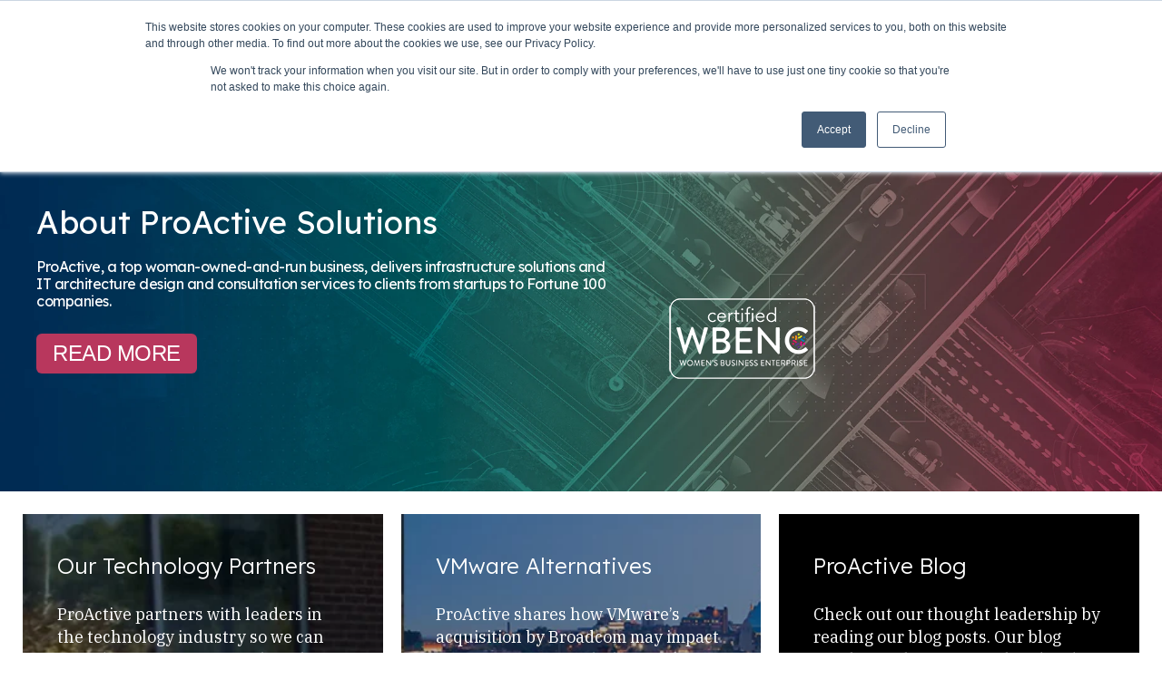

--- FILE ---
content_type: text/html; charset=UTF-8
request_url: https://www.proactivesolutions.com/
body_size: 11519
content:
<!doctype html><!--[if lt IE 7]> <html class="no-js lt-ie9 lt-ie8 lt-ie7" lang="en" > <![endif]--><!--[if IE 7]>    <html class="no-js lt-ie9 lt-ie8" lang="en" >        <![endif]--><!--[if IE 8]>    <html class="no-js lt-ie9" lang="en" >               <![endif]--><!--[if gt IE 8]><!--><html class="no-js" lang="en"><!--<![endif]--><head>
    <meta charset="utf-8">
    <meta http-equiv="X-UA-Compatible" content="IE=edge,chrome=1">
    <meta name="author" content="ProActive Solutions">
    <meta name="description" content="Woman-owned ProActive Solutions takes a consultative approach to helping companies from startups to leading enterprises modernize their IT infrastructures.">
    <meta name="generator" content="HubSpot">
    <title>IT Infrastructure Solutions and Services From ProActive Solutions</title>
    <link rel="shortcut icon" href="https://www.proactivesolutions.com/hubfs/PROACTIVE_FAV.jpg">
    
<meta name="viewport" content="width=device-width, initial-scale=1">

    <script src="/hs/hsstatic/jquery-libs/static-1.4/jquery/jquery-1.11.2.js"></script>
<script>hsjQuery = window['jQuery'];</script>
    <meta property="og:description" content="Woman-owned ProActive Solutions takes a consultative approach to helping companies from startups to leading enterprises modernize their IT infrastructures.">
    <meta property="og:title" content="IT Infrastructure Solutions and Services From ProActive Solutions">
    <meta name="twitter:description" content="Woman-owned ProActive Solutions takes a consultative approach to helping companies from startups to leading enterprises modernize their IT infrastructures.">
    <meta name="twitter:title" content="IT Infrastructure Solutions and Services From ProActive Solutions">

    

    
    <style>
a.cta_button{-moz-box-sizing:content-box !important;-webkit-box-sizing:content-box !important;box-sizing:content-box !important;vertical-align:middle}.hs-breadcrumb-menu{list-style-type:none;margin:0px 0px 0px 0px;padding:0px 0px 0px 0px}.hs-breadcrumb-menu-item{float:left;padding:10px 0px 10px 10px}.hs-breadcrumb-menu-divider:before{content:'›';padding-left:10px}.hs-featured-image-link{border:0}.hs-featured-image{float:right;margin:0 0 20px 20px;max-width:50%}@media (max-width: 568px){.hs-featured-image{float:none;margin:0;width:100%;max-width:100%}}.hs-screen-reader-text{clip:rect(1px, 1px, 1px, 1px);height:1px;overflow:hidden;position:absolute !important;width:1px}
</style>

<link rel="stylesheet" href="https://www.proactivesolutions.com/hubfs/hub_generated/module_assets/1/123269403784/1742970836075/module_ProActive_-_Box_Column_Module.min.css">
<link rel="stylesheet" href="https://www.proactivesolutions.com/hubfs/hub_generated/module_assets/1/86205153417/1742970832121/module_ProActive_-_Stats_Module_v2.min.css">
<link rel="stylesheet" href="https://www.proactivesolutions.com/hubfs/hub_generated/module_assets/1/18225089300/1742970686039/module_TSL_Partner_Logos.min.css">
<!-- Editor Styles -->
<style id="hs_editor_style" type="text/css">
#hs_cos_wrapper_widget_1644488559449295  { display: block !important; padding-bottom: 0px !important; padding-top: 0px !important }
</style>
    

    
    <link rel="canonical" href="https://www.proactivesolutions.com">

<meta name="google-site-verification" content="yrbJ42PrQS2kBhnQ_pMJmycgP91IItVqSoxJdgtwYkw">
<!-- Google Tag Manager -->
<script>(function(w,d,s,l,i){w[l]=w[l]||[];w[l].push({'gtm.start':
new Date().getTime(),event:'gtm.js'});var f=d.getElementsByTagName(s)[0],
j=d.createElement(s),dl=l!='dataLayer'?'&l='+l:'';j.async=true;j.src=
'https://www.googletagmanager.com/gtm.js?id='+i+dl;f.parentNode.insertBefore(j,f);
})(window,document,'script','dataLayer','GTM-NKH6JJ');</script>
<!-- End Google Tag Manager -->
<meta name="msvalidate.01" content="B3F8754C87AB7CFE29293F405F336F51">
<meta name="google-site-verification" content="nW_MAjRxyy8VVcuImigoLaP9fKLUZYWqYn6pE1hMtt0">
<script src="https://cdnjs.cloudflare.com/ajax/libs/bxslider/4.2.15/jquery.bxslider.js"></script>
<link href="https://fonts.googleapis.com/css?family=Lato:100,300,400,700" rel="stylesheet" type="text/css" media="none">
<noscript>
    <style type="text/css">
        .module {
            position: relative;
            left: auto !important;
            right: 0 !important;
            opacity: 1 !important;}
        .move-the-head .hs-menu-wrapper.hs-menu-flow-horizontal>ul li.hs-item-has-children:hover>ul.hs-menu-children-wrapper {
            opacity: 1 !important;
            visibility: visible !important;}
  }
    </style>
</noscript>
<!-- Hotjar Tracking Code for http://www.proactivesolutions.com/ -->
<script>
    (function(h,o,t,j,a,r){
        h.hj=h.hj||function(){(h.hj.q=h.hj.q||[]).push(arguments)};
        h._hjSettings={hjid:506942,hjsv:5};
        a=o.getElementsByTagName('head')[0];
        r=o.createElement('script');r.async=1;
        r.src=t+h._hjSettings.hjid+j+h._hjSettings.hjsv;
        a.appendChild(r);
    })(window,document,'//static.hotjar.com/c/hotjar-','.js?sv=');
</script>
<script>
  function iOS() {

  var iDevices = [
    'iPad Simulator',
    'iPhone Simulator',
    'iPod Simulator',
    'iPad',
    'iPhone',
    'iPod'
  ];

  if (!!navigator.platform) {
    while (iDevices.length) {
      if (navigator.platform === iDevices.pop()){ 
        $("<link href='//2949423.fs1.hubspotusercontent-na1.net/hubfs/2949423/hub_generated/template_assets/1/6317176570/1742858204084/template_ios.min.css' rel='stylesheet' type='text/css'/>").appendTo( 'head' );
      }
    }
  }
}
  
$( document ).ready(function() {
    iOS();
});
</script>
<meta property="og:url" content="https://www.proactivesolutions.com">
<meta name="twitter:card" content="summary">
<link rel="stylesheet" href="//7052064.fs1.hubspotusercontent-na1.net/hubfs/7052064/hub_generated/template_assets/DEFAULT_ASSET/1767118704405/template_layout.min.css">


<link rel="stylesheet" href="https://www.proactivesolutions.com/hubfs/hub_generated/template_assets/1/17815793894/1742858204600/template_tsl-reskin.css">
<link rel="stylesheet" href="https://www.proactivesolutions.com/hubfs/hub_generated/template_assets/1/65937840458/1742858242520/template_proactive-style-2022.min.css">


    <link href="https://fonts.googleapis.com/css?family=IBM+Plex+Serif:400,600|Lexend+Deca&amp;display=swap" rel="stylesheet">
<link href="https://cdnjs.cloudflare.com/ajax/libs/font-awesome/4.7.0/css/font-awesome.css" rel="stylesheet">
<link rel="stylesheet" href="https://cdnjs.cloudflare.com/ajax/libs/bxslider/4.2.15/jquery.bxslider.css">
    

</head>
<body class="home-template   hs-content-id-18953481507 hs-site-page page " style="">
    <div class="header-container-wrapper">
    <div class="header-container container-fluid">

<div class="row-fluid-wrapper row-depth-1 row-number-1 ">
<div class="row-fluid ">
<div class="span12 widget-span widget-type-global_group " style="" data-widget-type="global_group" data-x="0" data-w="12">
<div class="" data-global-widget-path="generated_global_groups/17815794380.html"><div class="row-fluid-wrapper row-depth-1 row-number-1 ">
<div class="row-fluid ">
<div class="span12 widget-span widget-type-cell top-nav-wrapper" style="" data-widget-type="cell" data-x="0" data-w="12">

<div class="row-fluid-wrapper row-depth-1 row-number-2 ">
<div class="row-fluid ">
<div class="span12 widget-span widget-type-cell main-content-wrapper" style="" data-widget-type="cell" data-x="0" data-w="12">

<div class="row-fluid-wrapper row-depth-1 row-number-3 ">
<div class="row-fluid ">
<div class="span12 widget-span widget-type-custom_widget " style="" data-widget-type="custom_widget" data-x="0" data-w="12">
<div id="hs_cos_wrapper_module_1570800199610250" class="hs_cos_wrapper hs_cos_wrapper_widget hs_cos_wrapper_type_module widget-type-menu" style="" data-hs-cos-general-type="widget" data-hs-cos-type="module">
<span id="hs_cos_wrapper_module_1570800199610250_" class="hs_cos_wrapper hs_cos_wrapper_widget hs_cos_wrapper_type_menu" style="" data-hs-cos-general-type="widget" data-hs-cos-type="menu"><div id="hs_menu_wrapper_module_1570800199610250_" class="hs-menu-wrapper active-branch flyouts hs-menu-flow-horizontal" role="navigation" data-sitemap-name="default" data-menu-id="17802411108" aria-label="Navigation Menu">
 <ul role="menu">
  <li class="hs-menu-item hs-menu-depth-1" role="none"><a href="https://www.proactivesolutions.com/about-us/contact-us" role="menuitem">CONTACT US</a></li>
  <li class="hs-menu-item hs-menu-depth-1" role="none"><a href="https://www.proactivesolutions.com/blog" role="menuitem">BLOG</a></li>
  <li class="hs-menu-item hs-menu-depth-1" role="none"><a href="https://www.proactivesolutions.com/request-an-it-services-consultation" role="menuitem">REQUEST CONSULTATION</a></li>
  <li class="hs-menu-item hs-menu-depth-1" role="none"><a href="tel:8006617761" role="menuitem">800-661-7761</a></li>
 </ul>
</div></span></div>

</div><!--end widget-span -->
</div><!--end row-->
</div><!--end row-wrapper -->

</div><!--end widget-span -->
</div><!--end row-->
</div><!--end row-wrapper -->

</div><!--end widget-span -->
</div><!--end row-->
</div><!--end row-wrapper -->

<div class="row-fluid-wrapper row-depth-1 row-number-4 ">
<div class="row-fluid ">
<div class="span12 widget-span widget-type-cell move-the-head" style="" data-widget-type="cell" data-x="0" data-w="12">

<div class="row-fluid-wrapper row-depth-1 row-number-5 ">
<div class="row-fluid ">
<div class="span12 widget-span widget-type-cell main-content-wrapper" style="" data-widget-type="cell" data-x="0" data-w="12">

<div class="row-fluid-wrapper row-depth-1 row-number-6 ">
<div class="row-fluid ">
<div class="span3 widget-span widget-type-cell logo-wrapper" style="" data-widget-type="cell" data-x="0" data-w="3">

<div class="row-fluid-wrapper row-depth-1 row-number-7 ">
<div class="row-fluid ">
<div class="span12 widget-span widget-type-custom_widget " style="" data-widget-type="custom_widget" data-x="0" data-w="12">
<div id="hs_cos_wrapper_module_1570800237115285" class="hs_cos_wrapper hs_cos_wrapper_widget hs_cos_wrapper_type_module widget-type-linked_image" style="" data-hs-cos-general-type="widget" data-hs-cos-type="module">
    






  



<span id="hs_cos_wrapper_module_1570800237115285_" class="hs_cos_wrapper hs_cos_wrapper_widget hs_cos_wrapper_type_linked_image" style="" data-hs-cos-general-type="widget" data-hs-cos-type="linked_image"><a href="https://www.proactivesolutions.com/" target="_parent" id="hs-link-module_1570800237115285_" style="border-width:0px;border:0px;"><img src="https://www.proactivesolutions.com/hs-fs/hubfs/ProActive_29%20Anniversary%20Logo_HORIZONTAL_2022.png?width=2000&amp;height=481&amp;name=ProActive_29%20Anniversary%20Logo_HORIZONTAL_2022.png" class="hs-image-widget " width="2000" height="481" style="max-width: 100%; height: auto;" alt="ProActive 29 Anniversary Logo" title="ProActive 29 Anniversary Logo" srcset="https://www.proactivesolutions.com/hs-fs/hubfs/ProActive_29%20Anniversary%20Logo_HORIZONTAL_2022.png?width=1000&amp;height=241&amp;name=ProActive_29%20Anniversary%20Logo_HORIZONTAL_2022.png 1000w, https://www.proactivesolutions.com/hs-fs/hubfs/ProActive_29%20Anniversary%20Logo_HORIZONTAL_2022.png?width=2000&amp;height=481&amp;name=ProActive_29%20Anniversary%20Logo_HORIZONTAL_2022.png 2000w, https://www.proactivesolutions.com/hs-fs/hubfs/ProActive_29%20Anniversary%20Logo_HORIZONTAL_2022.png?width=3000&amp;height=722&amp;name=ProActive_29%20Anniversary%20Logo_HORIZONTAL_2022.png 3000w, https://www.proactivesolutions.com/hs-fs/hubfs/ProActive_29%20Anniversary%20Logo_HORIZONTAL_2022.png?width=4000&amp;height=962&amp;name=ProActive_29%20Anniversary%20Logo_HORIZONTAL_2022.png 4000w, https://www.proactivesolutions.com/hs-fs/hubfs/ProActive_29%20Anniversary%20Logo_HORIZONTAL_2022.png?width=5000&amp;height=1203&amp;name=ProActive_29%20Anniversary%20Logo_HORIZONTAL_2022.png 5000w, https://www.proactivesolutions.com/hs-fs/hubfs/ProActive_29%20Anniversary%20Logo_HORIZONTAL_2022.png?width=6000&amp;height=1443&amp;name=ProActive_29%20Anniversary%20Logo_HORIZONTAL_2022.png 6000w" sizes="(max-width: 2000px) 100vw, 2000px"></a></span></div>

</div><!--end widget-span -->
</div><!--end row-->
</div><!--end row-wrapper -->

</div><!--end widget-span -->
<div class="span9 widget-span widget-type-cell main-nav-wrapper" style="" data-widget-type="cell" data-x="3" data-w="9">

<div class="row-fluid-wrapper row-depth-1 row-number-8 ">
<div class="row-fluid ">
<div class="span12 widget-span widget-type-custom_widget custom-menu-primary" style="" data-widget-type="custom_widget" data-x="0" data-w="12">
<div id="hs_cos_wrapper_module_1570800207053252" class="hs_cos_wrapper hs_cos_wrapper_widget hs_cos_wrapper_type_module widget-type-menu" style="" data-hs-cos-general-type="widget" data-hs-cos-type="module">
<span id="hs_cos_wrapper_module_1570800207053252_" class="hs_cos_wrapper hs_cos_wrapper_widget hs_cos_wrapper_type_menu" style="" data-hs-cos-general-type="widget" data-hs-cos-type="menu"><div id="hs_menu_wrapper_module_1570800207053252_" class="hs-menu-wrapper active-branch flyouts hs-menu-flow-horizontal" role="navigation" data-sitemap-name="default" data-menu-id="18484203496" aria-label="Navigation Menu">
 <ul role="menu">
  <li class="hs-menu-item hs-menu-depth-1 hs-item-has-children" role="none"><a href="https://www.proactivesolutions.com/datacenter-transformation" aria-haspopup="true" aria-expanded="false" role="menuitem">DATA CENTER<br> TRANSFORMATION​</a>
   <ul role="menu" class="hs-menu-children-wrapper">
    <li class="hs-menu-item hs-menu-depth-2" role="none"><a href="https://www.proactivesolutions.com/datacenter-transformation" role="menuitem">OVERVIEW</a></li>
    <li class="hs-menu-item hs-menu-depth-2" role="none"><a href="https://www.proactivesolutions.com/datacenter-transformation/infrastructure-design" role="menuitem">INFRASTRUCTURE DESIGN​</a></li>
    <li class="hs-menu-item hs-menu-depth-2 hs-item-has-children" role="none"><a href="https://www.proactivesolutions.com/datacenter-transformation/software-defined-solutions" role="menuitem">SOFTWARE-DEFINED</a>
     <ul role="menu" class="hs-menu-children-wrapper">
      <li class="hs-menu-item hs-menu-depth-3" role="none"><a href="https://www.proactivesolutions.com/datacenter-transformation/software-defined-solutions/software-defined-storage" role="menuitem">SOFTWARE-DEFINED STORAGE (SDS)</a></li>
      <li class="hs-menu-item hs-menu-depth-3" role="none"><a href="https://www.proactivesolutions.com/datacenter-transformation/software-defined-solutions/software-defined-networking" role="menuitem">SOFTWARE-DEFINED NETWORKING (SDN)</a></li>
      <li class="hs-menu-item hs-menu-depth-3" role="none"><a href="https://www.proactivesolutions.com/datacenter-transformation/software-defined-solutions/software-defined-security" role="menuitem">SOFTWARE-DEFINED SECURITY (SDSEC)</a></li>
      <li class="hs-menu-item hs-menu-depth-3" role="none"><a href="https://www.proactivesolutions.com/datacenter-transformation/software-defined-solutions/software-defined-data-center" role="menuitem">SOFTWARE-DEFINED DATA CENTER (SDDC)</a></li>
     </ul></li>
    <li class="hs-menu-item hs-menu-depth-2" role="none"><a href="https://www.proactivesolutions.com/infrastructure-capabilities/hyperconverged-infrastructure" role="menuitem">HYPERCONVERGED INFRASTRUCTURE [HCI]</a></li>
    <li class="hs-menu-item hs-menu-depth-2" role="none"><a href="https://www.proactivesolutions.com/datacenter-transformation/security-and-compliance" role="menuitem">SECURITY &amp; COMPLIANCE</a></li>
    <li class="hs-menu-item hs-menu-depth-2" role="none"><a href="https://www.proactivesolutions.com/datacenter-transformation/backup-and-recovery" role="menuitem">BACKUP &amp; RECOVERY​</a></li>
   </ul></li>
  <li class="hs-menu-item hs-menu-depth-1 hs-item-has-children" role="none"><a href="https://www.proactivesolutions.com/infrastructure-capabilities" aria-haspopup="true" aria-expanded="false" role="menuitem">INFRASTRUCTURE<br> CAPABILITIES​</a>
   <ul role="menu" class="hs-menu-children-wrapper">
    <li class="hs-menu-item hs-menu-depth-2" role="none"><a href="https://www.proactivesolutions.com/infrastructure-capabilities" role="menuitem">OVERVIEW</a></li>
    <li class="hs-menu-item hs-menu-depth-2" role="none"><a href="https://www.proactivesolutions.com/infrastructure-capabilities/compute" role="menuitem">COMPUTE</a></li>
    <li class="hs-menu-item hs-menu-depth-2" role="none"><a href="https://www.proactivesolutions.com/infrastructure-capabilities/storage" role="menuitem">STORAGE​</a></li>
    <li class="hs-menu-item hs-menu-depth-2" role="none"><a href="https://www.proactivesolutions.com/infrastructure-capabilities/networking" role="menuitem">NETWORKING​</a></li>
    <li class="hs-menu-item hs-menu-depth-2" role="none"><a href="https://www.proactivesolutions.com/infrastructure-capabilities/hyperconverged-infrastructure" role="menuitem">HYPERCONVERGED INFRASTRUCTURE [HCI]​</a></li>
    <li class="hs-menu-item hs-menu-depth-2" role="none"><a href="https://www.proactivesolutions.com/infrastructure-capabilities/software" role="menuitem">SOFTWARE</a></li>
   </ul></li>
  <li class="hs-menu-item hs-menu-depth-1 hs-item-has-children" role="none"><a href="https://www.proactivesolutions.com/cloud-solutions" aria-haspopup="true" aria-expanded="false" role="menuitem">CLOUD SOLUTIONS</a>
   <ul role="menu" class="hs-menu-children-wrapper">
    <li class="hs-menu-item hs-menu-depth-2" role="none"><a href="https://www.proactivesolutions.com/cloud-solutions/cloud-services" role="menuitem">CLOUD SERVICES</a></li>
    <li class="hs-menu-item hs-menu-depth-2" role="none"><a href="https://www.proactivesolutions.com/cloud-solutions/cloud-services/cloud-migration" role="menuitem">CLOUD MIGRATION</a></li>
    <li class="hs-menu-item hs-menu-depth-2" role="none"><a href="https://www.proactivesolutions.com/cloud-solutions/cloud-services/cloud-strategy" role="menuitem">CLOUD STRATEGY</a></li>
    <li class="hs-menu-item hs-menu-depth-2" role="none"><a href="https://www.proactivesolutions.com/cloud-solutions/cloud-services/cloud-modernization" role="menuitem">CLOUD MODERNIZATION</a></li>
    <li class="hs-menu-item hs-menu-depth-2" role="none"><a href="https://www.proactivesolutions.com/cloud-solutions/cloud-services/devops" role="menuitem">DEVOPS</a></li>
   </ul></li>
  <li class="hs-menu-item hs-menu-depth-1 hs-item-has-children" role="none"><a href="https://www.proactivesolutions.com/it-services" aria-haspopup="true" aria-expanded="false" role="menuitem">IT SERVICES​</a>
   <ul role="menu" class="hs-menu-children-wrapper">
    <li class="hs-menu-item hs-menu-depth-2" role="none"><a href="https://www.proactivesolutions.com/it-services" role="menuitem">OVERVIEW</a></li>
    <li class="hs-menu-item hs-menu-depth-2" role="none"><a href="https://www.proactivesolutions.com/it-services/managed-services" role="menuitem">MANAGED SERVICES​</a></li>
    <li class="hs-menu-item hs-menu-depth-2" role="none"><a href="https://www.proactivesolutions.com/it-services/asset-management" role="menuitem">ASSET MANAGEMENT​</a></li>
    <li class="hs-menu-item hs-menu-depth-2" role="none"><a href="https://www.proactivesolutions.com/it-services/financial-services" role="menuitem">FINANCIAL SERVICES​</a></li>
    <li class="hs-menu-item hs-menu-depth-2" role="none"><a href="https://www.proactivesolutions.com/it-services/staff-augmentation" role="menuitem">STAFF AUGMENTATION​</a></li>
    <li class="hs-menu-item hs-menu-depth-2" role="none"><a href="https://www.proactivesolutions.com/it-services/customized-business-solutions" role="menuitem">CUSTOM SERVICES​</a></li>
    <li class="hs-menu-item hs-menu-depth-2" role="none"><a href="https://www.proactivesolutions.com/it-services/architecture-design-and-consulting" role="menuitem">IT ARCHITECTUAL DESIGN ​ &amp; CONSULTING​</a></li>
   </ul></li>
  <li class="hs-menu-item hs-menu-depth-1" role="none"><a href="https://www.proactivesolutions.com/partners" role="menuitem">TECHNOLOGY<br> PARTNERS​</a></li>
  <li class="hs-menu-item hs-menu-depth-1 hs-item-has-children" role="none"><a href="https://www.proactivesolutions.com/about-us" aria-haspopup="true" aria-expanded="false" role="menuitem">ABOUT US​</a>
   <ul role="menu" class="hs-menu-children-wrapper">
    <li class="hs-menu-item hs-menu-depth-2" role="none"><a href="https://www.proactivesolutions.com/about-us/company-overview" role="menuitem">COMPANY OVERVIEW​</a></li>
    <li class="hs-menu-item hs-menu-depth-2" role="none"><a href="https://www.proactivesolutions.com/about-us/community" role="menuitem">COMMUNITY</a></li>
    <li class="hs-menu-item hs-menu-depth-2" role="none"><a href="https://www.proactivesolutions.com/about-us/proactive-solutions-leadership-team" role="menuitem">LEADERSHIP TEAM</a></li>
    <li class="hs-menu-item hs-menu-depth-2" role="none"><a href="https://www.proactivesolutions.com/about-us/testimonials" role="menuitem">CLIENT TESTIMONIALS</a></li>
    <li class="hs-menu-item hs-menu-depth-2" role="none"><a href="https://www.proactivesolutions.com/videos" role="menuitem">VIDEOS</a></li>
    <li class="hs-menu-item hs-menu-depth-2" role="none"><a href="https://www.proactivesolutions.com/about-us/company-events" role="menuitem">COMPANY EVENTS</a></li>
    <li class="hs-menu-item hs-menu-depth-2" role="none"><a href="https://www.proactivesolutions.com/about-us/contact-us" role="menuitem">CONTACT US</a></li>
   </ul></li>
 </ul>
</div></span></div>

</div><!--end widget-span -->
</div><!--end row-->
</div><!--end row-wrapper -->

</div><!--end widget-span -->
</div><!--end row-->
</div><!--end row-wrapper -->

</div><!--end widget-span -->
</div><!--end row-->
</div><!--end row-wrapper -->

</div><!--end widget-span -->
</div><!--end row-->
</div><!--end row-wrapper -->
</div>
</div><!--end widget-span -->
</div><!--end row-->
</div><!--end row-wrapper -->

    </div><!--end header -->
</div><!--end header wrapper -->

<div class="body-container-wrapper">
    <div class="body-container container-fluid">

<div class="row-fluid-wrapper row-depth-1 row-number-1 ">
<div class="row-fluid ">
<div class="span12 widget-span widget-type-widget_container " style="" data-widget-type="widget_container" data-x="0" data-w="12">
<span id="hs_cos_wrapper_module_1688409129857110" class="hs_cos_wrapper hs_cos_wrapper_widget_container hs_cos_wrapper_type_widget_container" style="" data-hs-cos-general-type="widget_container" data-hs-cos-type="widget_container"><div id="hs_cos_wrapper_widget_164447736526284" class="hs_cos_wrapper hs_cos_wrapper_widget hs_cos_wrapper_type_module" style="" data-hs-cos-general-type="widget" data-hs-cos-type="module">
<div class="hero-module " id="" style="background-image: url('https://www.proactivesolutions.com/hubfs/ProActive_2022/Home/Hero-Banner.jpg');">
  
  <div class="container">
    <div class="hero-inner-wrapper">
      <div class="hero-content-column">
        <div class="column-content">
          <h2><span> </span><span style="color: #ffffff;">About ProActive Solutions</span></h2>
<p><span style="color: #ffffff;">ProActive, a top woman-owned-and-run business, delivers infrastructure solutions and IT architecture design and consultation services to clients from startups to Fortune 100 companies.</span></p>
<p><span style="color: #ffffff;"><!--HubSpot Call-to-Action Code --><span class="hs-cta-wrapper" id="hs-cta-wrapper-6a00863d-c762-45f7-8e81-fd3ccdcde5cb"><span class="hs-cta-node hs-cta-6a00863d-c762-45f7-8e81-fd3ccdcde5cb" id="hs-cta-6a00863d-c762-45f7-8e81-fd3ccdcde5cb"><!--[if lte IE 8]><div id="hs-cta-ie-element"></div><![endif]--><a href="https://cta-redirect.hubspot.com/cta/redirect/2949423/6a00863d-c762-45f7-8e81-fd3ccdcde5cb" target="_blank" rel="noopener"><img class="hs-cta-img" id="hs-cta-img-6a00863d-c762-45f7-8e81-fd3ccdcde5cb" style="border-width:0px;" src="https://no-cache.hubspot.com/cta/default/2949423/6a00863d-c762-45f7-8e81-fd3ccdcde5cb.png" alt="READ MORE"></a></span><script charset="utf-8" src="/hs/cta/cta/current.js"></script><script type="text/javascript"> hbspt.cta._relativeUrls=true;hbspt.cta.load(2949423, '6a00863d-c762-45f7-8e81-fd3ccdcde5cb', {"useNewLoader":"true","region":"na1"}); </script></span><!-- end HubSpot Call-to-Action Code --></span></p>
        </div>
        <div class="column-button primary-button">
          <span id="hs_cos_wrapper_widget_164447736526284_" class="hs_cos_wrapper hs_cos_wrapper_widget hs_cos_wrapper_type_cta" style="" data-hs-cos-general-type="widget" data-hs-cos-type="cta"></span>
        </div>
      </div>
      <div class="hero-media-column">
        <div class="column-image">
          
          
          <img src="https://www.proactivesolutions.com/hubfs/WBENC-certified-womens-business-enterprise-sm.png" alt="WBENC-certified-womens-business-enterprise-sm" loading="lazy" style="max-width: 100%; height: auto;">
          
        </div>
      </div>
    </div>
  </div>
</div>

<style>
  #hs_cos_wrapper_widget_164447736526284 .hero-module{padding-top:150px; padding-bottom:100px; color:#FFF;}
  @media only screen and (max-width: 767px) {
    #hs_cos_wrapper_widget_164447736526284 .hero-module{padding-top:100px; padding-bottom:80px;}
  }
</style>
</div>
<div id="hs_cos_wrapper_widget_1644483440148109" class="hs_cos_wrapper hs_cos_wrapper_widget hs_cos_wrapper_type_module" style="" data-hs-cos-general-type="widget" data-hs-cos-type="module"></div>
<div id="hs_cos_wrapper_widget_1688409469337" class="hs_cos_wrapper hs_cos_wrapper_widget hs_cos_wrapper_type_module" style="" data-hs-cos-general-type="widget" data-hs-cos-type="module">
<div class="pa-grid " id="full_slide">
  <div class="pa-box-row">
    
    <div class="box-item" style="background-image: url('https://www.proactivesolutions.com/hubfs/ProActive_2022/Home/Entry-Slider1.jpg');">
      <div class="box-content" style="color:#FFF">
        <h5>Our Technology Partners</h5>
<p>ProActive partners with leaders in the technology industry so we can provide our customers with multi-vendor solutions built from best-in-breed, cutting-edge products.&nbsp;</p>
      </div>
      <div class="slider-button primary-button">
        
        <a href="https://www.proactivesolutions.com/partners">Learn more</a>
      </div>
    </div>
    
    <div class="box-item" style="background-image: url('https://www.proactivesolutions.com/hubfs/ProActive_2022/Home/Entry-Slider2.jpg');">
      <div class="box-content" style="color:#FFF">
        <h5>VMware Alternatives</h5>
<p>ProActive shares how VMware’s acquisition by Broadcom may impact your company. Watch this quick video to find out if exploring other options might be worthwhile.<br><br></p>
      </div>
      <div class="slider-button primary-button">
        
        <a href="https://library.openreel.com/c764d69cff-proactive-video-broadcom-1" target="_blank" rel="noopener">Watch Now</a>
      </div>
    </div>
    
    <div class="box-item" style="background-image: url('https://www.proactivesolutions.com/hubfs/ProActive_2022/Home/Entry-Slider3.jpg');">
      <div class="box-content" style="color:#FFF">
        <h5><span>ProActive</span><span> Blog</span></h5>
<p>Check out our thought leadership by reading our blog posts. Our blog articles explore topics related to data center transformation, cybersecurity, data protection, and more.</p>
      </div>
      <div class="slider-button primary-button">
        
        <a href="https://www.proactivesolutions.com/blog">Read Our Blog</a>
      </div>
    </div>
    
  </div>
</div>

<style>
  #hs_cos_wrapper_widget_1688409469337 .full-width-slider-module{padding-top:100px; padding-bottom:100px;}
  @media only screen and (max-width: 767px) {
    #hs_cos_wrapper_widget_1688409469337 .full-width-slider-module{padding-top:50px; padding-bottom:50px;}
  }
</style>
</div>
<div id="hs_cos_wrapper_widget_1644484410731127" class="hs_cos_wrapper hs_cos_wrapper_widget hs_cos_wrapper_type_module" style="" data-hs-cos-general-type="widget" data-hs-cos-type="module">
<div class="testimonials-tab-module " id="" style="">
  
  <div class="container">
    <div class="section-header text-center">
      <h3 style="color:#005EB8;">What Our Customers Are Saying</h3>
    </div>
    <div class="testimonial-tabs">
      <div class="testimonial-content-wrapper">
        
        <div class="testimonial-content" id="testimonial-tab1" style="background-image: url('https://www.proactivesolutions.com/hubfs/ProActive_2022/Home/ProActive_Sirius-XM.jpg');display: none;">
          <div class="testimonial-quote">
            <p><em>“ProActive Solutions stepped in at my request to help address a serious issue with another storage vendor. Not only were they able to resolve the immediate issue, they recommended we evaluate another product that ended up being a much better solution for us at far less cost than the original vendor had recommended. Based on that, they established themselves as our trusted resource.”</em></p>
          </div>
          <div class="testimonial-info">
            <p><em><strong>- Steve Coker, Vice President of IT Operations,<br>Sirius XM Connected Vehicle Services Inc.</strong></em></p>
          </div>
          <div class="testimonial-link">
            
            <a href="https://www.proactivesolutions.com/sirius-xm-case-study?hsCtaTracking=9c1d0cdf-5684-4f3f-be2b-8b27828506e2%7C33facebb-4921-4a88-a58d-7636341b8a6c">Read the Case Study</a>
          </div>
        </div>
        
        <div class="testimonial-content" id="testimonial-tab2" style="background-image: url('https://www.proactivesolutions.com/hubfs/ProActive_2022/Home/ProActive_University.jpg');display: none;">
          <div class="testimonial-quote">
            <p><em>“I have been working with ProActive Solutions for several years and have never been disappointed with their attention to detail. Their team takes great care in understanding the requirements of our projects and aligning them to their internal experts and the appropriate business solutions. They go out of their way to build personal relationships with clients that make you feel like you are not just a customer.”</em></p>
          </div>
          <div class="testimonial-info">
            <p><em><strong>- Rodney Robinson, Senior Manager of Infrastructure ,<br>Netsmart Technologies</strong></em></p>
          </div>
          <div class="testimonial-link">
            
            <a href="https://www.proactivesolutions.com/about-us/testimonials">Discover More Client Testimonials</a>
          </div>
        </div>
        
        <div class="testimonial-content" id="testimonial-tab3" style="background-image: url('https://www.proactivesolutions.com/hubfs/ProActive_2022/Home/ProActive_Black-Hawk-County.jpg');display: none;">
          <div class="testimonial-quote">
            <p><em>“We like working with ProActive Solutions. They’re easy to work with, and we get quick turnaround times on quotes with competitive pricing. ProActive has come up with options that we hadn’t considered to save money.”</em></p>
          </div>
          <div class="testimonial-info">
            <p><em><strong> Enterprise Storage and Backup Lead,<br>Major Midwestern University</strong></em></p>
          </div>
          <div class="testimonial-link">
            
            <a href="https://www.proactivesolutions.com/about-us/testimonials">Read More Client Testimonials</a>
          </div>
        </div>
        
        <div class="testimonial-content" id="testimonial-tab4" style="background-image: url('https://www.proactivesolutions.com/hubfs/PRO_RedHat_LP2_Background.jpg');display: none;">
          <div class="testimonial-quote">
            <p><em>“My choice to work with ProActive Solutions is driven by our account executive’s complete and true emotional commitment to her clients. The information intelligence, confidence, and trust are just an added bonus!”</em></p>
          </div>
          <div class="testimonial-info">
            <p><em><strong> Senior System Administrator ,<br>Healthcare Insurance Provider</strong></em></p>
          </div>
          <div class="testimonial-link">
            
            <a href="https://www.proactivesolutions.com/about-us/testimonials">Read More Client Testimonials</a>
          </div>
        </div>
        
      </div>
      <div class="testimonial-head-wrapper">
        
        <div class="tab-head" id="testimonial-tab1">
          <p>Sirius XM Connected Vehicle Services Inc.</p>
        </div>
        
        <div class="tab-head" id="testimonial-tab2">
          <p>Netsmart Technologies</p>
        </div>
        
        <div class="tab-head" id="testimonial-tab3">
          <p>Major Midwestern University</p>
        </div>
        
        <div class="tab-head" id="testimonial-tab4">
          <p>Healthcare Insurance Provider</p>
        </div>
        
      </div>
    </div>
  </div>
</div>

<style>
  #hs_cos_wrapper_widget_1644484410731127 .testimonials-tab-module{padding-top:50px; padding-bottom:50px;}
  @media only screen and (max-width: 767px) {
    #hs_cos_wrapper_widget_1644484410731127 .testimonials-tab-module{padding-top:50px; padding-bottom:20px;}
  }
</style>
</div>
<div id="hs_cos_wrapper_widget_1644488085064168" class="hs_cos_wrapper hs_cos_wrapper_widget hs_cos_wrapper_type_module" style="" data-hs-cos-general-type="widget" data-hs-cos-type="module"></div>
<div id="hs_cos_wrapper_widget_166429526889580" class="hs_cos_wrapper hs_cos_wrapper_widget hs_cos_wrapper_type_module" style="" data-hs-cos-general-type="widget" data-hs-cos-type="module">
<div class="stats-module " id="" style="padding: 20px 0px; ">
  
  <div class="container">
    <div class="section-header text-center">
      <h3 style="color:#005EB8;">The numbers speak for themselves:</h3>
    </div>
    <div class="stats-inner-wrapper">
      
      <div class="stat-column" id="stat1" data-aos="fade-up">
        
        
        <div class="stat-icon">
          
          <img src="https://www.proactivesolutions.com/hubfs/ProActive_2022/Home/Stat-Icon1.svg" alt="Stat-Icon1" loading="lazy" style="max-width: 100%; height: auto;">
        </div>
        
        <div class="stat-content">
          
          <h2 style="color: #005EB8; opacity: 100"><span class="countup">25</span>+</h2>
           
          <p>25+ Years Serving <br>Our Customers</p>
        </div>
        
      </div>
      
      <div class="stat-column" id="stat2" data-aos="fade-up">
        
        
        <div class="stat-icon">
          
          <img src="https://www.proactivesolutions.com/hubfs/ProActive_2022/Home/Stat-Icon2.svg" alt="Stat-Icon2" loading="lazy" style="max-width: 100%; height: auto;">
        </div>
        
        <div class="stat-content">
          
          <h2>#<span class="countdown">1</span></h2>
          
          <p>#1 Women-owned tech provider in Kansas City</p>
        </div>
        
      </div>
      
      <div class="stat-column" id="stat3" data-aos="fade-up">
        
        
        <div class="stat-icon">
          
          <img src="https://www.proactivesolutions.com/hubfs/ProActive_2022/Home/Stat-Icon3.svg" alt="Stat-Icon3" loading="lazy" style="max-width: 100%; height: auto;">
        </div>
        
        <div class="stat-content">
          
          <h2 style="color: #005EB8; opacity: 100"><span class="countup">90</span>+</h2>
           
          <p>The ProActive Team <br>Holds 90+ Sales &amp; <br>Technical Certifications</p>
        </div>
        
      </div>
      
      <div class="stat-column" id="stat4" data-aos="fade-up">
        
        
        <div class="stat-icon">
          
          <img src="https://www.proactivesolutions.com/hubfs/ProActive_Homepage%20Stat%20Icons_2022.svg" alt="ProActive_Homepage Stat Icons_2022" loading="" width="400" height="400">
        </div>
        
        <div class="stat-content">
          
          <h2><span class="countdown">6th</span></h2>
          
          <p>6th  Largest Women-Owned <br>Company</p>
        </div>
        
      </div>
      
    </div>
  </div>
</div>

<style>
  #hs_cos_wrapper_widget_166429526889580 .stats-module{padding-top:100px; padding-bottom:100px;}
  @media only screen and (max-width: 767px) {
    #hs_cos_wrapper_widget_166429526889580 .stats-module{padding-top:50px; padding-bottom:50px;}
  }
</style>
</div>
<div id="hs_cos_wrapper_widget_1644488271228175" class="hs_cos_wrapper hs_cos_wrapper_widget hs_cos_wrapper_type_module" style="" data-hs-cos-general-type="widget" data-hs-cos-type="module">   
  <div class="partner-logo-wrapper" style="background-color: #ffffff
100; ">
  <div class="r-container ">
    <div class="r-row">
      
      
        <div class="col-sm-5th">
          <div class="the-column column-1">
            
              <p><img src="https://www.proactivesolutions.com/hubfs/ProActive_2022/Home/Partner-Logos-01.svg" alt="Partner-Logos-01" width="190" style="width: 190px; display: block; margin: 0px auto;"></p>
            
          </div>
        </div>
        <div class="col-sm-5th">
          <div class="the-column column-2">
            
              <p><img src="https://www.proactivesolutions.com/hubfs/ProActive_2022/Home/Partner-Logos-02.svg" alt="Partner-Logos-02" width="190" style="width: 190px; display: block; margin: 0px auto;"></p>
            
          </div>
        </div>
        <div class="col-sm-5th">
          <div class="the-column column-3">
            
              <p><img src="https://www.proactivesolutions.com/hubfs/ProActive_2022/Home/Partner-Logos-03.svg" alt="Partner-Logos-03" width="190" style="width: 190px; display: block; margin: 0px auto;"></p>
            
          </div>
        </div>
        <div class="col-sm-5th">
          <div class="the-column column-4">
            
              <p><img src="https://www.proactivesolutions.com/hubfs/ProActive_2022/Home/Partner-Logos-04.svg" alt="Partner-Logos-04" width="190" style="width: 190px; display: block; margin: 0px auto;"></p>
            
          </div>
        </div>
      <div class="col-sm-5th">
          <div class="the-column column-4">
            
              <p>&nbsp;</p>
<p><img src="https://www.proactivesolutions.com/hs-fs/hubfs/Nutanix_Gray.png%201.png?width=215&amp;height=26&amp;name=Nutanix_Gray.png%201.png" alt="Nutanix_Gray.png 1" width="215" height="26" style="width: 215px; display: block; margin: 0px auto; height: auto; max-width: 100%;" srcset="https://www.proactivesolutions.com/hs-fs/hubfs/Nutanix_Gray.png%201.png?width=108&amp;height=13&amp;name=Nutanix_Gray.png%201.png 108w, https://www.proactivesolutions.com/hs-fs/hubfs/Nutanix_Gray.png%201.png?width=215&amp;height=26&amp;name=Nutanix_Gray.png%201.png 215w, https://www.proactivesolutions.com/hs-fs/hubfs/Nutanix_Gray.png%201.png?width=323&amp;height=39&amp;name=Nutanix_Gray.png%201.png 323w, https://www.proactivesolutions.com/hs-fs/hubfs/Nutanix_Gray.png%201.png?width=430&amp;height=52&amp;name=Nutanix_Gray.png%201.png 430w, https://www.proactivesolutions.com/hs-fs/hubfs/Nutanix_Gray.png%201.png?width=538&amp;height=65&amp;name=Nutanix_Gray.png%201.png 538w, https://www.proactivesolutions.com/hs-fs/hubfs/Nutanix_Gray.png%201.png?width=645&amp;height=78&amp;name=Nutanix_Gray.png%201.png 645w" sizes="(max-width: 215px) 100vw, 215px"></p>
<p>&nbsp;</p>
<p>&nbsp;</p>
            
          </div>
        </div>
       
    </div>
  </div>
</div>
  <div class="clearfix"></div>
</div>
<div id="hs_cos_wrapper_widget_1644488559449295" class="hs_cos_wrapper hs_cos_wrapper_widget hs_cos_wrapper_type_custom_widget" style="" data-hs-cos-general-type="widget" data-hs-cos-type="custom_widget">
    
    <style type="text/css">
        .interior-banner-wrapper-431 {
            
	            background: url(https://www.proactivesolutions.com/hubfs/ProActive_2022/Home/CTA-Banner.jpg) no-repeat;
	            background-size: cover !important;
	        
	        
            min-height: 350px;
            position: relative;
            overflow: hidden;
            
                margin-top: 5px !important;
            
        }
        .interior-banner-wrapper-431 .inner-banner-content {
            position: absolute;
            max-width: 720px;
            width: 100%;
            left: 0;
            right: 0;
            margin: auto;
            z-index: 1000;
            top: 50%;
            transform: translateY(-50%);
            padding: 0 15px;
        }
        .interior-banner-wrapper-431 .inner-banner-content h1, .interior-banner-wrapper-431 .inner-banner-content p, .interior-banner-wrapper-431 .inner-banner-content h2, 
        .interior-banner-wrapper-431 .inner-banner-content ul, .interior-banner-wrapper-431 .inner-banner-content ol {
            color: #ffffff;
        }
        .interior-banner-wrapper-431 .inner-banner-content h1 {
            font-size: 48px;
            font-weight: 100;
            text-transform: uppercase;
            text-align: center;
        }
        .interior-banner-wrapper-431 .inner-banner-content p, .interior-banner-wrapper-431 .inner-banner-content ul, .interior-banner-wrapper-431 .inner-banner-content ol {
            font-size: ;
            font-weight: 400;
            line-height: 1.4em;
            margin: 1.2em 0 0 0;
        }
        .interior-banner-wrapper-431 .cta.cta-1 {
            max-width: ;
            margin: 15px auto !important;
            width: 100%;
            float: none;
            display: block;
            
            
        }
        @media(max-width: 767px) {
            
        }
    </style>
    <div class="interior-banner-wrapper interior-banner-wrapper-431">
        <div class="inner-banner-content">
            
                <h2 class="text-center">Take a Deep Dive Into Digital Transformation</h2>
<p class="text-center"><span>Learn how ProActive can design a custom program that matches the unique needs of your organization.</span></p>
<p class="text-center primary-button"><!--HubSpot Call-to-Action Code --><span class="hs-cta-wrapper" id="hs-cta-wrapper-2ef4eef5-8adc-45a2-b50d-be4fef843925"><span class="hs-cta-node hs-cta-2ef4eef5-8adc-45a2-b50d-be4fef843925" id="hs-cta-2ef4eef5-8adc-45a2-b50d-be4fef843925"><!--[if lte IE 8]><div id="hs-cta-ie-element"></div><![endif]--><a href="https://cta-redirect.hubspot.com/cta/redirect/2949423/2ef4eef5-8adc-45a2-b50d-be4fef843925"><img class="hs-cta-img" id="hs-cta-img-2ef4eef5-8adc-45a2-b50d-be4fef843925" style="border-width:0px;" src="https://no-cache.hubspot.com/cta/default/2949423/2ef4eef5-8adc-45a2-b50d-be4fef843925.png" alt="REQUEST A FREE CONSULTATION"></a></span><script charset="utf-8" src="/hs/cta/cta/current.js"></script><script type="text/javascript"> hbspt.cta._relativeUrls=true;hbspt.cta.load(2949423, '2ef4eef5-8adc-45a2-b50d-be4fef843925', {"useNewLoader":"true","region":"na1"}); </script></span><!-- end HubSpot Call-to-Action Code --></p>
            
        </div>
        
    </div>
</div></span>
</div><!--end widget-span -->
</div><!--end row-->
</div><!--end row-wrapper -->

    </div><!--end body -->
</div><!--end body wrapper -->

<div class="footer-container-wrapper">
    <div class="footer-container container-fluid">

<div class="row-fluid-wrapper row-depth-1 row-number-1 ">
<div class="row-fluid ">
<div class="span12 widget-span widget-type-global_group " style="" data-widget-type="global_group" data-x="0" data-w="12">
<div class="" data-global-widget-path="generated_global_groups/18067009969.html"><div class="row-fluid-wrapper row-depth-1 row-number-1 ">
<div class="row-fluid ">
<div class="span12 widget-span widget-type-cell full-width-footer" style="" data-widget-type="cell" data-x="0" data-w="12">

<div class="row-fluid-wrapper row-depth-1 row-number-2 ">
<div class="row-fluid ">
<div class="span12 widget-span widget-type-cell main-content-wrapper" style="" data-widget-type="cell" data-x="0" data-w="12">

<div class="row-fluid-wrapper row-depth-1 row-number-3 ">
<div class="row-fluid ">
<div class="span3 widget-span widget-type-cell " style="" data-widget-type="cell" data-x="0" data-w="3">

<div class="row-fluid-wrapper row-depth-1 row-number-4 ">
<div class="row-fluid ">
<div class="span12 widget-span widget-type-custom_widget " style="" data-widget-type="custom_widget" data-x="0" data-w="12">
<div id="hs_cos_wrapper_module_157106499069859" class="hs_cos_wrapper hs_cos_wrapper_widget hs_cos_wrapper_type_module widget-type-linked_image" style="" data-hs-cos-general-type="widget" data-hs-cos-type="module">
    






  



<span id="hs_cos_wrapper_module_157106499069859_" class="hs_cos_wrapper hs_cos_wrapper_widget hs_cos_wrapper_type_linked_image" style="" data-hs-cos-general-type="widget" data-hs-cos-type="linked_image"><img src="https://www.proactivesolutions.com/hubfs/proactive-footer-logo.png" class="hs-image-widget " style="max-width: 100%; height: auto;" alt="proactive-footer-logo" title="proactive-footer-logo"></span></div>

</div><!--end widget-span -->
</div><!--end row-->
</div><!--end row-wrapper -->

<div class="row-fluid-wrapper row-depth-1 row-number-5 ">
<div class="row-fluid ">
<div class="span12 widget-span widget-type-custom_widget " style="" data-widget-type="custom_widget" data-x="0" data-w="12">
<div id="hs_cos_wrapper_module_1571066546847288" class="hs_cos_wrapper hs_cos_wrapper_widget hs_cos_wrapper_type_module" style="" data-hs-cos-general-type="widget" data-hs-cos-type="module"><ul class="socials">
<li><a href="https://www.linkedin.com/company/proactive-solutions/" target="_blank"><i class="fa fa-linkedin" aria-hidden="true"></i></a></li>
<li><a href="https://twitter.com/ProActive_SOL" target="_blank"><i class="fa fa-twitter" aria-hidden="true"></i></a></li>
</ul>

</div>

</div><!--end widget-span -->
</div><!--end row-->
</div><!--end row-wrapper -->

</div><!--end widget-span -->
<div class="span3 widget-span widget-type-cell " style="" data-widget-type="cell" data-x="3" data-w="3">

<div class="row-fluid-wrapper row-depth-1 row-number-6 ">
<div class="row-fluid ">
<div class="span12 widget-span widget-type-custom_widget " style="" data-widget-type="custom_widget" data-x="0" data-w="12">
<div id="hs_cos_wrapper_module_157106499849562" class="hs_cos_wrapper hs_cos_wrapper_widget hs_cos_wrapper_type_module widget-type-linked_image" style="" data-hs-cos-general-type="widget" data-hs-cos-type="module">
    






  



<span id="hs_cos_wrapper_module_157106499849562_" class="hs_cos_wrapper hs_cos_wrapper_widget hs_cos_wrapper_type_linked_image" style="" data-hs-cos-general-type="widget" data-hs-cos-type="linked_image"><img src="https://www.proactivesolutions.com/hubfs/WBENC-certified-womens-business-enterprise-sm.png" class="hs-image-widget " style="max-width: 100%; height: auto;" alt="WBENC-certified-womens-business-enterprise-sm" title="WBENC-certified-womens-business-enterprise-sm"></span></div>

</div><!--end widget-span -->
</div><!--end row-->
</div><!--end row-wrapper -->

<div class="row-fluid-wrapper row-depth-1 row-number-7 ">
<div class="row-fluid ">
<div class="span12 widget-span widget-type-custom_widget " style="" data-widget-type="custom_widget" data-x="0" data-w="12">
<div id="hs_cos_wrapper_module_167968393531523" class="hs_cos_wrapper hs_cos_wrapper_widget hs_cos_wrapper_type_module widget-type-linked_image" style="" data-hs-cos-general-type="widget" data-hs-cos-type="module">
    






  



<span id="hs_cos_wrapper_module_167968393531523_" class="hs_cos_wrapper hs_cos_wrapper_widget hs_cos_wrapper_type_linked_image" style="" data-hs-cos-general-type="widget" data-hs-cos-type="linked_image"><img src="https://www.proactivesolutions.com/hs-fs/hubfs/2023_CRN-TechElite250.jpg?width=100&amp;height=174&amp;name=2023_CRN-TechElite250.jpg" class="hs-image-widget " width="100" height="174" style="max-width: 100%; height: auto;" alt="2023_CRN-TechElite250" title="2023_CRN-TechElite250" srcset="https://www.proactivesolutions.com/hs-fs/hubfs/2023_CRN-TechElite250.jpg?width=50&amp;height=87&amp;name=2023_CRN-TechElite250.jpg 50w, https://www.proactivesolutions.com/hs-fs/hubfs/2023_CRN-TechElite250.jpg?width=100&amp;height=174&amp;name=2023_CRN-TechElite250.jpg 100w, https://www.proactivesolutions.com/hs-fs/hubfs/2023_CRN-TechElite250.jpg?width=150&amp;height=261&amp;name=2023_CRN-TechElite250.jpg 150w, https://www.proactivesolutions.com/hs-fs/hubfs/2023_CRN-TechElite250.jpg?width=200&amp;height=348&amp;name=2023_CRN-TechElite250.jpg 200w, https://www.proactivesolutions.com/hs-fs/hubfs/2023_CRN-TechElite250.jpg?width=250&amp;height=435&amp;name=2023_CRN-TechElite250.jpg 250w, https://www.proactivesolutions.com/hs-fs/hubfs/2023_CRN-TechElite250.jpg?width=300&amp;height=522&amp;name=2023_CRN-TechElite250.jpg 300w" sizes="(max-width: 100px) 100vw, 100px"></span></div>

</div><!--end widget-span -->
</div><!--end row-->
</div><!--end row-wrapper -->

</div><!--end widget-span -->
<div class="span3 widget-span widget-type-cell " style="" data-widget-type="cell" data-x="6" data-w="3">

<div class="row-fluid-wrapper row-depth-1 row-number-8 ">
<div class="row-fluid ">
<div class="span12 widget-span widget-type-custom_widget " style="" data-widget-type="custom_widget" data-x="0" data-w="12">
<div id="hs_cos_wrapper_module_157106501249568" class="hs_cos_wrapper hs_cos_wrapper_widget hs_cos_wrapper_type_module widget-type-menu" style="" data-hs-cos-general-type="widget" data-hs-cos-type="module">
<span id="hs_cos_wrapper_module_157106501249568_" class="hs_cos_wrapper hs_cos_wrapper_widget hs_cos_wrapper_type_menu" style="" data-hs-cos-general-type="widget" data-hs-cos-type="menu"><div id="hs_menu_wrapper_module_157106501249568_" class="hs-menu-wrapper active-branch no-flyouts hs-menu-flow-vertical" role="navigation" data-sitemap-name="default" data-menu-id="18822029327" aria-label="Navigation Menu">
 <ul role="menu">
  <li class="hs-menu-item hs-menu-depth-1" role="none"><a href="https://www.proactivesolutions.com/datacenter-transformation" role="menuitem">DATA CENTER TRANSFORMATION​</a></li>
  <li class="hs-menu-item hs-menu-depth-1" role="none"><a href="https://www.proactivesolutions.com/infrastructure-capabilities" role="menuitem">INFRASTRUCTURE CAPABILITIES​</a></li>
  <li class="hs-menu-item hs-menu-depth-1" role="none"><a href="https://www.proactivesolutions.com/it-services" role="menuitem">IT SERVICES​</a></li>
  <li class="hs-menu-item hs-menu-depth-1" role="none"><a href="https://www.proactivesolutions.com/partners" role="menuitem">TECHNOLOGY PARTNERS​</a></li>
  <li class="hs-menu-item hs-menu-depth-1" role="none"><a href="https://www.proactivesolutions.com/about-us" role="menuitem">ABOUT US​</a></li>
  <li class="hs-menu-item hs-menu-depth-1" role="none"><a href="https://www.proactivesolutions.com/blog" role="menuitem">BLOG</a></li>
 </ul>
</div></span></div>

</div><!--end widget-span -->
</div><!--end row-->
</div><!--end row-wrapper -->

</div><!--end widget-span -->
<div class="span3 widget-span widget-type-cell " style="" data-widget-type="cell" data-x="9" data-w="3">

<div class="row-fluid-wrapper row-depth-1 row-number-9 ">
<div class="row-fluid ">
<div class="span12 widget-span widget-type-custom_widget " style="" data-widget-type="custom_widget" data-x="0" data-w="12">
<div id="hs_cos_wrapper_module_157106502423569" class="hs_cos_wrapper hs_cos_wrapper_widget hs_cos_wrapper_type_module widget-type-rich_text" style="" data-hs-cos-general-type="widget" data-hs-cos-type="module"><span id="hs_cos_wrapper_module_157106502423569_" class="hs_cos_wrapper hs_cos_wrapper_widget hs_cos_wrapper_type_rich_text" style="" data-hs-cos-general-type="widget" data-hs-cos-type="rich_text"><p><a href="mailto:sales@proactivesolutions.com" rel=" noopener">sales@proactivesolutions.com</a></p>
<p><a href="tel:9139488000" rel=" noopener">(913) 948-8000</a></p>
<p>5625 Foxridge Dr, Mission, KS 66202</p>
<hr>
<p><a class="hci-glossary" href="https://www.proactivesolutions.com/hci-software-defined-glossary" rel=" noopener">HCI + SOFTWARE-DEFINED GLOSSARY</a></p></span></div>

</div><!--end widget-span -->
</div><!--end row-->
</div><!--end row-wrapper -->

</div><!--end widget-span -->
</div><!--end row-->
</div><!--end row-wrapper -->

</div><!--end widget-span -->
</div><!--end row-->
</div><!--end row-wrapper -->

<div class="row-fluid-wrapper row-depth-1 row-number-10 ">
<div class="row-fluid ">
<div class="span12 widget-span widget-type-cell copyright" style="" data-widget-type="cell" data-x="0" data-w="12">

<div class="row-fluid-wrapper row-depth-1 row-number-11 ">
<div class="row-fluid ">
<div class="span12 widget-span widget-type-cell main-content-wrapper" style="" data-widget-type="cell" data-x="0" data-w="12">

<div class="row-fluid-wrapper row-depth-1 row-number-12 ">
<div class="row-fluid ">
<div class="span6 widget-span widget-type-custom_widget " style="" data-widget-type="custom_widget" data-x="0" data-w="6">
<div id="hs_cos_wrapper_module_1571066581389290" class="hs_cos_wrapper hs_cos_wrapper_widget hs_cos_wrapper_type_module widget-type-rich_text" style="" data-hs-cos-general-type="widget" data-hs-cos-type="module"><span id="hs_cos_wrapper_module_1571066581389290_" class="hs_cos_wrapper hs_cos_wrapper_widget hs_cos_wrapper_type_rich_text" style="" data-hs-cos-general-type="widget" data-hs-cos-type="rich_text"><p><a href="https://www.proactivesolutions.com/privacy-policy" rel=" noopener">Privacy Policy</a> &nbsp; &nbsp; <a href="https://www.proactivesolutions.com/terms-and-conditions" rel=" noopener">Terms and Conditions</a></p></span></div>

</div><!--end widget-span -->
<div class="span6 widget-span widget-type-custom_widget " style="" data-widget-type="custom_widget" data-x="6" data-w="6">
<div id="hs_cos_wrapper_module_1571066591148294" class="hs_cos_wrapper hs_cos_wrapper_widget hs_cos_wrapper_type_module widget-type-rich_text" style="" data-hs-cos-general-type="widget" data-hs-cos-type="module"><span id="hs_cos_wrapper_module_1571066591148294_" class="hs_cos_wrapper hs_cos_wrapper_widget hs_cos_wrapper_type_rich_text" style="" data-hs-cos-general-type="widget" data-hs-cos-type="rich_text"><p style="text-align: right;">© 2023 | All rights reserved</p></span></div>

</div><!--end widget-span -->
</div><!--end row-->
</div><!--end row-wrapper -->

</div><!--end widget-span -->
</div><!--end row-->
</div><!--end row-wrapper -->

</div><!--end widget-span -->
</div><!--end row-->
</div><!--end row-wrapper -->

</div><!--end widget-span -->
</div><!--end row-->
</div><!--end row-wrapper -->

<div class="row-fluid-wrapper row-depth-1 row-number-13 ">
<div class="row-fluid ">
<div class="span12 widget-span widget-type-cell splash-screen" style="" data-widget-type="cell" data-x="0" data-w="12">

<div class="row-fluid-wrapper row-depth-1 row-number-14 ">
<div class="row-fluid ">
<div class="span12 widget-span widget-type-custom_widget " style="" data-widget-type="custom_widget" data-x="0" data-w="12">
<div id="hs_cos_wrapper_module_1586454533183398" class="hs_cos_wrapper hs_cos_wrapper_widget hs_cos_wrapper_type_module" style="" data-hs-cos-general-type="widget" data-hs-cos-type="module"><div id="ddf-close-me">X</div>

</div>

</div><!--end widget-span -->
</div><!--end row-->
</div><!--end row-wrapper -->

<div class="row-fluid-wrapper row-depth-1 row-number-15 ">
<div class="row-fluid ">
<div class="span12 widget-span widget-type-cell " style="" data-widget-type="cell" data-x="0" data-w="12">

<div class="row-fluid-wrapper row-depth-1 row-number-16 ">
<div class="row-fluid ">
<div class="span6 widget-span widget-type-custom_widget " style="" data-widget-type="custom_widget" data-x="0" data-w="6">
<div id="hs_cos_wrapper_module_1586446139036178" class="hs_cos_wrapper hs_cos_wrapper_widget hs_cos_wrapper_type_module widget-type-rich_text" style="" data-hs-cos-general-type="widget" data-hs-cos-type="module"><span id="hs_cos_wrapper_module_1586446139036178_" class="hs_cos_wrapper hs_cos_wrapper_widget hs_cos_wrapper_type_rich_text" style="" data-hs-cos-general-type="widget" data-hs-cos-type="rich_text"><h2><strong>Subscribe Now</strong></h2>
<p>Subscribe to the ProActive Blog and get the latest IT news and updates delivered to your inbox.</p></span></div>

</div><!--end widget-span -->
<div class="span6 widget-span widget-type-custom_widget subscribe-form" style="" data-widget-type="custom_widget" data-x="6" data-w="6">
<div id="hs_cos_wrapper_module_1586448615033302" class="hs_cos_wrapper hs_cos_wrapper_widget hs_cos_wrapper_type_module widget-type-blog_subscribe" style="" data-hs-cos-general-type="widget" data-hs-cos-type="module">


<span id="hs_cos_wrapper_module_1586448615033302_blog_subscribe" class="hs_cos_wrapper hs_cos_wrapper_widget hs_cos_wrapper_type_blog_subscribe" style="" data-hs-cos-general-type="widget" data-hs-cos-type="blog_subscribe">
<div id="hs_form_target_module_1586448615033302_blog_subscribe_827"></div>



</span></div>

</div><!--end widget-span -->
</div><!--end row-->
</div><!--end row-wrapper -->

</div><!--end widget-span -->
</div><!--end row-->
</div><!--end row-wrapper -->

</div><!--end widget-span -->
</div><!--end row-->
</div><!--end row-wrapper -->

<div class="row-fluid-wrapper row-depth-1 row-number-17 ">
<div class="row-fluid ">
<div class="span12 widget-span widget-type-custom_widget " style="min-height: 0 !important;" data-widget-type="custom_widget" data-x="0" data-w="12">
<div id="hs_cos_wrapper_module_1586442737057132" class="hs_cos_wrapper hs_cos_wrapper_widget hs_cos_wrapper_type_module" style="" data-hs-cos-general-type="widget" data-hs-cos-type="module"><script>
(function($) {
function setCookie(name,value,days) {
var expires = "";
if (days) {
var date = new Date();
date.setTime(date.getTime() + (days*24*60*60*1000));
expires = "; expires=" + date.toUTCString();
}
document.cookie = name + "=" + (value || "")  + expires + "; path=/";
}
function getCookie(name) {
var nameEQ = name + "=";
var ca = document.cookie.split(';');
for(var i=0;i < ca.length;i++) {
var c = ca[i];
while (c.charAt(0)== ' ') c = c.substring(1,c.length);
if (c.indexOf(nameEQ) == 0) return c.substring(nameEQ.length,c.length);
}
return null;
}
var mycookie = getCookie('ddfcookie');
$('#ddf-close-me').click(function(e) {
e.preventDefault();
if(mycookie === null || mycookie === "") {
var closedSpalsh = true;
$('body').removeClass('ddf-active');
$('.splash-screen').removeClass('active-pop');
}
setCookie(mycookie, closedSpalsh, 100);
});
$(document).mouseleave(function () {
if(getCookie(mycookie) != null && !$('body').hasClass('page-editor')  ) {
$('body').removeClass('ddf-active');
$('.splash-screen').removeClass('active-pop');
}
else {
$('body').addClass('ddf-active');
$('.splash-screen').addClass('active-pop'); 
}
});
})( jQuery );
</script>

</div>

</div><!--end widget-span -->
</div><!--end row-->
</div><!--end row-wrapper -->
</div>
</div><!--end widget-span -->
</div><!--end row-->
</div><!--end row-wrapper -->

    </div><!--end footer -->
</div><!--end footer wrapper -->

    
<!-- HubSpot performance collection script -->
<script defer src="/hs/hsstatic/content-cwv-embed/static-1.1293/embed.js"></script>
<script src="https://www.proactivesolutions.com/hubfs/hub_generated/template_assets/1/65942415422/1742858243141/template_proactive-script-2022.min.js"></script>
<script>
var hsVars = hsVars || {}; hsVars['language'] = 'en';
</script>

<script src="/hs/hsstatic/cos-i18n/static-1.53/bundles/project.js"></script>
<script src="/hs/hsstatic/keyboard-accessible-menu-flyouts/static-1.17/bundles/project.js"></script>
<script src="https://www.proactivesolutions.com/hubfs/hub_generated/module_assets/1/86205153417/1742970832121/module_ProActive_-_Stats_Module_v2.min.js"></script>

    <!--[if lte IE 8]>
    <script charset="utf-8" src="https://js.hsforms.net/forms/v2-legacy.js"></script>
    <![endif]-->

<script data-hs-allowed="true" src="/_hcms/forms/v2.js"></script>

  <script data-hs-allowed="true">
      hbspt.forms.create({
          portalId: '2949423',
          formId: '1cd3aa66-5865-4004-8b3c-8beaa7b5fce8',
          formInstanceId: '827',
          pageId: '18953481507',
          region: 'na1',
          
          pageName: 'IT Infrastructure Solutions and Services From ProActive Solutions',
          
          contentType: 'site-page',
          
          formsBaseUrl: '/_hcms/forms/',
          
          
          inlineMessage: "Thanks for subscribing!",
          
          css: '',
          target: '#hs_form_target_module_1586448615033302_blog_subscribe_827',
          
          formData: {
            cssClass: 'hs-form stacked'
          }
      });
  </script>


<!-- Start of HubSpot Analytics Code -->
<script type="text/javascript">
var _hsq = _hsq || [];
_hsq.push(["setContentType", "standard-page"]);
_hsq.push(["setCanonicalUrl", "https:\/\/www.proactivesolutions.com"]);
_hsq.push(["setPageId", "18953481507"]);
_hsq.push(["setContentMetadata", {
    "contentPageId": 18953481507,
    "legacyPageId": "18953481507",
    "contentFolderId": null,
    "contentGroupId": null,
    "abTestId": null,
    "languageVariantId": 18953481507,
    "languageCode": null,
    
    
}]);
</script>

<script type="text/javascript" id="hs-script-loader" async defer src="/hs/scriptloader/2949423.js"></script>
<!-- End of HubSpot Analytics Code -->


<script type="text/javascript">
var hsVars = {
    render_id: "fb444cb3-bdea-48ac-bd9c-c4a490129c39",
    ticks: 1767145172692,
    page_id: 18953481507,
    
    content_group_id: 0,
    portal_id: 2949423,
    app_hs_base_url: "https://app.hubspot.com",
    cp_hs_base_url: "https://cp.hubspot.com",
    language: "en",
    analytics_page_type: "standard-page",
    scp_content_type: "",
    
    analytics_page_id: "18953481507",
    category_id: 1,
    folder_id: 0,
    is_hubspot_user: false
}
</script>


<script defer src="/hs/hsstatic/HubspotToolsMenu/static-1.432/js/index.js"></script>

<!-- Google Tag Manager (noscript) -->
<noscript><iframe src="https://www.googletagmanager.com/ns.html?id=GTM-NKH6JJ" height="0" width="0" style="display:none;visibility:hidden"></iframe></noscript>
<!-- End Google Tag Manager (noscript) -->
<!--<script type="text/javascript" src=""></script>-->
<script type="text/javascript" src="https://www.proactivesolutions.com/hubfs/hub_generated/template_assets/1/4717442696/1742858196368/template_worker.min.js"></script> 
<noscript>
    <link rel="stylesheet" href="https://fonts.googleapis.com/css?family=Lato:100,300,400,700">
</noscript>
<script type="application/ld+json">
{
    "@context": "http://schema.org",
    "@type": "LocalBusiness",
	"name": "Proactive Solutions",
	"description": "Woman-owned ProActive Solutions takes a consultative approach to helping companies from startups to leading enterprises modernize their IT infrastructures.",
	"telephone": "+1 913-948-8000",
	"url": "http://www.proactivesolutions.com",
	"logo": "http://www.proactivesolutions.com/hs-fs/hubfs/images/header/ProActive-Solutions-Logo.png",
	"image": "https://cdn2.hubspot.net/hubfs/2949423/images/in-action/proactive-technology-strategy.png",
	"sameAs": [
		"https://www.linkedin.com/company/proactive-solutions",
		"https://twitter.com/ProActiveKC"
	],
	"address": {
		"@type": "PostalAddress",
		"streetAddress": "5625 Foxridge Drive",
		"addressLocality": "Mission",
		"addressRegion": "KS",
		"postalCode": "66202",
		"addressCountry": "US"
	},
	"openingHours": [
		"Mo-Fr 09:00-16:00"
	],
	"contactPoint": [{
		"@type": "ContactPoint",
		"telephone": "+1 913-948-8000",
		"contactType": "customer service",
		"areaServed": ["US"],
		"availableLanguage":"English"
	},{
		"@type": "ContactPoint",
		"telephone": "+1 800-661-7761",
		"contactType": "customer service",
		"contactOption": "TollFree",
		"areaServed": ["US"],
		"availableLanguage":"English"
	}]
}
</script>


    <script src="https://hiromiyablog.com/wp-content/themes/hiromiyablog/assets/libs/bxslider/js/jquery.bxslider.min.js"></script>
    <!-- Generated by the HubSpot Template Builder - template version 1.03 -->

</body></html>

--- FILE ---
content_type: text/css
request_url: https://www.proactivesolutions.com/hubfs/hub_generated/module_assets/1/123269403784/1742970836075/module_ProActive_-_Box_Column_Module.min.css
body_size: -508
content:
.pa-grid{margin:15px}.pa-box-row{grid-row-gap:10px;grid-column-gap:10px;display:flex;grid-template-columns:repeat(3,1fr);margin:0}@media (max-width:1024px){.pa-box-row{flex-direction:column}}.box-item{background-repeat:no-repeat;background-size:cover;display:flex;flex:1;flex-direction:column;margin:10px;padding:45px 38px 37px}.pa-grid .box-item .box-content h5{font-size:24px;font-weight:300;letter-spacing:0;line-height:24px;margin:0 0 12px}

--- FILE ---
content_type: text/css
request_url: https://www.proactivesolutions.com/hubfs/hub_generated/module_assets/1/86205153417/1742970832121/module_ProActive_-_Stats_Module_v2.min.css
body_size: -315
content:
.container,.row-fluid .container{margin:0 auto;max-width:1230px;padding:0 15px}.text-center{text-align:center}.stats-module .section-header h3{font-size:36px;font-weight:400;line-height:38px;margin:0 0 1.45em}.stats-module .stats-inner-wrapper{display:flex;text-align:center}.stats-module .stats-inner-wrapper .stat-column{margin-top:22px;padding:0 15px;width:33.33%}.stats-module .stats-inner-wrapper .stat-column .stat-icon img{border-radius:100%;display:block;height:140px!important;margin:0 auto;object-fit:contain;width:140px!important}.stats-module .stats-inner-wrapper .stat-column .stat-content h2{font-size:72px;margin:15px 0 2px}.stats-module .stats-inner-wrapper .stat-column .stat-content p{color:#000;margin-top:0}

--- FILE ---
content_type: text/css
request_url: https://www.proactivesolutions.com/hubfs/hub_generated/template_assets/1/17815793894/1742858204600/template_tsl-reskin.css
body_size: 12815
content:
/* @import url('http://example.com/example_style.css'); */

/***********************************************/
/* CSS @imports must be at the top of the file */
/* Add them above this section                 */
/***********************************************/

/****************************************/
/* HubSpot Style Boilerplate            */
/****************************************/

/* These includes are optional, but helpful. */
/* Images */

img {
    max-width: 100%;
    border: 0;
    -ms-interpolation-mode: bicubic;
    vertical-align: bottom; /* Suppress the space beneath the baseline */
}

/* Videos */

video {
    max-width: 100%;
    height: auto;
}

/* Embed Container (iFrame, Object, Embed) */

.hs-responsive-embed {
    position: relative;
    height: auto;
    overflow: hidden;
    padding-top: 0;
    padding-left: 0;
    padding-right: 0;
}

.hs-responsive-embed iframe, .hs-responsive-embed object, .hs-responsive-embed embed {
    width: 100%;
    height: 100%;
    border: 0;
}

.hs-responsive-embed,
.hs-responsive-embed.hs-responsive-embed-youtube,
.hs-responsive-embed.hs-responsive-embed-wistia,
.hs-responsive-embed.hs-responsive-embed-vimeo {
    padding-bottom: 2%;
}

.hs-responsive-embed.hs-responsive-embed-instagram {
    padding-bottom: 116.01%;
}

.hs-responsive-embed.hs-responsive-embed-pinterest {
    height: auto;
    overflow: visible;
    padding: 0;
}

.hs-responsive-embed.hs-responsive-embed-pinterest iframe {
    position: static;
    width: auto;
    height: auto;
}

iframe[src^="http://www.slideshare.net/slideshow/embed_code/"] {
    width: 100%;
    max-width: 100%;
}

@media (max-width: 568px) {
    iframe {
        max-width: 100%;
    }
}

/* Forms */

textarea,
input[type="text"],
input[type="password"],
input[type="datetime"],
input[type="datetime-local"],
input[type="date"],
input[type="month"],
input[type="time"],
input[type="week"],
input[type="number"],
input[type="email"],
input[type="url"],
input[type="search"],
input[type="tel"],
input[type="color"],
select {
    padding: 6px;
    display: inline-block;
    width: 100%;
    -webkit-box-sizing: border-box;
    -moz-box-sizing: border-box;
    box-sizing: border-box;
}

/* Menus */

.hs-menu-wrapper ul {
    padding: 0;
}

.hs-menu-wrapper.hs-menu-flow-horizontal ul {
    list-style: none;
    margin: 0;
}

.hs-menu-wrapper.hs-menu-flow-horizontal > ul {
    display: inline-block;
    margin-bottom: 20px;
}

.hs-menu-wrapper.hs-menu-flow-horizontal > ul:before {
    content: " ";
    display: table;
}

.hs-menu-wrapper.hs-menu-flow-horizontal > ul:after {
    content: " ";
    display: table;
    clear: both;
}

.hs-menu-wrapper.hs-menu-flow-horizontal > ul li.hs-menu-depth-1 {
    float: left;
}

.hs-menu-wrapper.hs-menu-flow-horizontal > ul li a {
    display: inline-block;
    padding: 10px 20px;
    white-space: nowrap;
    max-width: 140px;
    overflow: hidden;
    text-overflow: ellipsis;
    text-decoration: none;
}

.hs-menu-wrapper.hs-menu-flow-horizontal > ul li.hs-item-has-children {
    position: relative;
}

.hs-menu-wrapper.hs-menu-flow-horizontal > ul li.hs-item-has-children ul.hs-menu-children-wrapper {
    visibility: hidden;
    opacity: 0;
    -webkit-transition: opacity 0.4s;
    position: absolute;
    z-index: 10;
    left: 0;
}

.hs-menu-wrapper.hs-menu-flow-horizontal > ul li.hs-item-has-children ul.hs-menu-children-wrapper li a {
    display: block;
    white-space: nowrap;
    width: 140px;
    overflow: hidden;
    text-overflow: ellipsis;
}

.hs-menu-wrapper.hs-menu-flow-horizontal > ul li.hs-item-has-children ul.hs-menu-children-wrapper li.hs-item-has-children ul.hs-menu-children-wrapper {
    left: 180px;
    top: 0;
}

.hs-menu-wrapper.hs-menu-flow-horizontal > ul li.hs-item-has-children:hover > ul.hs-menu-children-wrapper {
    opacity: 1;
    visibility: visible;
}

.row-fluid-wrapper:last-child .hs-menu-wrapper.hs-menu-flow-horizontal > ul {
    margin-bottom: 0;
}

.hs-menu-wrapper.hs-menu-flow-horizontal.hs-menu-show-active-branch {
    position: relative;
    margin-bottom: 20px;
    min-height: 7em;
}

.hs-menu-wrapper.hs-menu-flow-horizontal.hs-menu-show-active-branch > ul {
    margin-bottom: 0;
}

.hs-menu-wrapper.hs-menu-flow-horizontal.hs-menu-show-active-branch > ul li.hs-item-has-children {
    position: static;
}

.hs-menu-wrapper.hs-menu-flow-horizontal.hs-menu-show-active-branch > ul li.hs-item-has-children ul.hs-menu-children-wrapper {
    display: none;
}

.hs-menu-wrapper.hs-menu-flow-horizontal.hs-menu-show-active-branch > ul li.hs-item-has-children.active-branch > ul.hs-menu-children-wrapper {
    display: block;
    visibility: visible;
    opacity: 1;
}

.hs-menu-wrapper.hs-menu-flow-horizontal.hs-menu-show-active-branch > ul li.hs-item-has-children.active-branch > ul.hs-menu-children-wrapper:before {
    content: " ";
    display: table;
}

.hs-menu-wrapper.hs-menu-flow-horizontal.hs-menu-show-active-branch > ul li.hs-item-has-children.active-branch > ul.hs-menu-children-wrapper:after {
    content: " ";
    display: table;
    clear: both;
}

.hs-menu-wrapper.hs-menu-flow-horizontal.hs-menu-show-active-branch > ul li.hs-item-has-children.active-branch > ul.hs-menu-children-wrapper > li {
    float: left;
}

.hs-menu-wrapper.hs-menu-flow-horizontal.hs-menu-show-active-branch > ul li.hs-item-has-children.active-branch > ul.hs-menu-children-wrapper > li a {
    display: inline-block;
    padding: 10px 20px;
    white-space: nowrap;
    max-width: 140px;
    width: auto;
    overflow: hidden;
    text-overflow: ellipsis;
    text-decoration: none;
}

.hs-menu-wrapper.hs-menu-flow-vertical {
    width: 100%;
}

.hs-menu-wrapper.hs-menu-flow-vertical ul {
    list-style: none;
    margin: 0;
}

.hs-menu-wrapper.hs-menu-flow-vertical li a {
    display: block;
    white-space: nowrap;
    width: 140px;
    overflow: hidden;
    text-overflow: ellipsis;
}

.hs-menu-wrapper.hs-menu-flow-vertical > ul {
    margin-bottom: 20px;
}

.hs-menu-wrapper.hs-menu-flow-vertical > ul li.hs-menu-depth-1 > a {
    width: auto;
}

.hs-menu-wrapper.hs-menu-flow-vertical > ul li a {
    padding: 10px 20px;
    text-decoration: none;
}

.hs-menu-wrapper.hs-menu-flow-vertical > ul li.hs-item-has-children {
    position: relative;
}

.hs-menu-wrapper.hs-menu-flow-vertical > ul li.hs-item-has-children ul.hs-menu-children-wrapper {
    visibility: hidden;
    opacity: 0;
    -webkit-transition: opacity 0.4s;
    position: absolute;
    z-index: 10;
    top: 0;
    left: 180px;
}

.hs-menu-wrapper.hs-menu-flow-vertical > ul li.hs-item-has-children:hover > ul.hs-menu-children-wrapper {
    opacity: 1;
    visibility: visible;
}

.hs-menu-wrapper.hs-menu-flow-vertical.hs-menu-show-active-branch li a {
    min-width: 140px;
    width: auto;
}

.hs-menu-wrapper.hs-menu-flow-vertical.hs-menu-show-active-branch > ul {
    max-width: 100%;
    overflow: hidden;
}

.hs-menu-wrapper.hs-menu-flow-vertical.hs-menu-show-active-branch > ul li.hs-item-has-children ul.hs-menu-children-wrapper {
    display: none;
}

.hs-menu-wrapper.hs-menu-flow-vertical.hs-menu-show-active-branch > ul li.hs-item-has-children.active-branch > ul.hs-menu-children-wrapper,
.hs-menu-wrapper.hs-menu-flow-vertical.hs-menu-show-active-branch > ul li.hs-item-has-children.active-branch > ul.hs-menu-children-wrapper > li.hs-item-has-children > ul.hs-menu-children-wrapper {
    display: block;
    visibility: visible;
    opacity: 1;
    position: static;
}

.hs-menu-wrapper.hs-menu-flow-vertical.hs-menu-show-active-branch li.hs-menu-depth-2 > a {
    padding-left: 4em;
}

.hs-menu-wrapper.hs-menu-flow-vertical.hs-menu-show-active-branch li.hs-menu-depth-3 > a {
    padding-left: 6em;
}

.hs-menu-wrapper.hs-menu-flow-vertical.hs-menu-show-active-branch li.hs-menu-depth-4 > a {
    padding-left: 8em;
}

.hs-menu-wrapper.hs-menu-flow-vertical.hs-menu-show-active-branch li.hs-menu-depth-5 > a {
    padding-left: 140px;
}

.hs-menu-wrapper.hs-menu-not-show-active-branch li.hs-menu-depth-1 ul {
    box-shadow: 0px 1px 3px rgba(0, 0, 0, 0.18);
    -webkit-box-shadow: 0px 1px 3px rgba(0, 0, 0, 0.18);
    -moz-box-shadow: 0px 1px 3px rgba(0, 0, 0, 0.18);
}

@media (max-width: 568px) {
    .hs-menu-wrapper, .hs-menu-wrapper * {
        -webkit-box-sizing: border-box;
        -moz-box-sizing: border-box;
        box-sizing: border-box;
        display: block;
        width: 100%;
    }

    .hs-menu-wrapper.hs-menu-flow-horizontal ul {
        list-style: none;
        margin: 0;
        display: block;
    }

    .hs-menu-wrapper.hs-menu-flow-horizontal > ul {
        display: block;
    }

    .hs-menu-wrapper.hs-menu-flow-horizontal > ul li.hs-menu-depth-1 {
        float: none;
    }

    .hs-menu-wrapper.hs-menu-flow-horizontal > ul li a,
    .hs-menu-wrapper.hs-menu-flow-horizontal > ul li.hs-item-has-children ul.hs-menu-children-wrapper li a,
    .hs-menu-wrapper.hs-menu-flow-horizontal.hs-menu-show-active-branch > ul li.hs-item-has-children.active-branch > ul.hs-menu-children-wrapper > li a {
        display: block;
        max-width: 100%;
        width: 100%;
    }
}

.hs-menu-wrapper.hs-menu-flow-vertical.no-flyouts > ul li.hs-item-has-children ul.hs-menu-children-wrapper,
.hs-menu-wrapper.hs-menu-flow-horizontal.no-flyouts > ul li.hs-item-has-children ul.hs-menu-children-wrapper {
    visibility: visible;
    opacity: 1;
}

/* Space Module */

.widget-type-space {
    visibility: hidden;
}

/* Blog Author Section */

.hs-author-listing-header {
    margin: 0 0 .75em 0;
}

.hs-author-social-links {
    display: inline-block;
}

.hs-author-social-links a.hs-author-social-link {
    width: 24px;
    height: 24px;
    border-width: 0px;
    border: 0px;
    line-height: 24px;
    background-size: 24px 24px;
    background-repeat: no-repeat;
    display: inline-block;
    text-indent: -99999px;
}

.hs-author-social-links a.hs-author-social-link.hs-social-facebook {
    background-image: url("//static.hubspot.com/final/img/common/icons/social/facebook-24x24.png");
}

.hs-author-social-links a.hs-author-social-link.hs-social-linkedin {
    background-image: url("//static.hubspot.com/final/img/common/icons/social/linkedin-24x24.png");
}

.hs-author-social-links a.hs-author-social-link.hs-social-twitter {
    background-image: url("//static.hubspot.com/final/img/common/icons/social/twitter-24x24.png");
}

.hs-author-social-links a.hs-author-social-link.hs-social-google-plus {
    background-image: url("//static.hubspot.com/final/img/common/icons/social/googleplus-24x24.png");
}

/*
 * jQuery FlexSlider v2.0
 * http://www.woothemes.com/flexslider/
 *
 * Copyright 2012 WooThemes
 * Free to use under the GPLv2 license.
 * http://www.gnu.org/licenses/gpl-2.0.html
 *
 * Contributing author: Tyler Smith (@mbmufffin)
 */

/* Wrapper */
.hs_cos_wrapper_type_image_slider {
    display: block;
    overflow: hidden
}

/* Browser Resets */
.hs_cos_flex-container a:active,
.hs_cos_flex-slider a:active,
.hs_cos_flex-container a:focus,
.hs_cos_flex-slider a:focus  {outline: none;}
.hs_cos_flex-slides,
.hs_cos_flex-control-nav,
.hs_cos_flex-direction-nav {margin: 0; padding: 0; list-style: none;}

/* FlexSlider Necessary Styles
*********************************/
.hs_cos_flex-slider {margin: 0; padding: 0;}
.hs_cos_flex-slider .hs_cos_flex-slides > li {display: none; -webkit-backface-visibility: hidden; position: relative;} /* Hide the slides before the JS is loaded. Avoids image jumping */
.hs_cos_flex-slider .hs_cos_flex-slides img {width: 100%; display: block; border-radius: 0px;}
.hs_cos_flex-pauseplay span {text-transform: capitalize;}

/* Clearfix for the .hs_cos_flex-slides element */
.hs_cos_flex-slides:after {content: "."; display: block; clear: both; visibility: hidden; line-height: 0; height: 0;}
html[xmlns] .hs_cos_flex-slides {display: block;}
* html .hs_cos_flex-slides {height: 1%;}

/* No JavaScript Fallback */
/* If you are not using another script, such as Modernizr, make sure you
 * include js that eliminates this class on page load */

/* FlexSlider Default Theme
*********************************/
.hs_cos_flex-slider {margin: 0 0 60px; background: #fff; border: 0; position: relative; -webkit-border-radius: 4px; -moz-border-radius: 4px; -o-border-radius: 4px; border-radius: 4px; zoom: 1;}
.hs_cos_flex-viewport {max-height: 2000px; -webkit-transition: all 1s ease; -moz-transition: all 1s ease; transition: all 1s ease;}
.loading .hs_cos_flex-viewport {max-height: 300px;}
.hs_cos_flex-slider .hs_cos_flex-slides {zoom: 1;}

.carousel li {margin-right: 5px}


/* Direction Nav */
.hs_cos_flex-direction-nav {*height: 0;}
.hs_cos_flex-direction-nav a {width: 30px; height: 30px; margin: -20px 0 0; display: block; background: url(//static.hsappstatic.net/content_shared_assets/static-1.3935/img/bg_direction_nav.png) no-repeat 0 0; position: absolute; top: 50%; z-index: 10; cursor: pointer; text-indent: -9999px; opacity: 0; -webkit-transition: all .3s ease;}
.hs_cos_flex-direction-nav .hs_cos_flex-next {background-position: 100% 0; right: -36px; }
.hs_cos_flex-direction-nav .hs_cos_flex-prev {left: -36px;}
.hs_cos_flex-slider:hover .hs_cos_flex-next {opacity: 0.8; right: 5px;}
.hs_cos_flex-slider:hover .hs_cos_flex-prev {opacity: 0.8; left: 5px;}
.hs_cos_flex-slider:hover .hs_cos_flex-next:hover, .hs_cos_flex-slider:hover .hs_cos_flex-prev:hover {opacity: 1;}
.hs_cos_flex-direction-nav .hs_cos_flex-disabled {opacity: .3!important; filter:alpha(opacity=30); cursor: default;}

/* Direction Nav for the Thumbnail Carousel */
.hs_cos_flex_thumbnavs-direction-nav {
    margin: 0px;
    padding: 0px;
    list-style: none;
    }
.hs_cos_flex_thumbnavs-direction-nav {*height: 0;}
.hs_cos_flex_thumbnavs-direction-nav a {width: 30px; height: 140px; margin: -60px 0 0; display: block; background: url(//static.hsappstatic.net/content_shared_assets/static-1.3935/img/bg_direction_nav.png) no-repeat 0 40%; position: absolute; top: 50%; z-index: 10; cursor: pointer; text-indent: -9999px; opacity: 1; -webkit-transition: all .3s ease;}
.hs_cos_flex_thumbnavs-direction-nav .hs_cos_flex_thumbnavs-next {background-position: 100% 40%; right: 0px; }
.hs_cos_flex_thumbnavs-direction-nav .hs_cos_flex_thumbnavs-prev {left: 0px;}
.hs-cos-flex-slider-control-panel img { cursor: pointer; }
.hs-cos-flex-slider-control-panel img:hover { opacity:.8; }
.hs-cos-flex-slider-control-panel { margin-top: -30px; }



/* Control Nav */
.hs_cos_flex-control-nav {width: 100%; position: absolute; bottom: -40px; text-align: center;}
.hs_cos_flex-control-nav li {margin: 0 6px; display: inline-block; zoom: 1; *display: inline;}
.hs_cos_flex-control-paging li a {width: 11px; height: 11px; display: block; background: #666; background: rgba(0,0,0,0.5); cursor: pointer; text-indent: -9999px; -webkit-border-radius: 20px; -moz-border-radius: 20px; -o-border-radius: 20px; border-radius: 20px; box-shadow: inset 0 0 3px rgba(0,0,0,0.3);}
.hs_cos_flex-control-paging li a:hover { background: #333; background: rgba(0,0,0,0.7); }
.hs_cos_flex-control-paging li a.hs_cos_flex-active { background: #000; background: rgba(0,0,0,0.9); cursor: default; }

.hs_cos_flex-control-thumbs {margin: 5px 0 0; position: static; overflow: hidden;}
.hs_cos_flex-control-thumbs li {width: 25%; float: left; margin: 0;}
.hs_cos_flex-control-thumbs img {width: 100%; display: block; opacity: .7; cursor: pointer;}
.hs_cos_flex-control-thumbs img:hover {opacity: 1;}
.hs_cos_flex-control-thumbs .hs_cos_flex-active {opacity: 1; cursor: default;}

@media screen and (max-width: 860px) {
  .hs_cos_flex-direction-nav .hs_cos_flex-prev {opacity: 1; left: 0;}
  .hs_cos_flex-direction-nav .hs_cos_flex-next {opacity: 1; right: 0;}
}

.hs_cos_flex-slider .caption {
    background-color: rgba(0,0,0,0.5);
    position: absolute;
    font-size: 2em;
    line-height: 1.1em;
    color: white;
    padding: 0px 5% 0px 5%;
    width: 100%;
    bottom: 0;
    text-align: center;
}

.hs_cos_flex-slider .superimpose .caption {
    color: white;
    font-size: 3em;
    line-height: 1.1em;
    position: absolute;
    padding: 0px 5% 0px 5%;
    width: 90%;
    top: 40%;
    text-align: center;
    background-color: transparent;
}

@media all and (max-width: 400px) {
    .hs_cos_flex-slider .superimpose .caption {
        background-color: black;
        position: static;
        font-size: 2em;
        line-height: 1.1em;
        color: white;
        width: 90%;
        padding: 0px 5% 0px 5%;
        top: 40%;
        text-align: center;
    }

    /* beat recaptcha into being responsive, !importants and specificity are necessary */
    #recaptcha_area table#recaptcha_table {width: 300px !important;}
    #recaptcha_area table#recaptcha_table .recaptcha_r1_c1 {width: 300px !important;}
    #recaptcha_area table#recaptcha_table .recaptcha_r4_c4 { width: 67px !important;}
    #recaptcha_area table#recaptcha_table #recaptcha_image {width:280px !important;}
}

.hs_cos_flex-slider h1,
.hs_cos_flex-slider h2,
.hs_cos_flex-slider h3,
.hs_cos_flex-slider h4,
.hs_cos_flex-slider h5,
.hs_cos_flex-slider h6,
.hs_cos_flex-slider p {
    color: white;
}

/* Thumbnail only version of the gallery */
.hs-gallery-thumbnails li {
    display: inline-block;
    margin: 0px;
    padding: 0px;
    margin-right:-4px;
}
.hs-gallery-thumbnails.fixed-height li img {
    max-height: 150px;
    margin: 0px;
    padding: 0px;
    border-width: 0px;
}


/* responsive pre elements */

pre {
    overflow-x: auto;
}

/* responsive pre tables */

table pre {
    white-space: pre-wrap;
}

/* adding minimal spacing for blog comments */
.comment {
    margin: 10px 0 10px 0;
}

/* make sure lines with no whitespace don't interefere with layout */
.hs_cos_wrapper_type_rich_text,
.hs_cos_wrapper_type_text,
.hs_cos_wrapper_type_header,
.hs_cos_wrapper_type_section_header,
.hs_cos_wrapper_type_raw_html,
.hs_cos_wrapper_type_raw_jinja,
.hs_cos_wrapper_type_page_footer {
    word-wrap: break-word;
}
/* HTML 5 Reset */

article, aside, details, figcaption, figure, footer, header, hgroup, nav, section {
    display: block;
}

audio, canvas, video {
    display: inline-block;
    *display: inline;
    *zoom: 1;
}

audio:not([controls]) {
    display: none;
}

/* Support migrations from wordpress */

.wp-float-left {
    float: left;
    margin: 0 20px 20px 0;
}

.wp-float-right {
    float: right;
    margin: 0 0 20px 20px;
}

/* Responsive Google Maps */

#map_canvas img, .google-maps img {
    max-width: none;
}

/* line height fix for reCaptcha theme */
#recaptcha_table td {line-height: 0;}
.recaptchatable #recaptcha_response_field {min-height: 0;line-height: 12px;}


/*****************************************/
/* Start your style declarations here    */
/*****************************************/

@font-face {
  font-family: 'FontAwesome';
  src: url('https://cdnjs.cloudflare.com/ajax/libs/font-awesome/4.7.0/fonts/fontawesome-webfont.eot');
  src: url('https://cdnjs.cloudflare.com/ajax/libs/font-awesome/4.7.0/fonts/fontawesome-webfont.eot') format('embedded-opentype'), url('https://cdnjs.cloudflare.com/ajax/libs/font-awesome/4.7.0/fonts/fontawesome-webfont.woff2') format('woff2'), url('https://cdnjs.cloudflare.com/ajax/libs/font-awesome/4.7.0/fonts/fontawesome-webfont.woff') format('woff'), url('https://cdnjs.cloudflare.com/ajax/libs/font-awesome/4.7.0/fonts/fontawesome-webfont.ttf') format('truetype'), url('https://cdnjs.cloudflare.com/ajax/libs/font-awesome/4.7.0/fonts/fontawesome-webfont.svg') format('svg');
  font-weight: normal;
  font-style: normal;
}


    





html {
  -webkit-box-sizing: border-box;
  -moz-box-sizing: border-box;
  box-sizing: border-box;
}
*, *:before, *:after {
  -webkit-box-sizing: inherit;
  -moz-box-sizing: inherit;
  box-sizing: inherit;
}
body {
    margin: 0 !important;
    font-family: IBM Plex Serif, serif !important;
    font-size: 18px;
    line-height: 1.4em;
    overflow-x: hidden;

}

p {
    margin: 1.6em 0;
}
h1, h2, h3, h4, h5, h6 {
    font-family: Lexend Deca, sans-serif !important;
    line-height: 1.1em;
    -webkit-margin-before: 0;
    -webkit-margin-after: 0;
    margin: 0.5em 0;
}
h1 {
    font-size: 60px;
    font-weight: 100;
}
.lp h1 {
  font-size: 40px;
}

h2 {
    color: #016699;
    font-size: 35px;
    margin: 0.6em 0;
    font-weight: 400;
}
h3 {
    color: #000000;
    font-size: 26px;
    margin: 1em 0;
}
h4 {
    color: #05364c;
    font-size: 20px;
    margin: 1em 0;
}
.border-bottom {
  border-bottom: 1px solid #999999;
}
.border-top {
  border-top: 1px solid #999999;
}
.border-left {
  border-left: 1px solid #999999;
}
.border-right {
  border-right: 1px solid #999999;
}
.splash-screen {
  position: absolute;
  max-width: 600px;
  width: 100%;
  min-height: 35% !important;
  top: 50%;
  transform: translateY(-50%);
  left: 0;
  right: 0;
  background-color: #ffffff;
  padding: 20px;
  margin: auto !important;
  float: none !important;
  z-index: 5000;
  display: none !important;
  -webkit-box-shadow: 0px 0px 20px 0px rgba(0,0,0,0.75);
  -moz-box-shadow: 0px 0px 20px 0px rgba(0,0,0,0.75);
  box-shadow: 0px 0px 20px 0px rgba(0,0,0,0.75);
  -webkit-border-radius: 8px;
    -moz-border-radius: 8px;
    -o-border-radius: 8px;
    -ms-border-radius: 8px;
    border-radius: 8px;
}
.splash-screen h2 {
  color: #016699;
}
.splash-screen p, .splash-screen label, .splash-screen label span, .splash-screen ol, .splash-screen ul {
  color: #000000;
}
.splash-screen h3.form-title {
  display: none;
}
.splash-screen.active-pop {
  display: block !important;
}
.splash-screen .subscribe-form {
  margin-top: 40px;
}
.splash-screen form label {
  font-size: 14px;
}
.splash-screen input[type="email"] {
    margin-bottom: 15px;
    border: 2px solid #dcdcdc;
    height: 45px;
    line-height: 45px;
  width: 100% !important;
  max-width: 100% !important;
    -webkit-border-radius: 4px;
    -moz-border-radius: 4px;
    -o-border-radius: 4px;
    -ms-border-radius: 4px;
    border-radius: 4px;
}
#ddf-close-me {
  color: #005eb8;
  float: right;
  font-size: 25px;
  font-weight: 700;
  cursor: pointer;
}
.blue-background .widget-image p {
  color: #ffffff;
  font-size: 85px;
  font-weight: 700;
}
.blue-background .widget-content p {
  font-size: 24px;
  color: #000000;
}
.blue-background .the-container {
  background-color: #1b5fbb;
}
@media(min-width: 992px) {
  .blue-background .widget-image {
    padding-left: 70px !important;
  }
  .blue-background .the-container .r-row {
    max-width: 650px;
    width: 100%;
    margin-left: auto !important;
    margin-right: auto !important;
  }
}
@media(max-width: 991px) {
  .blue-background .widget-image {
    overflow: hidden;
    padding: 20px 15px;
  }
  .blue-background .widget-image p {
    margin: 20px 0;
    text-align: center !important;
  }
  .blue-background .widget-content p {
    text-align: center;
  }
}
.glossary-menu {
  margin-top: 40px;
}
.full-width-footer p .hci-glossary {
  text-decoration: none;
  font-size: 13px;
}
.full-width-footer .hci-glossary:hover {
  text-decoration: underline;
}
.overlay-active {
  display: none;
}
/*body.ddf-active {
 overflow-y: hidden; 
}*/
body.ddf-active .overlay-active {
  background-color: rgba(0,0,0, 0.8);
  position: absolute;
  display: block;
  width: 100%;
  height: 100%;
  left: 0;
  top: 0;
  z-index: 200;
}
.lp form input[type="submit"], .splash-screen input[type="submit"]  {
  background-color: #B8375D;
  color: #ffffff;
  font-family: Lexend Deca, sans-serif;
  font-size: 18px;
  background-image: none;
  filter: none;
  box-shadow: none;
  text-shadow: none;
  margin: 15px auto 0 auto !important;
  text-transform: uppercase;
  padding: 10px 15px;
  display: block !important;
  border: none;
  cursor: pointer;
  -moz-transition:    background-color 0.3s ease;
    -o-transition:      background-color 0.3s ease;
    -webkit-transition: background-color 0.3s ease;
    transition:         background-color 0.3s ease;
}
.lp form input[type="submit"]:hover, .splash-screen input[type="submit"]:hover {
  background-color: #9e2a4c;
  -moz-transition:    background-color 0.3s ease;
    -o-transition:      background-color 0.3s ease;
    -webkit-transition: background-color 0.3s ease;
    transition:         background-color 0.3s ease;
}
.lp form input[type="text"], .lp form input[type="email"], .lp form input[type="tel"], .lp form select, .lp textarea {
    margin-bottom: 15px;
    border: 2px solid #dcdcdc;
    height: 35px;
    line-height: 35px;
  width: 100% !important;
  max-width: 100% !important;
    -webkit-border-radius: 4px;
    -moz-border-radius: 4px;
    -o-border-radius: 4px;
    -ms-border-radius: 4px;
    border-radius: 4px;
}
.lp form label {
  font-size: 14px;
}
.lp .lp-wrapper {
  overflow: hidden;
  min-height: 630px;
}
.lp p, .lp h1, .lp h2, .lp h3, .lp h4, .lp h5, .lp h6, .lp ol, .lp ul, .lp label, .lp a {
  color: #ffffff; 
}
.lp.typ .lp-content-wrapper {
  position: relative;
}
.lp.typ .lp-content-wrapper .lp-wrapper {
  position: absolute;
  top: 50%;
  transform: translateY(-50%);
  left: 0;
  right: 0;
  margin: auto;
  min-height: auto;
}
.move-the-head {
    background-color: #ffffff;
    width: 100% !important;
    max-width: 100%;
    display: block;
    position: fixed;
    top: 50px;
    left: 0;
    padding: 10px 0;
    -webkit-box-shadow: 0px 4px 7px 0px rgba(0, 0, 0, 0.3);
    -moz-box-shadow: 0px 4px 7px 0px rgba(0, 0, 0, 0.3);
    box-shadow: 0px 4px 7px 0px rgba(0, 0, 0, 0.3);
    z-index: 9998;
    -moz-transition:    top 0.8s ease;
    -o-transition:      top 0.8s ease;
    -webkit-transition: top 0.8s ease;
    transition:         top 0.8s ease;
}
.home-hero .interior-banner-wrapper, .inner-banner .interior-banner-wrapper {
  margin-top: 84px !important;
}
.move-the-head.f-nav, .lp .move-the-head {
    top: 0;
    -moz-transition:    top 0.01s ease;
    -o-transition:      top 0.01s ease;
    -webkit-transition: top 0.01s ease;
    transition:         top 0.01s ease;
}
.move-the-head .logo-wrapper img {
  margin-top: 5px;
}

.move-the-head .hs-menu-wrapper {
  margin-top: 10px; 
  float: right;
}
.move-the-head .hs-menu-wrapper ul li ul {
  background-color: #ffffff;
}
.move-the-head .hs-menu-wrapper ul li a {
  font-family: Lexend Deca, sans-serif;
  font-size: 13px;
  color: #000000;
  line-height: 1.4em;
}
.move-the-head .hs-menu-wrapper ul li ul li a {
  font-size: 12px;
}
.move-the-head  .hs-menu-wrapper.hs-menu-flow-horizontal > ul li a {
    padding: 10px 12px;
}
.move-the-head .hs-menu-wrapper ul li.active > a, .move-the-head .hs-menu-wrapper ul li a:hover, .move-the-head .hs-item-has-children.active-branch > a {
  color: #3ab0a2;
}
.custom-menu-primary .hs-menu-wrapper>ul li a, .hs-menu-wrapper.hs-menu-flow-horizontal>ul li.hs-item-has-children ul.hs-menu-children-wrapper li a, .top-nav-wrapper .hs-menu-wrapper.hs-menu-flow-horizontal>ul li a {
    overflow: visible !important;
    max-width: none !important;
    width: auto !important;
}
.move-the-head .hs-menu-wrapper.hs-menu-flow-horizontal>ul li a {
    padding: 8px;
    text-align: center;
}
.move-the-head .hs-menu-wrapper.hs-menu-flow-horizontal>ul li  ul li a {
  text-align: left;
  padding: 8px 15px;
}
.move-the-head .hs-menu-wrapper.hs-menu-flow-horizontal>ul li.hs-item-has-children>ul.hs-menu-children-wrapper li.hs-item-has-children:hover> ul {
    opacity: 1;
    visibility: visible;
    left: 100% !important;
}
.move-the-head  .hs-menu-item.hs-menu-depth-1.hs-item-has-children ul.hs-menu-children-wrapper.active-child {
    opacity: 1 !important;
    visibility: visible !important;
}

.move-the-head .main-content-wrapper {
    margin: 0 auto !important;
}
.main-content-wrapper {
    max-width: 1170px !important;
    width: 100% !important;
    float: none !important;
    margin-left: auto !important;
    margin-right: auto !important;
    position: relative;
  padding-left: 15px;
  padding-right: 15px;
}
.small-content-wrapper {
    max-width: 850px !important;
    width: 100% !important;
    float: none !important;
    margin-left: auto !important;
    margin-right: auto !important;
    position: relative;
    margin-top: 40px;
    margin-bottom: 40px;
}
.main-content-wrapper.small {
    max-width: 850px !important;
}
.main-content-wrapper.large {
    max-width: 1600px !important;
}
.top-nav-wrapper {
  background-color: #005eb8;
  padding: 0 15px;
}
.top-nav-wrapper .hs-menu-wrapper {
  float: right;
}
.top-nav-wrapper a {
  color: #ffffff;
  font-family: Lexend Deca, sans-serif;
  font-size: 15px;
}
.top-nav-wrapper .hs-menu-wrapper ul li:nth-of-type(3) a {
    background-color: #B8375D;
    font-size: 15px;
    display: block;
    padding: 5px 12px;
    text-align: center;
    text-decoration: none;
    text-transform: uppercase;
    font-family: Lexend Deca, sans-serif;
  margin-top: 7px !important;
  -webkit-border-radius: 6px;
    -moz-border-radius: 6px;
    -o-border-radius: 6px;
    -ms-border-radius: 6px;
    border-radius: 6px;
  -moz-transition:    background-color 0.3s ease;
    -o-transition:      background-color 0.3s ease;
    -webkit-transition: background-color 0.3s ease;
    transition:         background-color 0.3s ease;
}
.top-nav-wrapper .hs-menu-wrapper ul li a {
  margin-top: 4px;
}
.top-nav-wrapper .hs-menu-wrapper ul li:nth-of-type(3) a:hover {
    background-color: #9e2a4c;
  -moz-transition:    background-color 0.3s ease;
    -o-transition:      background-color 0.3s ease;
    -webkit-transition: background-color 0.3s ease;
    transition:         background-color 0.3s ease;
}
.new-home .home-hero .inner-banner-content {
  background-color: rgba(0,0,0,0.6); 
  padding: 20px 15px 35px 15px;
}
.entry-wrapper {
  margin-top: 20px;
}
.entry-wrapper .entry-point {
  margin-bottom: 20px;
  padding: 15px 15px 0 15px;
}
.entry-wrapper .entry-point p:first-of-type {
  min-height: 75px;
}
.new-home .partners-wrapper {
  background-color: #e1e1e1;
  padding: 10px 15px;
}
.new-home .testimonials {
  overflow: hidden;
  margin-top: 30px;
  margin-bottom: 30px;
}
.interior-banner-wrapper .inner-banner-content h1 {
  text-shadow: 1px 1px 2px rgba(0, 0, 0, 1);
}
.overview-page .module img {
  opacity: 0;
  -webkit-box-shadow: 0px 0px 15px 0px rgba(0,0,0,0);
  -moz-box-shadow: 0px 0px 15px 0px rgba(0,0,0,0);
  box-shadow: 0px 0px 15px 0px rgba(0,0,0,0); 
  -moz-transition:    opacity 1s ease;
    -o-transition:      opacity 1s ease;
    -webkit-transition: opacity 1s ease;
    transition:         opacity 1s ease;
  -moz-transition:    box-shadow 0.3s ease;
    -o-transition:      box-shadow 0.3s ease;
    -webkit-transition: box-shadow 0.3s ease;
    transition:         box-shadow 0.3s ease;
}
.overview-page .module.come-in img {
  opacity: 1;
  -moz-transition:    opacity 1.3s ease;
    -o-transition:      opacity 1.3s ease;
    -webkit-transition: opacity 1.3s ease;
    transition:         opacity 1.3s ease;
}
.overview-page .module.already-visible img {
  opacity: 1;
  -moz-transition:    opacity 0s ease;
    -o-transition:      opacity 0s ease;
    -webkit-transition: opacity 0s ease;
    transition:         opacity 0s ease;
}
.overview-page .module img:hover {
  -webkit-box-shadow: 0px 0px 15px 0px rgba(0,0,0,0.85);
  -moz-box-shadow: 0px 0px 15px 0px rgba(0,0,0,0.85);
  box-shadow: 0px 0px 15px 0px rgba(0,0,0,0.85); 
  -moz-transition:    box-shadow 0.3s ease;
    -o-transition:      box-shadow 0.3s ease;
    -webkit-transition: box-shadow 0.3s ease;
    transition:         box-shadow 0.3s ease;
}
.overview-page .module.nohover img:hover {
  -webkit-box-shadow: 0px 0px 0px 0px rgba(0,0,0,0.0);
  -moz-box-shadow: 0px 0px 0px 0px rgba(0,0,0,0.0);
  box-shadow: 0px 0px 0px 0px rgba(0,0,0,0.0); 
  -moz-transition:    box-shadow 0.3s ease;
    -o-transition:      box-shadow 0.3s ease;
    -webkit-transition: box-shadow 0.3s ease;
    transition:         box-shadow 0.3s ease;
}
.new-home .module {
  opacity: 0;
}
.new-home .module.come-in:first-of-type {
  opacity: 1;
  -moz-transition:    all 0.5s ease-in-out;
    -o-transition:      all 0.5s ease-in-out;
    -webkit-transition: all 0.5s ease-in-out;
    transition:         all 0.5s ease-in-out;
}
.new-home .module.come-in:nth-of-type(2) {
  opacity: 1;
  -moz-transition:    all 1.3s ease-in-out;
    -o-transition:      all 1.3s ease-in-out;
    -webkit-transition: all 1.3s ease-in-out;
    transition:         all 1.3s ease-in-out;
}
.new-home .module.come-in:nth-of-type(3)  {
  opacity: 1;
  -moz-transition:    all 2.1s ease-in-out;
    -o-transition:      all 2.1s ease-in-out;
    -webkit-transition: all 2.1s ease-in-out;
    transition:         all 2.1s ease-in-out;
}
.new-home .module.already-visible {
  opacity: 1;
  -moz-transition:    all 0s ease-in-out;
    -o-transition:      all 0s ease-in-out;
    -webkit-transition: all 0s ease-in-out;
    transition:         all 0s ease-in-out;
}
/*.new-home .testimonials .bx-wrapper .slide {
  width: 815px !important;
}*/
.new-home .testimonials .bx-wrapper .bx-controls-direction a.bx-prev {
    left: -55px;
}
.new-home .testimonials .bx-wrapper .bx-controls-direction a {
    position: absolute;
    top: 50%;
    margin-top: -25px;
    outline: 0;
    width: 32px;
    height: 50px;
    text-indent: -9999px;
    z-index: 1000;
}
.new-home .testimonials .bx-wrapper .cta-aqua {
  position: relative;
  z-index: 4000;
}
.new-home .testimonials .bx-wrapper .bx-prev {
    background: url(https://f.hubspotusercontent20.net/hubfs/2949423/images/home-new/prev.png) no-repeat;
}
.new-home .testimonials  .bx-wrapper .bx-controls-direction a.bx-next {
    right: -55px;
}
.new-home .testimonials  .bx-wrapper .bx-controls-direction a {
    position: absolute;
    top: 50%;
    margin-top: -25px;
    outline: 0;
    width: 32px;
    height: 50px;
    text-indent: -9999px;
    z-index: 1000;
}
.new-home .testimonials  .bx-wrapper .bx-next {
    background: url(https://f.hubspotusercontent20.net/hubfs/2949423/images/home-new/next.png) no-repeat;
}
.new-home .bx-pager.bx-default-pager {
  position: absolute;
  left: 0;
  right: 0;
  bottom: 20px;
  margin: auto;
  max-width: 240px;
  width: 100%;
}
.new-home .bx-pager.bx-default-pager .bx-pager-item {
  float: left;
}
.new-home .bx-pager.bx-default-pager .bx-pager-item a {
  display: block;
  width: 12px;
  height: 12px;
  background-color: #999999;
  margin-right: 12px;
  text-indent: -9999px;
  -webkit-border-radius: 100%;
    -moz-border-radius: 100%;
    -o-border-radius: 100%;
    -ms-border-radius: 100%;
    border-radius: 100%;
  -moz-transition:    background-color 0.3s ease;
    -o-transition:      background-color 0.3s ease;
    -webkit-transition: background-color 0.3s ease;
    transition:         background-color 0.3s ease;
}
.new-home .bx-pager.bx-default-pager .bx-pager-item a.active, .new-home .bx-pager.bx-default-pager .bx-pager-item a:hover {
  background-color: #005eb8;
  -moz-transition:    background-color 0.3s ease;
    -o-transition:      background-color 0.3s ease;
    -webkit-transition: background-color 0.3s ease;
    transition:         background-color 0.3s ease;
}
.new-home .bx-pager.bx-default-pager .bx-pager-item:last-of-type a {
  margin-right: 0;
}
.new-home .testimonials p {
  text-align: center;
}
.new-home .testimonials p em {
  font-size: 20px;
}
.new-home .testimonials p.customer-name {
  color: #005eb8;
  margin: 0;
  margin-block-start: 0;
  margin-block-end: 0;
}
.new-home .testimonials p.company-name {
  margin-top: 0; 
  margin-block-start: 0;
}
.entry-1 {
  background: url(https://cdn2.hubspot.net/hubfs/2949423/images/home-new/ProActive%20Entry%20Point%201-min.jpg) no-repeat;
}
.entry-2{
  background: url(https://cdn2.hubspot.net/hubfs/2949423/images/home-new/ProActive%20Entry%20Point%202-min.jpg) no-repeat;
}
.entry-3{
  background: url(https://cdn2.hubspot.net/hubfs/2949423/images/home-new/ProActive%20Entry%20Point%203-min.jpg) no-repeat;
}
.entry-point {
  position: relative;
  background-size: cover !important;
}
.entry-point h2, .entry-point p, .entry-point a, .entry-point ul, .entry-point ol {
  color: #ffffff;
}
.entry-point h2 {
  font-size: 26px; 
}
.entry-point .overlay {
  background-color: rgba(0,94,184, 0.8);
  -moz-transition:    background-color 0.3s ease;
    -o-transition:      background-color 0.3s ease;
    -webkit-transition: background-color 0.3s ease;
    transition:         background-color 0.3s ease;
}
.entry-point:hover .overlay {
  background-color: rgba(58,176,162, 0.8);
  -moz-transition:    background-color 0.3s ease;
    -o-transition:      background-color 0.3s ease;
    -webkit-transition: background-color 0.3s ease;
    transition:         background-color 0.3s ease;
}
.entry-point .entry-content {
  position: relative;
  z-index: 600;
}
.overlay {
  left: 0;
  top: 0;
  width: 100%;
  height: 100%;
  z-index: 100;
  position: absolute;
}
.bx-viewport {
  padding-bottom: 35px;
  border-bottom: 2px solid #555555;
}
.stats-wrapper p {
  font-size: 70px;
  color: #ffffff;
  margin: 0.4em;
  margin-block-start: 0.4em;
  margin-block-end: 0.4em;
}
.stats-wrapper .stats {
  position: relative;
  min-height: 300px;
  padding: 0 20px;
  margin-bottom: 20px;
}
.stats-wrapper .stats .stats-content {
  position: absolute;
  top: 50%;
  transform: translateY(-50%);
  margin: auto;
  left: 0;
  right: 0;
}
.stats-wrapper .stats-heading h2 {
  color: #005eb8;
  font-size: 28px;
  margin-bottom: 25px;
}
.stats-wrapper h2 {
  color: #ffffff;
  font-size: 19px;
}
.stats-wrapper .stats-1 {
  background: url(https://cdn2.hubspot.net/hubfs/2949423/images/home-new/stat-1-min.jpg) no-repeat;
  background-size: cover !important;
}
.stats-wrapper .stats-2 {
  background: url(https://cdn2.hubspot.net/hubfs/2949423/images/home-new/stat-2-min.jpg) no-repeat;
  background-size: cover !important;
}
.stats-wrapper .stats-3 {
  background: url(https://cdn2.hubspot.net/hubfs/2949423/images/home-new/stat-3-min.jpg) no-repeat;
  background-size: cover !important;
}
.stats-content {
  padding-left: 15px;
  padding-right: 15px;
}
/*storage lp*/
.aqua-bg {
  background-color: #3ab0a2;
  overflow: hidden;
  padding-top: 30px;
  padding-bottom: 80px;
}
.aqua-bg h2, .aqua-bg h3, .aqua-bg h4, .aqua-bg p, .aqua-bg ul, .aqua-bg ol, .aqua-bg a {
  color: #FFFFFF;
}
.aqua-bg .entry-point {
  border: 1px solid #ffffff;
  padding: 15px;
  min-height: 370px;
  margin-bottom: 20px;
}
.hs-content-id-41983872533 .aqua-bg .entry-point {
  min-height: 395px;
}
.hs-content-id-43604940574 .aqua-bg .entry-point {
  min-height: 406px;
}
.storage-page .anchor-list {
  padding-left: 0;
  padding-inline-start: 0;
  list-style: none;
  margin-bottom: 25px;
  text-align: center;
}
.storage-page .anchor-list li {
  display: inline-block;
  margin-right: 15px;
  margin-bottom: 15px;
}
.storage-page .anchor-list li:last-of-type {
  margin-right: 0; 
}
.storage-page .anchor-list li a.anchora {
  padding: 8px 15px;
  border: 2px solid #B8375D;
  color: #B8375D;
  background-color: transparent;
  text-decoration: none;
  display: block;
  -moz-transition:    all 0.3s ease;
    -o-transition:      all 0.3s ease;
    -webkit-transition: all 0.3s ease;
    transition:         all 0.3s ease;
}
.storage-page .anchor-list li a.anchora:hover {
  padding: 8px 15px;
  border: 2px solid #B8375D;
  color: #ffffff;
  background-color: #B8375D;
  -moz-transition:    all 0.3s ease;
    -o-transition:      all 0.3s ease;
    -webkit-transition: all 0.3s ease;
    transition:         all 0.3s ease;
}
.storage-page h1 {
  color: #016699 !important;
}


.backup-and-recovery-bottom > span.hs_cos_wrapper > div.hs_cos_wrapper:last-child a.cta-pink span {
    text-transform: uppercase;
}
.becoming-resilient-sec .row-fluid .widget-span.widget-type-cell img {
    width: auto !important;
    max-height: 90px;
}

.image-right img {
  float: right;
}
.no-flex .side-by-side {
  display: block;
}
@media (max-width:991px) and (min-width:768px) {
  .move-the-head .hs-menu-wrapper.hs-menu-flow-horizontal>ul li a {
    font-size: 12px;
  }
  .home-hero .interior-banner-wrapper, .inner-banner .interior-banner-wrapper {
    margin-top: 80px !important;
  }
}
@media(min-width: 768px) {
  .storage-page .right-image img {
    float: right;
  }
  .becoming-resilient-sec .row-fluid .widget-span.widget-type-cell {
    width: 17.79%;
}
.becoming-resilient-sec .row-fluid {
    display: flex;
    flex-wrap: wrap;
}
.top-btns-sec ul.anchor-list li {
    width: calc(100%/5 - 16px);
}
.backup-and-recovery-bottom > span.hs_cos_wrapper > div.hs_cos_wrapper:last-child a.cta-pink span {
    text-transform: uppercase;
    padding-left: 20px;
    padding-right: 20px;
}
}
@media(min-width: 1300px) {
.becoming-resilient-sec > .row-fluid-wrapper > .row-fluid {
    margin: 0 -40px;
    width: calc(100% + 80px);
}

  }
@media(max-width: 1199px) {
  .hs-content-id-43604940574 .aqua-bg .entry-point {
    min-height: 438px; 
  }
}
@media(max-width: 991px) {
  .hs-content-id-41983872533 .aqua-bg .entry-point, .hs-content-id-43604940574 .aqua-bg .entry-point {
    width: 100% !important;
    margin-left: 0 !important;
    min-height: 0;
  }
  .new-home .bx-controls .bx-controls-direction {
    display: none; 
  }
}
@media(max-width: 767px) {
 .storage-page .anchor-list li {
   display: block;
   margin-bottom: 10px;
   width: 100%;
  }
  .aqua-bg .entry-point {
    min-height: 0;
  }
  .storage-page .side-by-side h2, .storage-page .side-by-side p {
    text-align: center !important;
  }
  .image-right img {
    float: none;
    margin-left: auto;
    margin-right: auto;
  }
}
/*End Storage*/
.full-width-footer {
  background-color: #000000;
  overflow: hidden;
  padding: 30px 0 0 0;
}
.full-width-footer .socials {
  padding-left: 0;
  margin: 0 0 15px 0;
  margin-block-start: 0;
  margin-block-end: 15px;
  padding-inline-start: 0;
  text-align: center;
}
.full-width-footer .socials li {
  display: inline-block;
    margin-right: 15px;
}
.full-width-footer .socials li:last-of-type {
  margin: right: 0;
}
.full-width-footer .socials li a {
  text-decoration: none;
  font-family: 'FontAwesome';
}
.full-width-footer .socials li a i {
  color: #005eb8;
  font-size: 28px;
  display: block;
}
.full-width-footer a, .full-width-footer p {
  font-size: 15px;
  color: #ffffff;
  margin: 0;
}
.full-width-footer .main-content-wrapper img {
  display: block;
  margin-bottom: 20px;
}
.full-width-footer .copyright {
  border-top: 1px solid #ffffff;
  padding: 12px 0;
}
.full-width-footer img {
  margin: 0 auto 10px auto;
}
.full-width-footer .hs-menu-wrapper ul {
  border-left: 2px solid #ffffff;
  border-right: 2px solid #ffffff;
}
.full-width-footer .hs-menu-wrapper li a {
  padding: 6px 15px;
  font-family: Lexend Deca, sans-serif;
  font-size: 13px;
  line-height: 1.1em;
  overflow: visible;
}
.full-width-footer .hs-menu-wrapper li a:hover, .full-width-footer .hs-menu-wrapper li.active-branch > a, .full-width-footer a:hover {
  color: #3ab0a2;
}
.full-width-footer p, .full-width-footer a {
  font-family: Lexend Deca, sans-serif;
}
.banner-overlay {
  background-color: rgba(0,94,184,0.8);
  z-index: 100;
}
.tight-text p {
  margin: 0;
  margin-block-start: 0;
  margin-block-end: 0;
}
.less-whitespace-bottom .the-column {
  padding-bottom: 0;
  margin-bottom: 0;
}
.cta {
  max-width: 300px;
  width: 100%;
  display: block;
  padding: 10px 15px;
  text-align: center;
  text-decoration: none;
  text-transform: uppercase;
  font-family: Lexend Deca, sans-serif;
}
.cta.centered {
  margin: 0 auto !important;
}
.cta.large {
  max-width: 450px;
}
.cta-pink, .cta-1 {
  background-color: #b8375d;
  color: #ffffff;
  -moz-transition:    background-color 0.3s ease;
    -o-transition:      background-color 0.3s ease;
    -webkit-transition: background-color 0.3s ease;
    transition:         background-color 0.3s ease;
}
.cta-pink:hover, .cta-1:hover {
  background-color: #9e2a4c;
  -moz-transition:    background-color 0.3s ease;
    -o-transition:      background-color 0.3s ease;
    -webkit-transition: background-color 0.3s ease;
    transition:         background-color 0.3s ease;
}

.cta-aqua {
  background-color: #3ab0a2;
  color: #ffffff;
  -moz-transition:    background-color 0.3s ease;
    -o-transition:      background-color 0.3s ease;
    -webkit-transition: background-color 0.3s ease;
    transition:         background-color 0.3s ease;
}
.cta-aqua:hover {
  background-color: #1ea191;
  -moz-transition:    background-color 0.3s ease;
    -o-transition:      background-color 0.3s ease;
    -webkit-transition: background-color 0.3s ease;
    transition:         background-color 0.3s ease;
}
.cta-white {
  background-color: rgba(255,255,255,0);
  color: #ffffff;
  border: 2px solid #ffffff;
  -moz-transition:    background-color 0.3s ease;
    -o-transition:      background-color 0.3s ease;
    -webkit-transition: background-color 0.3s ease;
    transition:         background-color 0.3s ease;
}
.cta-white:hover {
  background-color: rgba(255,255,255,0.3);
  -moz-transition:    background-color 0.3s ease;
    -o-transition:      background-color 0.3s ease;
    -webkit-transition: background-color 0.3s ease;
    transition:         background-color 0.3s ease;
}

/*Contact*/
.contact-sidebar .hs-form-required, .events .hs-form-required {
    display: none;
}
.contact-sidebar form input[type="text"], .contact-sidebar form input[type="email"], .contact-sidebar form input[type="tel"], .events form input[type="text"], .events form input[type="email"], .events form input[type="tel"]  {
    height: 35px;
    line-height: 35px;
    border: 1px solid #dcdcdc;
    margin-bottom: 10px;
    -webkit-border-radius: 4px;
    -moz-border-radius: 4px;
    -o-border-radius: 4px;
    -ms-border-radius: 4px;
    border-radius: 4px;
    
}
.contact-sidebar form textarea {
    border: 1px solid #dcdcdc;
    -webkit-border-radius: 4px;
    -moz-border-radius: 4px;
    -o-border-radius: 4px;
    -ms-border-radius: 4px;
    border-radius: 4px;
}
.contact-sidebar form input[type="submit"] {
    -webkit-font-smoothing: antialiased;
    cursor: pointer;
    -moz-user-select: none;
    -webkit-user-select: none;
    -o-user-select: none;
    user-select: none;
    display: inline-block;
    font-weight: normal;
    text-align: center;
    text-decoration: none;
    font-family: sans-serif;
    background-color: #B8375D;
    border-radius: 6px;
    border-width: 0px;
    text-shadow: none;
    line-height: 1.5em;
    padding: 6px 18px;
    color: #ffffff;
    display: block;
    width: 100%;
    margin: 20px auto;
    font-size: 16px;
  -moz-transition:    all 0.3s ease;
    -o-transition:      all 0.3s ease;
    -webkit-transition: all 0.3s ease;
    transition:         all 0.3s ease;
}
.contact-sidebar form input[type="submit"]:hover {
  background-color: #9e2a4c;
  -moz-transition:    all 0.3s ease;
    -o-transition:      all 0.3s ease;
    -webkit-transition: all 0.3s ease;
    transition:         all 0.3s ease;
}
.events .more-link {
    float: left;
    max-width: 280px;
}
.contact-text p, .contact-text ul, .contact-text ol {
    color: #212121;
    text-shadow: none;
}

.form-wrapper {
    max-width: 750px;
    width: 100%;
    float: none !important;
    margin: 0 auto !important;
}
.form-wrapper fieldset {
    max-width: 100% !important; 
    margin-bottom: 10px !important;
    position: relative;
}
.form-wrapper fieldset label {
    margin-bottom: 7px;
}
.form-wrapper fieldset .hs_success_story_title label, .form-wrapper fieldset .hs_problem_overview label, .form-wrapper fieldset .hs_the_solution_description label,
.form-wrapper fieldset .hs_story_abstract label, .form-wrapper fieldset .hs_the_impact_outcome label {
    cursor: pointer;
    color: #016699;
    text-decoration: underline;
}

.form-wrapper fieldset legend {
    visibility: hidden;
    width: 700px;
    background-color: #555;
    color: #fff;
    text-align: left;
    border-radius: 6px;
    padding: 5px 15px; 
    position: absolute;
    z-index: 1;
    bottom: 125%;
    left: 0;
    margin-left: 0;
    opacity: 0;
    transition: opacity 1s;
}

.form-wrapper fieldset legend::after {
    content: "";
    position: absolute;
    top: 100%;
    left: 20px;
    margin-left: -5px;
    border-width: 5px;
    border-style: solid;
    border-color: #555 transparent transparent transparent;
}

.form-wrapper fieldset label:hover + legend {
    visibility: visible;
    opacity: 1;
}

/*blog-css(06-12-2019)*/
.subscribe-blog {
    background-color: #005eb8;
}

.subscribe-blog .main-content-wrapper.small-wrapper {
    max-width: 700px !important;
    padding: 10px 15px;
}
.subscribe-blog .main-content-wrapper.small-wrapper label {
    color: #ffffff;
    font-size: 14px;
}
 .subscribe-blog .main-content-wrapper.small-wrapper form {
        max-width: 55%;
        width: 100%;
        display: inline-block;
        float: left;
    }
.subscribe-blog form input[type="submit"] {
    border: 0;
    background-image: none;
    filter: none;
    text-shadow: none;
    display: block;
    padding: 12px 10px;
    max-width: 280px;
    width: 100%;
    text-align: center;
    font-size: 18px;
    cursor: pointer;
    color: #fff;
    background-color: #4f88ba;
    -webkit-border-radius: 6px;
    -moz-border-radius: 6px;
    -o-border-radius: 6px;
    -ms-border-radius: 6px;
    border-radius: 6px;
    -moz-transition: background-color .3s ease;
    -o-transition: background-color .3s ease;
    -webkit-transition: background-color .3s ease;
    transition: background-color .3s ease;
    float: none;
    margin: 15px auto;
}
    .subscribe-blog .main-content-wrapper.small-wrapper form input[type="submit"] {
        display: inline-block;
        max-width: 35%;
        margin: 0;
        float: left;
        background-color: transparent;
        border: 1px solid #ffffff;
        font-size: 14px;
        -moz-transition:    background-color 0.3s ease;
    -o-transition:      background-color 0.3s ease;
    -webkit-transition: background-color 0.3s ease;
    transition:         background-color 0.3s ease;
    }
    .subscribe-blog .main-content-wrapper.small-wrapper form input[type="submit"]:hover {
        background-color: rgba(255,255,255, 0.3);
        -moz-transition:    background-color 0.3s ease;
    -o-transition:      background-color 0.3s ease;
    -webkit-transition: background-color 0.3s ease;
    transition:         background-color 0.3s ease;
    }

    .subscribe-blog h3 {
        text-align: left;
        color: #ffffff;
        max-width: 40%;
        display: inline-block;
        float: left;
      font-size: 20px;
      margin-top: 34px;
        margin-right: 3%;
    }
    .subscribe-blog input[type="email"] {
        max-width: 60%;
        display: inline-block;
        width: 100%;
        float: left;
        margin-right: 3%;
        height: 42px !important;
        line-height: 42px !important;
          padding: 6px;
    }
.subscribe-blog form input[type="text"], form input[type="email"], .subscribe-blog form input[type="tel"], .subscribe-blog form select {
    margin-bottom: 15px;
    border: 2px solid #dcdcdc;
    height: 45px;
    line-height: 45px;
    -webkit-border-radius: 4px;
    -moz-border-radius: 4px;
    -o-border-radius: 4px;
    -ms-border-radius: 4px;
    border-radius: 4px;
}
.hs-blog-listing .post-header a {
    color: #016699;
}
.blogshadow {
    text-shadow: 2px 2px #000000;
}
.hs-blog-listing .post-body .more-link, .hs-blog-listing .all-posts-link{
    -webkit-font-smoothing: antialiased;
    cursor: pointer;
    -moz-user-select: none;
    -webkit-user-select: none;
    -o-user-select: none;
    user-select: none;
    display: inline-block;
    font-weight: normal;
    text-align: center;
    text-decoration: none;
    font-family: sans-serif;
    background-color: #016699;
    border-radius: 6px;
    border-width: 0px;
    transition: all .4s ease;
    -moz-transition: all .4s ease;
    -webkit-transition: all .4s ease;
    -o-transition: all .4s ease;
    text-shadow: none;
    line-height: 1.5em;
    padding: 6px 18px;
    color: #fff;
    border: 2px solid #016699 !important;
    display: block;
    width: 100%;
    margin: 20px auto;
    font-size: 16px;
    float: left;
    max-width: 280px;
}
.hs-blog-listing .all-posts-link{
    max-width:150px !important;
}
.hs-blog-listing .post-body .more-link:hover, .hs-blog-listing .all-posts-link:hover{
  background-color: #fff !important;
  color: #016699 !important;
}
.blog-side-outer .social-outer ul {
    list-style: none;
    font-size: 0px;
    padding-left:0px;
}
.blog-side-outer .social-outer ul li {
    display: inline-block;
    margin-right: 12px;
    transition: all ease-in-out 0.35s;
    -webkit-transition: all ease-in-out 0.35s;
    -moz-transition: all ease-in-out 0.35s;
    -ms-transition: all ease-in-out 0.35s;
}
.blog-side-outer .social-outer ul li:last-of-type{
    margin-right:0px;
}
.blog-side-outer {
    border-left: 1px solid #ccc;
    padding-left:20px;
    padding-top:20px;
}
.blog-side-outer .topic-list ul {
    list-style: none;
    padding-left:0px;
}
.blog-side-outer .topic-list ul li{
  margin-bottom:10px;
}
.blog-side-outer .topic-list ul li a {
    text-decoration: none;
    color: #016699;
    font-weight: 500;
    font-family: Lexend Deca,sans-serif !important;
}
.blog-side-outer .social-outer ul li a img{
    transition: all ease-in-out 0.35s;
    -webkit-transition: all ease-in-out 0.35s;
    -moz-transition: all ease-in-out 0.35s;
    -ms-transition: all ease-in-out 0.35s;
}
.blog-side-outer .social-outer ul li:hover a img {
    transform: scale(1.1);
    -webkit-transform: scale(1.1);
    -moz-transform: scale(1.1);
    -ms-transform: scale(1.1);
}
.hs-blog-post .banner-content{
    position: relative;
    z-index: 100;
    margin: 0 auto !important;
    max-width: 900px;
    width: 100%;
    color: #fff;
    padding: 20px;
    overflow: hidden;
    text-align: center;
}
.hs-blog-post .banner-content .already-visible {
    left: 0 !important;
    right: 0 !important;
    margin: auto !important;
    opacity: 1 !important;
    -moz-transition: opacity .2s ease;
    -o-transition: opacity .2s ease;
    -webkit-transition: opacity .2s ease;
    transition: opacity .2s ease;
}
.hs-blog-post .banner-content .module {
    top: 50%;
    transform: translateY(-50%);
    width: 100%;
    max-width: 900px;
    position: absolute;
    float: none !important;
    margin: auto;
    opacity: 1;
    color: #fff;
    -moz-transition: all .9s ease;
    -o-transition: all .9s ease;
    -webkit-transition: all .9s ease;
    transition: all .9s ease;
}
.hs-blog-post .banner-content .module h1 {
    text-transform: uppercase;
    margin: 0;
}
.hs-blog-post .inner-featured {
    margin-top: 58px;
    background-size:cover !important;
    position: relative;
  width: 100%;
}
.hs-blog-post .blog-section p a {
    color: #016699;
}
.hs-blog-post .main-content-wrapper .widget-type-blog_content{
    margin-top: 30px;
}
.hs-blog-post .blog-section h3 {
    color: #05364c;
    font-size: 26px;
}
.hs-blog-post .footer-container-wrapper #hubspot-topic_data {
    display: none;
}

/*blog-css-end(06-12-2019)*/
/*New Header to Old Template Style Fixes*/
.new-header .header-container .widget-type-menu {
  margin-top: 0;
}
.new-header .top-nav-wrapper .main-content-wrapper {
  margin-top: 0 !important;
  margin-bottom: 0 !important;
}
.new-header .inner-featured {
  margin-top: 0;
}
.new-header .move-the-head {
  top: 52px;
}
@media(min-width: 768px) {
  .lp.typ .lp-content-wrapper {
    min-height: 700px;
  }
}
@media(max-width: 767px) {
  .top-nav-wrapper {
    display: none !important;
  }
  .move-the-head {
    top: 0;
  }
  .home-hero .interior-banner-wrapper, .inner-banner .interior-banner-wrapper {
    margin-top: 35px !important;
  }
  .lp.typ .lp-content-wrapper {
    min-height: 450px;
  }
  .logo-wrapper {
    min-width: 175px !important;
    float: left !important;
    max-width: 14.529914530000001% !important;
    width: 100% !important;
  }
  .move-the-head .logo-wrapper img {
    margin-top: 0;
    position: relative;
    z-index: 9999;
  }
  .full-width-footer .main-content-wrapper img {
    display: block;
    margin: 0 auto 15px auto;
  }
  .full-width-footer .main-content-wrapper, .full-width-footer .main-content-wrapper p {
    text-align: center !important;
  }
  h1, .home-hero .interior-banner-wrapper .inner-banner-content h1, .interior-banner-wrapper .inner-banner-content h1 {
    font-size: 32px !important; 
  }
  h2 {
    font-size: 28px;
  }
  h3 {
    font-size: 22px;
  }
  h4 {
    font-size: 20px;
  }
  
/*blog-css(06-12-2019)*/
.hs-blog-listing .all-posts-link {
    float: none;
    margin-left: 0;
}
.blog-side-outer {
    border-left: none;
    padding-left: 0;
    padding-top: 0;
    margin-top: 50px;
}
/*blog-css-end(06-12-2019)*/
}
@media(max-width: 599px) {
  .subscribe-blog h3 {
        max-width: 100%;
        display: block;
    text-align: center;
        float: none;
      font-size: 17px;
      margin-top: 0;
    margin-bottom: 0;
        margin-right: 0;
    }
  .subscribe-blog .main-content-wrapper.small-wrapper form {
    max-width: 100%;
  }
}
@media(max-width: 479px) {
  h1, .home-hero .interior-banner-wrapper .inner-banner-content h1,.interior-banner-wrapper .inner-banner-content h1 {
    font-size: 27px !important; 
  }
  h2 {
    font-size: 24px;
  }
  h3 {
    font-size: 22px;
  }
  h4 {
    font-size: 20px;
  } 
}

/* ==========================================================================
   Custom Menu Primary
   ========================================================================== */


 /* Set ul background color */
 /* Set li background Color */
 /* Set link Color */
 /* Set link Hover Color */

/* Parent List */
.custom-menu-primary .hs-menu-wrapper > ul{ 
  background:;
}
.custom-menu-primary .hs-menu-wrapper > ul > li{
  background:;
}
.custom-menu-primary .hs-menu-wrapper > ul > li > a{
  color:;
}
.custom-menu-primary .hs-menu-wrapper > ul > li > a:hover{
  color:;
}

/* Child List */
.custom-menu-primary .hs-menu-wrapper > ul ul{}
.custom-menu-primary .hs-menu-wrapper > ul ul li{
  background:;
}
.custom-menu-primary .hs-menu-wrapper > ul ul li a{
  color:;
}
.custom-menu-primary .hs-menu-wrapper > ul ul li a:hover{
  color:;
}

/* Override max width on menu links */
.custom-menu-primary .hs-menu-wrapper > ul li a, 
.hs-menu-wrapper.hs-menu-flow-horizontal > ul li.hs-item-has-children ul.hs-menu-children-wrapper li a {
  overflow: visible !important;
  max-width: none !important;
  width: auto !important;
}

/* Fix menu disappearing on desktop after toggling mobile menu */
@media screen and (min-width:768px) {
      .custom-menu-primary .hs-menu-wrapper { 
          display:block !important;
      }
  }




/* ==========================================================================
   Mobile Menu - Hubspot Standard Toggle Menu
   ========================================================================== */


/**
 * Special Note
 *
 * When the menu is open, a class of .mobile-open is applied to the body. You can 
 * use this for custom styling on any element when the menu is in the open position.                     
 */

.mobile-trigger, .child-trigger{
    display: none; /* Hide button on Desktop */
}

@media (max-width: 767px){
  .move-the-head .hs-menu-wrapper ul li ul {
    background-color: #016699;
  }
  .move-the-head.stay {
    position: absolute !important;
  }

  /* Variables
     ========================================================================== */

     /* Set Mobile Menu Background Color */
        /* Set Link Color */
   /* Set Link Hover Color */

  /* 
    * Menu Reset
    *
    * Remove styling from desktop version of custom-menu-primary. Place any 
    * additional CSS you want removed from the mobile menu in this reset 
    */

  .custom-menu-primary,
  .custom-menu-primary .hs-menu-wrapper > ul,
  .custom-menu-primary .hs-menu-wrapper > ul li,
  .custom-menu-primary .hs-menu-wrapper > ul li a{
    display: block;
    float: none;
    position: static;
    top: auto;
    right: auto;
    left: auto;
    bottom: auto;
    padding: 0px;
    margin: 0px;
    background-image: none;
    background-color: transparent;
    border: 0px;
    -webkit-border-radius: 0px;
    -moz-border-radius: 0px;
    border-radius: 0px;
    -webkit-box-shadow: none;
    -moz-box-shadow:    none;
    box-shadow:         none; 
    max-width: none;
    width: 100%;
    height: auto;
    line-height: 1;  
    font-weight: normal;
    text-decoration: none;
    text-indent: 0px;
    text-align: left;
    color:#ffffff;
  }


  /* Toggle Button
     ========================================================================== */

  .mobile-trigger{
    display: inline-block !important; /* Show button on mobile */
    cursor: pointer; /* Mouse pointer type on hover */
    position: absolute; /*******************************************/
    top: 0px;          /* Position Button at right of screen  */
    right: 10px;        /*******************************************/
    width: auto; /* Button width */
    height: auto; /* Button height */      
    padding: 7px 10px 8px 10px;
    background: #ffffff; /* Background color */
    border: 1px solid #016699;
    font-size: 16px;
    font-weight: normal;
    text-align: left;
    text-transform: uppercase;
    -webkit-border-radius: 4px;
    -moz-border-radius: 4px;
    border-radius: 4px;
    color: #016699; 
  }
  .mobile-trigger:hover{
    text-decoration: none; /* Removes link text underline on button */
    color:#ffffff;
    background-color: #016699; 
    border-color: transparent;
  }

  /* Change button when menu is open */
  .mobile-open .mobile-trigger{
    color:#ffffff;
    background-color: #016699; 
    border-color: transparent;
  }


  /* Toggle Button Icon
     ========================================================================== */

  .mobile-trigger i{
    display: inline;
    position: relative;
    top: -4px;
  }
  .mobile-trigger i:before, .mobile-trigger i:after{
    position: absolute;
    content: '';
  }
  .mobile-trigger i, .mobile-trigger i:before, .mobile-trigger i:after{
    width: 22px; /* Icon line width */
    height: 2px; /* Icon line height */
    -webkit-border-radius: 1px;
    -moz-border-radius: 1px;
    border-radius: 1px;
    background-color: #016699; /* Icon color */
    display: inline-block;
  }
  .mobile-trigger i:before{
    top: -6px; /* Position top line */
  }
  .mobile-trigger i:after{
    top: 6px; /* Position bottom line */
  }
  
  .mobile-trigger:hover i, .mobile-trigger:hover i:before, .mobile-trigger:hover i:after,  
  .mobile-open .mobile-trigger i, .mobile-open .mobile-trigger i:before, .mobile-open .mobile-trigger i:after{
      background-color: #ffffff; /* Icon color */
  }


  /* Child Toggle Button
     ========================================================================== */

  .child-trigger{
    display: block !important; /* Hide button on Desktop */
    cursor: pointer; /* Mouse pointer type on hover */
    position: absolute;
    top: 0px;
    right: 0px;
    width: 55px !important; /* Button width */
    min-width: 55px !important;
    height: 48px !important; /* Button height */  
    padding: 0 !important;
    border-left: 1px dotted rgba(255, 255, 255, .20);
    z-index: 500;
  }
  .child-trigger:hover{
    text-decoration: none;
  }
  .child-trigger i{
    position: relative;
    top: 50%; /* Centers icon inside button */
    margin: 0 auto !important;
    -webkit-transform: rotate(0deg);
    -ms-transform: rotate(0deg);
    transform: rotate(0deg);
  }
  .child-trigger i:after{
    position: absolute;
    content: '';
  }
  .child-trigger i, .child-trigger i:after{
    width: 10px; /* Icon line width */
    height: 1px; /* Icon line height */
    background-color:#ffffff; /* Icon color */
    display: block;

  }
  .child-trigger i:after{
    -webkit-transform: rotate(-90deg);
    -ms-transform: rotate(-90deg);
    transform: rotate(-90deg);
  }
  .child-trigger.child-open i:after{
    -webkit-transform: rotate(-180deg);
    -ms-transform: rotate(-180deg);
    transform: rotate(-180deg);
  }
  .child-trigger.child-open i{
  }
  .hs-menu-wrapper.hs-menu-flow-horizontal.open-menu>ul li {
    min-height: 48px;
    position: relative;
  }
  .hs-menu-wrapper.hs-menu-flow-horizontal.open-menu>ul li ul li {
    min-height: 0;
    height: auto;
  }
  .hs-menu-wrapper.hs-menu-flow-horizontal.open-menu>ul li a {
    height: 48px;
  }
  .hs-menu-wrapper.hs-menu-flow-horizontal.open-menu>ul li ul li a {
    height: auto;
  }
    
  /* Menu Styles on Mobile Devices
     ========================================================================== */  
     
   .custom-menu-primary.js-enabled{
       position: relative;
       padding-top: 44px; /* Makes room for button */
       margin: 10px 0 10px 0;
   }

  /* Hide menu on mobile */
  .custom-menu-primary.js-enabled .hs-menu-wrapper,
  .custom-menu-primary.js-enabled .hs-menu-children-wrapper{
    display: none;
  }  

  /* Make child lists appear below parent items */
  .custom-menu-primary ul.hs-menu-children-wrapper{
    visibility: visible !important;
    opacity: 1 !important;
    position: static !important;
    display: none;
  }

  /* Mobile Menu Styles */ 
  .custom-menu-primary.js-enabled .hs-menu-wrapper{
    /*width: 100%;
    position: relative; 
    top: 0;             
    left: 0;         
    padding: 0;*/
    width: 100%;
    min-width: 300px;
    max-width: 300px;
    position: absolute; 
    top: 54px;             
    left: -300px;         
    padding: 0;
    -moz-transition:    left 0.3s ease;
    -o-transition:      left 0.3s ease;
    -webkit-transition: left 0.3s ease;
    transition:         left 0.3s ease;
  }
  body {
    position: relative;
  }
  .custom-menu-primary.js-enabled .hs-menu-wrapper.open-menu {
    left: -15px;
    display: block;
    -moz-transition:    left 0.3s ease;
    -o-transition:      left 0.3s ease;
    -webkit-transition: left 0.3s ease;
    transition:         left 0.3s ease;
  }
  .custom-menu-primary .hs-menu-wrapper{
    background-color:#016699; /* Menu background color set off global menuColorMobile variable */
    width: 100%; /* Full screen width */
  }

   /* Level 1 Menu List Styles */
  .custom-menu-primary .hs-menu-wrapper > ul > li{
    position: relative;
  }
  .custom-menu-primary .hs-menu-wrapper > ul > li a{
    /*font-size: 16px; */
    /*line-height: 30px;*/
    font-size: 14px;
    line-height: 1.2em;
    overflow: visible;
  }

  /* Level 1 and Higher Menu List Styles */
  .custom-menu-primary .hs-menu-wrapper > ul li{
    border-top: 1px dotted rgba(255, 255, 255, .35); /* Adds transparent dark highlights to top of top level list items */
  }
  .custom-menu-primary .hs-menu-wrapper >  ul li a{
    padding: 0 10px;
    color:#ffffff; /* link color set by global mobile-aColor variable */
  }
  .custom-menu-primary .hs-menu-wrapper > ul li a:hover{
    color:#ffffff; /* link hover color set by global mobile-aColorHover variable */
  }

  /* Level 2 and Higher Menu List Styles */
  .custom-menu-primary .hs-menu-wrapper > ul ul li{
    background-color: rgba(255, 255, 255, .08);
  }
  .custom-menu-primary .hs-menu-wrapper > ul ul li a{
    text-indent: 10px; /* Indent Child lists */
    font-size: 16px; /* Font size of child lists */
  }

  /* Level 3 and Higher Menu List Styles */
  .custom-menu-primary .hs-menu-wrapper > ul ul ul li a{
    text-indent: 30px; /* Indent Child lists */
  }
  .custom-menu-primary .hs-menu-wrapper > ul ul ul ul li a{
    text-indent: 50px; /* Indent Child lists */
  }
}
/*Grid*/
.col-xs-1, .col-sm-1, .col-md-1, .col-lg-1, .col-xs-2, .col-sm-2, .col-md-2, .col-lg-2, .col-xs-3, .col-sm-3, .col-md-3, .col-lg-3, .col-xs-4, .col-sm-4, .col-md-4, .col-lg-4, .col-xs-5, .col-sm-5, .col-md-5, .col-lg-5, .col-xs-6, .col-sm-6, .col-md-6, .col-lg-6, .col-xs-7, .col-sm-7, .col-md-7, .col-lg-7, .col-xs-8, .col-sm-8, .col-md-8, .col-lg-8, .col-xs-9, .col-sm-9, .col-md-9, .col-lg-9, .col-xs-10, .col-sm-10, .col-md-10, .col-lg-10, .col-xs-11, .col-sm-11, .col-md-11, .col-lg-11, .col-xs-12, .col-sm-12, .col-md-12, .col-lg-12 {
  position: relative;
  min-height: 1px;
  padding-right: 15px;
  padding-left: 15px;
}
.col-xs-1, .col-xs-2, .col-xs-3, .col-xs-4, .col-xs-5, .col-xs-6, .col-xs-7, .col-xs-8, .col-xs-9, .col-xs-10, .col-xs-11, .col-xs-12 {
  float: left;
}
.col-xs-12 {
  width: 100%;
}
.col-xs-11 {
  width: 91.66666667%;
}
.col-xs-10 {
  width: 83.33333333%;
}
.col-xs-9 {
  width: 75%;
}
.col-xs-8 {
  width: 66.66666667%;
}
.col-xs-7 {
  width: 58.33333333%;
}
.col-xs-6 {
  width: 50%;
}
.col-xs-5 {
  width: 41.66666667%;
}
.col-xs-4 {
  width: 33.33333333%;
}
.col-xs-3 {
  width: 25%;
}
.col-xs-2 {
  width: 16.66666667%;
}
.col-xs-1 {
  width: 8.33333333%;
}
.col-xs-pull-12 {
  right: 100%;
}
.col-xs-pull-11 {
  right: 91.66666667%;
}
.col-xs-pull-10 {
  right: 83.33333333%;
}
.col-xs-pull-9 {
  right: 75%;
}
.col-xs-pull-8 {
  right: 66.66666667%;
}
.col-xs-pull-7 {
  right: 58.33333333%;
}
.col-xs-pull-6 {
  right: 50%;
}
.col-xs-pull-5 {
  right: 41.66666667%;
}
.col-xs-pull-4 {
  right: 33.33333333%;
}
.col-xs-pull-3 {
  right: 25%;
}
.col-xs-pull-2 {
  right: 16.66666667%;
}
.col-xs-pull-1 {
  right: 8.33333333%;
}
.col-xs-pull-0 {
  right: auto;
}
.col-xs-push-12 {
  left: 100%;
}
.col-xs-push-11 {
  left: 91.66666667%;
}
.col-xs-push-10 {
  left: 83.33333333%;
}
.col-xs-push-9 {
  left: 75%;
}
.col-xs-push-8 {
  left: 66.66666667%;
}
.col-xs-push-7 {
  left: 58.33333333%;
}
.col-xs-push-6 {
  left: 50%;
}
.col-xs-push-5 {
  left: 41.66666667%;
}
.col-xs-push-4 {
  left: 33.33333333%;
}
.col-xs-push-3 {
  left: 25%;
}
.col-xs-push-2 {
  left: 16.66666667%;
}
.col-xs-push-1 {
  left: 8.33333333%;
}
.col-xs-push-0 {
  left: auto;
}
.col-xs-offset-12 {
  margin-left: 100%;
}
.col-xs-offset-11 {
  margin-left: 91.66666667%;
}
.col-xs-offset-10 {
  margin-left: 83.33333333%;
}
.col-xs-offset-9 {
  margin-left: 75%;
}
.col-xs-offset-8 {
  margin-left: 66.66666667%;
}
.col-xs-offset-7 {
  margin-left: 58.33333333%;
}
.col-xs-offset-6 {
  margin-left: 50%;
}
.col-xs-offset-5 {
  margin-left: 41.66666667%;
}
.col-xs-offset-4 {
  margin-left: 33.33333333%;
}
.col-xs-offset-3 {
  margin-left: 25%;
}
.col-xs-offset-2 {
  margin-left: 16.66666667%;
}
.col-xs-offset-1 {
  margin-left: 8.33333333%;
}
.col-xs-offset-0 {
  margin-left: 0;
}
@media (min-width: 768px) {
  .col-sm-1, .col-sm-2, .col-sm-3, .col-sm-4, .col-sm-5, .col-sm-6, .col-sm-7, .col-sm-8, .col-sm-9, .col-sm-10, .col-sm-11, .col-sm-12 {
    float: left;
  }
  .col-sm-12 {
    width: 100%;
  }
  .col-sm-11 {
    width: 91.66666667%;
  }
  .col-sm-10 {
    width: 83.33333333%;
  }
  .col-sm-9 {
    width: 75%;
  }
  .col-sm-8 {
    width: 66.66666667%;
  }
  .col-sm-7 {
    width: 58.33333333%;
  }
  .col-sm-6 {
    width: 50%;
  }
  .col-sm-5 {
    width: 41.66666667%;
  }
  .col-sm-4 {
    width: 33.33333333%;
  }
  .col-sm-3 {
    width: 25%;
  }
  .col-sm-2 {
    width: 16.66666667%;
  }
  .col-sm-1 {
    width: 8.33333333%;
  }
  .col-sm-pull-12 {
    right: 100%;
  }
  .col-sm-pull-11 {
    right: 91.66666667%;
  }
  .col-sm-pull-10 {
    right: 83.33333333%;
  }
  .col-sm-pull-9 {
    right: 75%;
  }
  .col-sm-pull-8 {
    right: 66.66666667%;
  }
  .col-sm-pull-7 {
    right: 58.33333333%;
  }
  .col-sm-pull-6 {
    right: 50%;
  }
  .col-sm-pull-5 {
    right: 41.66666667%;
  }
  .col-sm-pull-4 {
    right: 33.33333333%;
  }
  .col-sm-pull-3 {
    right: 25%;
  }
  .col-sm-pull-2 {
    right: 16.66666667%;
  }
  .col-sm-pull-1 {
    right: 8.33333333%;
  }
  .col-sm-pull-0 {
    right: auto;
  }
  .col-sm-push-12 {
    left: 100%;
  }
  .col-sm-push-11 {
    left: 91.66666667%;
  }
  .col-sm-push-10 {
    left: 83.33333333%;
  }
  .col-sm-push-9 {
    left: 75%;
  }
  .col-sm-push-8 {
    left: 66.66666667%;
  }
  .col-sm-push-7 {
    left: 58.33333333%;
  }
  .col-sm-push-6 {
    left: 50%;
  }
  .col-sm-push-5 {
    left: 41.66666667%;
  }
  .col-sm-push-4 {
    left: 33.33333333%;
  }
  .col-sm-push-3 {
    left: 25%;
  }
  .col-sm-push-2 {
    left: 16.66666667%;
  }
  .col-sm-push-1 {
    left: 8.33333333%;
  }
  .col-sm-push-0 {
    left: auto;
  }
  .col-sm-offset-12 {
    margin-left: 100%;
  }
  .col-sm-offset-11 {
    margin-left: 91.66666667%;
  }
  .col-sm-offset-10 {
    margin-left: 83.33333333%;
  }
  .col-sm-offset-9 {
    margin-left: 75%;
  }
  .col-sm-offset-8 {
    margin-left: 66.66666667%;
  }
  .col-sm-offset-7 {
    margin-left: 58.33333333%;
  }
  .col-sm-offset-6 {
    margin-left: 50%;
  }
  .col-sm-offset-5 {
    margin-left: 41.66666667%;
  }
  .col-sm-offset-4 {
    margin-left: 33.33333333%;
  }
  .col-sm-offset-3 {
    margin-left: 25%;
  }
  .col-sm-offset-2 {
    margin-left: 16.66666667%;
  }
  .col-sm-offset-1 {
    margin-left: 8.33333333%;
  }
  .col-sm-offset-0 {
    margin-left: 0;
  }
@media (min-width: 992px) {
  .col-md-1, .col-md-2, .col-md-3, .col-md-4, .col-md-5, .col-md-6, .col-md-7, .col-md-8, .col-md-9, .col-md-10, .col-md-11, .col-md-12 {
    float: left;
  }
  .col-md-12 {
    width: 100%;
  }
  .col-md-11 {
    width: 91.66666667%;
  }
  .col-md-10 {
    width: 83.33333333%;
  }
  .col-md-9 {
    width: 75%;
  }
  .col-md-8 {
    width: 66.66666667%;
  }
  .col-md-7 {
    width: 58.33333333%;
  }
  .col-md-6 {
    width: 50%;
  }
  .col-md-5 {
    width: 41.66666667%;
  }
  .col-md-4 {
    width: 33.33333333%;
  }
  .col-md-3 {
    width: 25%;
  }
  .col-md-2 {
    width: 16.66666667%;
  }
  .col-md-1 {
    width: 8.33333333%;
  }
  .col-md-pull-12 {
    right: 100%;
  }
  .col-md-pull-11 {
    right: 91.66666667%;
  }
  .col-md-pull-10 {
    right: 83.33333333%;
  }
  .col-md-pull-9 {
    right: 75%;
  }
  .col-md-pull-8 {
    right: 66.66666667%;
  }
  .col-md-pull-7 {
    right: 58.33333333%;
  }
  .col-md-pull-6 {
    right: 50%;
  }
  .col-md-pull-5 {
    right: 41.66666667%;
  }
  .col-md-pull-4 {
    right: 33.33333333%;
  }
  .col-md-pull-3 {
    right: 25%;
  }
  .col-md-pull-2 {
    right: 16.66666667%;
  }
  .col-md-pull-1 {
    right: 8.33333333%;
  }
  .col-md-pull-0 {
    right: auto;
  }
  .col-md-push-12 {
    left: 100%;
  }
  .col-md-push-11 {
    left: 91.66666667%;
  }
  .col-md-push-10 {
    left: 83.33333333%;
  }
  .col-md-push-9 {
    left: 75%;
  }
  .col-md-push-8 {
    left: 66.66666667%;
  }
  .col-md-push-7 {
    left: 58.33333333%;
  }
  .col-md-push-6 {
    left: 50%;
  }
  .col-md-push-5 {
    left: 41.66666667%;
  }
  .col-md-push-4 {
    left: 33.33333333%;
  }
  .col-md-push-3 {
    left: 25%;
  }
  .col-md-push-2 {
    left: 16.66666667%;
  }
  .col-md-push-1 {
    left: 8.33333333%;
  }
  .col-md-push-0 {
    left: auto;
  }
  .col-md-offset-12 {
    margin-left: 100%;
  }
  .col-md-offset-11 {
    margin-left: 91.66666667%;
  }
  .col-md-offset-10 {
    margin-left: 83.33333333%;
  }
  .col-md-offset-9 {
    margin-left: 75%;
  }
  .col-md-offset-8 {
    margin-left: 66.66666667%;
  }
  .col-md-offset-7 {
    margin-left: 58.33333333%;
  }
  .col-md-offset-6 {
    margin-left: 50%;
  }
  .col-md-offset-5 {
    margin-left: 41.66666667%;
  }
  .col-md-offset-4 {
    margin-left: 33.33333333%;
  }
  .col-md-offset-3 {
    margin-left: 25%;
  }
  .col-md-offset-2 {
    margin-left: 16.66666667%;
  }
  .col-md-offset-1 {
    margin-left: 8.33333333%;
  }
  .col-md-offset-0 {
    margin-left: 0;
  }
}
@media (min-width: 1200px) {
  .col-lg-1, .col-lg-2, .col-lg-3, .col-lg-4, .col-lg-5, .col-lg-6, .col-lg-7, .col-lg-8, .col-lg-9, .col-lg-10, .col-lg-11, .col-lg-12 {
    float: left;
  }
  .col-lg-12 {
    width: 100%;
  }
  .col-lg-11 {
    width: 91.66666667%;
  }
  .col-lg-10 {
    width: 83.33333333%;
  }
  .col-lg-9 {
    width: 75%;
  }
  .col-lg-8 {
    width: 66.66666667%;
  }
  .col-lg-7 {
    width: 58.33333333%;
  }
  .col-lg-6 {
    width: 50%;
  }
  .col-lg-5 {
    width: 41.66666667%;
  }
  .col-lg-4 {
    width: 33.33333333%;
  }
  .col-lg-3 {
    width: 25%;
  }
  .col-lg-2 {
    width: 16.66666667%;
  }
  .col-lg-1 {
    width: 8.33333333%;
  }
  .col-lg-pull-12 {
    right: 100%;
  }
  .col-lg-pull-11 {
    right: 91.66666667%;
  }
  .col-lg-pull-10 {
    right: 83.33333333%;
  }
  .col-lg-pull-9 {
    right: 75%;
  }
  .col-lg-pull-8 {
    right: 66.66666667%;
  }
  .col-lg-pull-7 {
    right: 58.33333333%;
  }
  .col-lg-pull-6 {
    right: 50%;
  }
  .col-lg-pull-5 {
    right: 41.66666667%;
  }
  .col-lg-pull-4 {
    right: 33.33333333%;
  }
  .col-lg-pull-3 {
    right: 25%;
  }
  .col-lg-pull-2 {
    right: 16.66666667%;
  }
  .col-lg-pull-1 {
    right: 8.33333333%;
  }
  .col-lg-pull-0 {
    right: auto;
  }
  .col-lg-push-12 {
    left: 100%;
  }
  .col-lg-push-11 {
    left: 91.66666667%;
  }
  .col-lg-push-10 {
    left: 83.33333333%;
  }
  .col-lg-push-9 {
    left: 75%;
  }
  .col-lg-push-8 {
    left: 66.66666667%;
  }
  .col-lg-push-7 {
    left: 58.33333333%;
  }
  .col-lg-push-6 {
    left: 50%;
  }
  .col-lg-push-5 {
    left: 41.66666667%;
  }
  .col-lg-push-4 {
    left: 33.33333333%;
  }
  .col-lg-push-3 {
    left: 25%;
  }
  .col-lg-push-2 {
    left: 16.66666667%;
  }
  .col-lg-push-1 {
    left: 8.33333333%;
  }
  .col-lg-push-0 {
    left: auto;
  }
  .col-lg-offset-12 {
    margin-left: 100%;
  }
  .col-lg-offset-11 {
    margin-left: 91.66666667%;
  }
  .col-lg-offset-10 {
    margin-left: 83.33333333%;
  }
  .col-lg-offset-9 {
    margin-left: 75%;
  }
  .col-lg-offset-8 {
    margin-left: 66.66666667%;
  }
  .col-lg-offset-7 {
    margin-left: 58.33333333%;
  }
  .col-lg-offset-6 {
    margin-left: 50%;
  }
  .col-lg-offset-5 {
    margin-left: 41.66666667%;
  }
  .col-lg-offset-4 {
    margin-left: 33.33333333%;
  }
  .col-lg-offset-3 {
    margin-left: 25%;
  }
  .col-lg-offset-2 {
    margin-left: 16.66666667%;
  }
  .col-lg-offset-1 {
    margin-left: 8.33333333%;
  }
  .col-lg-offset-0 {
    margin-left: 0;
  }
}

--- FILE ---
content_type: text/css
request_url: https://www.proactivesolutions.com/hubfs/hub_generated/template_assets/1/17815793894/1742858204600/template_tsl-reskin.css
body_size: 12974
content:
/* @import url('http://example.com/example_style.css'); */

/***********************************************/
/* CSS @imports must be at the top of the file */
/* Add them above this section                 */
/***********************************************/

/****************************************/
/* HubSpot Style Boilerplate            */
/****************************************/

/* These includes are optional, but helpful. */
/* Images */

img {
    max-width: 100%;
    border: 0;
    -ms-interpolation-mode: bicubic;
    vertical-align: bottom; /* Suppress the space beneath the baseline */
}

/* Videos */

video {
    max-width: 100%;
    height: auto;
}

/* Embed Container (iFrame, Object, Embed) */

.hs-responsive-embed {
    position: relative;
    height: auto;
    overflow: hidden;
    padding-top: 0;
    padding-left: 0;
    padding-right: 0;
}

.hs-responsive-embed iframe, .hs-responsive-embed object, .hs-responsive-embed embed {
    width: 100%;
    height: 100%;
    border: 0;
}

.hs-responsive-embed,
.hs-responsive-embed.hs-responsive-embed-youtube,
.hs-responsive-embed.hs-responsive-embed-wistia,
.hs-responsive-embed.hs-responsive-embed-vimeo {
    padding-bottom: 2%;
}

.hs-responsive-embed.hs-responsive-embed-instagram {
    padding-bottom: 116.01%;
}

.hs-responsive-embed.hs-responsive-embed-pinterest {
    height: auto;
    overflow: visible;
    padding: 0;
}

.hs-responsive-embed.hs-responsive-embed-pinterest iframe {
    position: static;
    width: auto;
    height: auto;
}

iframe[src^="http://www.slideshare.net/slideshow/embed_code/"] {
    width: 100%;
    max-width: 100%;
}

@media (max-width: 568px) {
    iframe {
        max-width: 100%;
    }
}

/* Forms */

textarea,
input[type="text"],
input[type="password"],
input[type="datetime"],
input[type="datetime-local"],
input[type="date"],
input[type="month"],
input[type="time"],
input[type="week"],
input[type="number"],
input[type="email"],
input[type="url"],
input[type="search"],
input[type="tel"],
input[type="color"],
select {
    padding: 6px;
    display: inline-block;
    width: 100%;
    -webkit-box-sizing: border-box;
    -moz-box-sizing: border-box;
    box-sizing: border-box;
}

/* Menus */

.hs-menu-wrapper ul {
    padding: 0;
}

.hs-menu-wrapper.hs-menu-flow-horizontal ul {
    list-style: none;
    margin: 0;
}

.hs-menu-wrapper.hs-menu-flow-horizontal > ul {
    display: inline-block;
    margin-bottom: 20px;
}

.hs-menu-wrapper.hs-menu-flow-horizontal > ul:before {
    content: " ";
    display: table;
}

.hs-menu-wrapper.hs-menu-flow-horizontal > ul:after {
    content: " ";
    display: table;
    clear: both;
}

.hs-menu-wrapper.hs-menu-flow-horizontal > ul li.hs-menu-depth-1 {
    float: left;
}

.hs-menu-wrapper.hs-menu-flow-horizontal > ul li a {
    display: inline-block;
    padding: 10px 20px;
    white-space: nowrap;
    max-width: 140px;
    overflow: hidden;
    text-overflow: ellipsis;
    text-decoration: none;
}

.hs-menu-wrapper.hs-menu-flow-horizontal > ul li.hs-item-has-children {
    position: relative;
}

.hs-menu-wrapper.hs-menu-flow-horizontal > ul li.hs-item-has-children ul.hs-menu-children-wrapper {
    visibility: hidden;
    opacity: 0;
    -webkit-transition: opacity 0.4s;
    position: absolute;
    z-index: 10;
    left: 0;
}

.hs-menu-wrapper.hs-menu-flow-horizontal > ul li.hs-item-has-children ul.hs-menu-children-wrapper li a {
    display: block;
    white-space: nowrap;
    width: 140px;
    overflow: hidden;
    text-overflow: ellipsis;
}

.hs-menu-wrapper.hs-menu-flow-horizontal > ul li.hs-item-has-children ul.hs-menu-children-wrapper li.hs-item-has-children ul.hs-menu-children-wrapper {
    left: 180px;
    top: 0;
}

.hs-menu-wrapper.hs-menu-flow-horizontal > ul li.hs-item-has-children:hover > ul.hs-menu-children-wrapper {
    opacity: 1;
    visibility: visible;
}

.row-fluid-wrapper:last-child .hs-menu-wrapper.hs-menu-flow-horizontal > ul {
    margin-bottom: 0;
}

.hs-menu-wrapper.hs-menu-flow-horizontal.hs-menu-show-active-branch {
    position: relative;
    margin-bottom: 20px;
    min-height: 7em;
}

.hs-menu-wrapper.hs-menu-flow-horizontal.hs-menu-show-active-branch > ul {
    margin-bottom: 0;
}

.hs-menu-wrapper.hs-menu-flow-horizontal.hs-menu-show-active-branch > ul li.hs-item-has-children {
    position: static;
}

.hs-menu-wrapper.hs-menu-flow-horizontal.hs-menu-show-active-branch > ul li.hs-item-has-children ul.hs-menu-children-wrapper {
    display: none;
}

.hs-menu-wrapper.hs-menu-flow-horizontal.hs-menu-show-active-branch > ul li.hs-item-has-children.active-branch > ul.hs-menu-children-wrapper {
    display: block;
    visibility: visible;
    opacity: 1;
}

.hs-menu-wrapper.hs-menu-flow-horizontal.hs-menu-show-active-branch > ul li.hs-item-has-children.active-branch > ul.hs-menu-children-wrapper:before {
    content: " ";
    display: table;
}

.hs-menu-wrapper.hs-menu-flow-horizontal.hs-menu-show-active-branch > ul li.hs-item-has-children.active-branch > ul.hs-menu-children-wrapper:after {
    content: " ";
    display: table;
    clear: both;
}

.hs-menu-wrapper.hs-menu-flow-horizontal.hs-menu-show-active-branch > ul li.hs-item-has-children.active-branch > ul.hs-menu-children-wrapper > li {
    float: left;
}

.hs-menu-wrapper.hs-menu-flow-horizontal.hs-menu-show-active-branch > ul li.hs-item-has-children.active-branch > ul.hs-menu-children-wrapper > li a {
    display: inline-block;
    padding: 10px 20px;
    white-space: nowrap;
    max-width: 140px;
    width: auto;
    overflow: hidden;
    text-overflow: ellipsis;
    text-decoration: none;
}

.hs-menu-wrapper.hs-menu-flow-vertical {
    width: 100%;
}

.hs-menu-wrapper.hs-menu-flow-vertical ul {
    list-style: none;
    margin: 0;
}

.hs-menu-wrapper.hs-menu-flow-vertical li a {
    display: block;
    white-space: nowrap;
    width: 140px;
    overflow: hidden;
    text-overflow: ellipsis;
}

.hs-menu-wrapper.hs-menu-flow-vertical > ul {
    margin-bottom: 20px;
}

.hs-menu-wrapper.hs-menu-flow-vertical > ul li.hs-menu-depth-1 > a {
    width: auto;
}

.hs-menu-wrapper.hs-menu-flow-vertical > ul li a {
    padding: 10px 20px;
    text-decoration: none;
}

.hs-menu-wrapper.hs-menu-flow-vertical > ul li.hs-item-has-children {
    position: relative;
}

.hs-menu-wrapper.hs-menu-flow-vertical > ul li.hs-item-has-children ul.hs-menu-children-wrapper {
    visibility: hidden;
    opacity: 0;
    -webkit-transition: opacity 0.4s;
    position: absolute;
    z-index: 10;
    top: 0;
    left: 180px;
}

.hs-menu-wrapper.hs-menu-flow-vertical > ul li.hs-item-has-children:hover > ul.hs-menu-children-wrapper {
    opacity: 1;
    visibility: visible;
}

.hs-menu-wrapper.hs-menu-flow-vertical.hs-menu-show-active-branch li a {
    min-width: 140px;
    width: auto;
}

.hs-menu-wrapper.hs-menu-flow-vertical.hs-menu-show-active-branch > ul {
    max-width: 100%;
    overflow: hidden;
}

.hs-menu-wrapper.hs-menu-flow-vertical.hs-menu-show-active-branch > ul li.hs-item-has-children ul.hs-menu-children-wrapper {
    display: none;
}

.hs-menu-wrapper.hs-menu-flow-vertical.hs-menu-show-active-branch > ul li.hs-item-has-children.active-branch > ul.hs-menu-children-wrapper,
.hs-menu-wrapper.hs-menu-flow-vertical.hs-menu-show-active-branch > ul li.hs-item-has-children.active-branch > ul.hs-menu-children-wrapper > li.hs-item-has-children > ul.hs-menu-children-wrapper {
    display: block;
    visibility: visible;
    opacity: 1;
    position: static;
}

.hs-menu-wrapper.hs-menu-flow-vertical.hs-menu-show-active-branch li.hs-menu-depth-2 > a {
    padding-left: 4em;
}

.hs-menu-wrapper.hs-menu-flow-vertical.hs-menu-show-active-branch li.hs-menu-depth-3 > a {
    padding-left: 6em;
}

.hs-menu-wrapper.hs-menu-flow-vertical.hs-menu-show-active-branch li.hs-menu-depth-4 > a {
    padding-left: 8em;
}

.hs-menu-wrapper.hs-menu-flow-vertical.hs-menu-show-active-branch li.hs-menu-depth-5 > a {
    padding-left: 140px;
}

.hs-menu-wrapper.hs-menu-not-show-active-branch li.hs-menu-depth-1 ul {
    box-shadow: 0px 1px 3px rgba(0, 0, 0, 0.18);
    -webkit-box-shadow: 0px 1px 3px rgba(0, 0, 0, 0.18);
    -moz-box-shadow: 0px 1px 3px rgba(0, 0, 0, 0.18);
}

@media (max-width: 568px) {
    .hs-menu-wrapper, .hs-menu-wrapper * {
        -webkit-box-sizing: border-box;
        -moz-box-sizing: border-box;
        box-sizing: border-box;
        display: block;
        width: 100%;
    }

    .hs-menu-wrapper.hs-menu-flow-horizontal ul {
        list-style: none;
        margin: 0;
        display: block;
    }

    .hs-menu-wrapper.hs-menu-flow-horizontal > ul {
        display: block;
    }

    .hs-menu-wrapper.hs-menu-flow-horizontal > ul li.hs-menu-depth-1 {
        float: none;
    }

    .hs-menu-wrapper.hs-menu-flow-horizontal > ul li a,
    .hs-menu-wrapper.hs-menu-flow-horizontal > ul li.hs-item-has-children ul.hs-menu-children-wrapper li a,
    .hs-menu-wrapper.hs-menu-flow-horizontal.hs-menu-show-active-branch > ul li.hs-item-has-children.active-branch > ul.hs-menu-children-wrapper > li a {
        display: block;
        max-width: 100%;
        width: 100%;
    }
}

.hs-menu-wrapper.hs-menu-flow-vertical.no-flyouts > ul li.hs-item-has-children ul.hs-menu-children-wrapper,
.hs-menu-wrapper.hs-menu-flow-horizontal.no-flyouts > ul li.hs-item-has-children ul.hs-menu-children-wrapper {
    visibility: visible;
    opacity: 1;
}

/* Space Module */

.widget-type-space {
    visibility: hidden;
}

/* Blog Author Section */

.hs-author-listing-header {
    margin: 0 0 .75em 0;
}

.hs-author-social-links {
    display: inline-block;
}

.hs-author-social-links a.hs-author-social-link {
    width: 24px;
    height: 24px;
    border-width: 0px;
    border: 0px;
    line-height: 24px;
    background-size: 24px 24px;
    background-repeat: no-repeat;
    display: inline-block;
    text-indent: -99999px;
}

.hs-author-social-links a.hs-author-social-link.hs-social-facebook {
    background-image: url("//static.hubspot.com/final/img/common/icons/social/facebook-24x24.png");
}

.hs-author-social-links a.hs-author-social-link.hs-social-linkedin {
    background-image: url("//static.hubspot.com/final/img/common/icons/social/linkedin-24x24.png");
}

.hs-author-social-links a.hs-author-social-link.hs-social-twitter {
    background-image: url("//static.hubspot.com/final/img/common/icons/social/twitter-24x24.png");
}

.hs-author-social-links a.hs-author-social-link.hs-social-google-plus {
    background-image: url("//static.hubspot.com/final/img/common/icons/social/googleplus-24x24.png");
}

/*
 * jQuery FlexSlider v2.0
 * http://www.woothemes.com/flexslider/
 *
 * Copyright 2012 WooThemes
 * Free to use under the GPLv2 license.
 * http://www.gnu.org/licenses/gpl-2.0.html
 *
 * Contributing author: Tyler Smith (@mbmufffin)
 */

/* Wrapper */
.hs_cos_wrapper_type_image_slider {
    display: block;
    overflow: hidden
}

/* Browser Resets */
.hs_cos_flex-container a:active,
.hs_cos_flex-slider a:active,
.hs_cos_flex-container a:focus,
.hs_cos_flex-slider a:focus  {outline: none;}
.hs_cos_flex-slides,
.hs_cos_flex-control-nav,
.hs_cos_flex-direction-nav {margin: 0; padding: 0; list-style: none;}

/* FlexSlider Necessary Styles
*********************************/
.hs_cos_flex-slider {margin: 0; padding: 0;}
.hs_cos_flex-slider .hs_cos_flex-slides > li {display: none; -webkit-backface-visibility: hidden; position: relative;} /* Hide the slides before the JS is loaded. Avoids image jumping */
.hs_cos_flex-slider .hs_cos_flex-slides img {width: 100%; display: block; border-radius: 0px;}
.hs_cos_flex-pauseplay span {text-transform: capitalize;}

/* Clearfix for the .hs_cos_flex-slides element */
.hs_cos_flex-slides:after {content: "."; display: block; clear: both; visibility: hidden; line-height: 0; height: 0;}
html[xmlns] .hs_cos_flex-slides {display: block;}
* html .hs_cos_flex-slides {height: 1%;}

/* No JavaScript Fallback */
/* If you are not using another script, such as Modernizr, make sure you
 * include js that eliminates this class on page load */

/* FlexSlider Default Theme
*********************************/
.hs_cos_flex-slider {margin: 0 0 60px; background: #fff; border: 0; position: relative; -webkit-border-radius: 4px; -moz-border-radius: 4px; -o-border-radius: 4px; border-radius: 4px; zoom: 1;}
.hs_cos_flex-viewport {max-height: 2000px; -webkit-transition: all 1s ease; -moz-transition: all 1s ease; transition: all 1s ease;}
.loading .hs_cos_flex-viewport {max-height: 300px;}
.hs_cos_flex-slider .hs_cos_flex-slides {zoom: 1;}

.carousel li {margin-right: 5px}


/* Direction Nav */
.hs_cos_flex-direction-nav {*height: 0;}
.hs_cos_flex-direction-nav a {width: 30px; height: 30px; margin: -20px 0 0; display: block; background: url(//static.hsappstatic.net/content_shared_assets/static-1.3935/img/bg_direction_nav.png) no-repeat 0 0; position: absolute; top: 50%; z-index: 10; cursor: pointer; text-indent: -9999px; opacity: 0; -webkit-transition: all .3s ease;}
.hs_cos_flex-direction-nav .hs_cos_flex-next {background-position: 100% 0; right: -36px; }
.hs_cos_flex-direction-nav .hs_cos_flex-prev {left: -36px;}
.hs_cos_flex-slider:hover .hs_cos_flex-next {opacity: 0.8; right: 5px;}
.hs_cos_flex-slider:hover .hs_cos_flex-prev {opacity: 0.8; left: 5px;}
.hs_cos_flex-slider:hover .hs_cos_flex-next:hover, .hs_cos_flex-slider:hover .hs_cos_flex-prev:hover {opacity: 1;}
.hs_cos_flex-direction-nav .hs_cos_flex-disabled {opacity: .3!important; filter:alpha(opacity=30); cursor: default;}

/* Direction Nav for the Thumbnail Carousel */
.hs_cos_flex_thumbnavs-direction-nav {
    margin: 0px;
    padding: 0px;
    list-style: none;
    }
.hs_cos_flex_thumbnavs-direction-nav {*height: 0;}
.hs_cos_flex_thumbnavs-direction-nav a {width: 30px; height: 140px; margin: -60px 0 0; display: block; background: url(//static.hsappstatic.net/content_shared_assets/static-1.3935/img/bg_direction_nav.png) no-repeat 0 40%; position: absolute; top: 50%; z-index: 10; cursor: pointer; text-indent: -9999px; opacity: 1; -webkit-transition: all .3s ease;}
.hs_cos_flex_thumbnavs-direction-nav .hs_cos_flex_thumbnavs-next {background-position: 100% 40%; right: 0px; }
.hs_cos_flex_thumbnavs-direction-nav .hs_cos_flex_thumbnavs-prev {left: 0px;}
.hs-cos-flex-slider-control-panel img { cursor: pointer; }
.hs-cos-flex-slider-control-panel img:hover { opacity:.8; }
.hs-cos-flex-slider-control-panel { margin-top: -30px; }



/* Control Nav */
.hs_cos_flex-control-nav {width: 100%; position: absolute; bottom: -40px; text-align: center;}
.hs_cos_flex-control-nav li {margin: 0 6px; display: inline-block; zoom: 1; *display: inline;}
.hs_cos_flex-control-paging li a {width: 11px; height: 11px; display: block; background: #666; background: rgba(0,0,0,0.5); cursor: pointer; text-indent: -9999px; -webkit-border-radius: 20px; -moz-border-radius: 20px; -o-border-radius: 20px; border-radius: 20px; box-shadow: inset 0 0 3px rgba(0,0,0,0.3);}
.hs_cos_flex-control-paging li a:hover { background: #333; background: rgba(0,0,0,0.7); }
.hs_cos_flex-control-paging li a.hs_cos_flex-active { background: #000; background: rgba(0,0,0,0.9); cursor: default; }

.hs_cos_flex-control-thumbs {margin: 5px 0 0; position: static; overflow: hidden;}
.hs_cos_flex-control-thumbs li {width: 25%; float: left; margin: 0;}
.hs_cos_flex-control-thumbs img {width: 100%; display: block; opacity: .7; cursor: pointer;}
.hs_cos_flex-control-thumbs img:hover {opacity: 1;}
.hs_cos_flex-control-thumbs .hs_cos_flex-active {opacity: 1; cursor: default;}

@media screen and (max-width: 860px) {
  .hs_cos_flex-direction-nav .hs_cos_flex-prev {opacity: 1; left: 0;}
  .hs_cos_flex-direction-nav .hs_cos_flex-next {opacity: 1; right: 0;}
}

.hs_cos_flex-slider .caption {
    background-color: rgba(0,0,0,0.5);
    position: absolute;
    font-size: 2em;
    line-height: 1.1em;
    color: white;
    padding: 0px 5% 0px 5%;
    width: 100%;
    bottom: 0;
    text-align: center;
}

.hs_cos_flex-slider .superimpose .caption {
    color: white;
    font-size: 3em;
    line-height: 1.1em;
    position: absolute;
    padding: 0px 5% 0px 5%;
    width: 90%;
    top: 40%;
    text-align: center;
    background-color: transparent;
}

@media all and (max-width: 400px) {
    .hs_cos_flex-slider .superimpose .caption {
        background-color: black;
        position: static;
        font-size: 2em;
        line-height: 1.1em;
        color: white;
        width: 90%;
        padding: 0px 5% 0px 5%;
        top: 40%;
        text-align: center;
    }

    /* beat recaptcha into being responsive, !importants and specificity are necessary */
    #recaptcha_area table#recaptcha_table {width: 300px !important;}
    #recaptcha_area table#recaptcha_table .recaptcha_r1_c1 {width: 300px !important;}
    #recaptcha_area table#recaptcha_table .recaptcha_r4_c4 { width: 67px !important;}
    #recaptcha_area table#recaptcha_table #recaptcha_image {width:280px !important;}
}

.hs_cos_flex-slider h1,
.hs_cos_flex-slider h2,
.hs_cos_flex-slider h3,
.hs_cos_flex-slider h4,
.hs_cos_flex-slider h5,
.hs_cos_flex-slider h6,
.hs_cos_flex-slider p {
    color: white;
}

/* Thumbnail only version of the gallery */
.hs-gallery-thumbnails li {
    display: inline-block;
    margin: 0px;
    padding: 0px;
    margin-right:-4px;
}
.hs-gallery-thumbnails.fixed-height li img {
    max-height: 150px;
    margin: 0px;
    padding: 0px;
    border-width: 0px;
}


/* responsive pre elements */

pre {
    overflow-x: auto;
}

/* responsive pre tables */

table pre {
    white-space: pre-wrap;
}

/* adding minimal spacing for blog comments */
.comment {
    margin: 10px 0 10px 0;
}

/* make sure lines with no whitespace don't interefere with layout */
.hs_cos_wrapper_type_rich_text,
.hs_cos_wrapper_type_text,
.hs_cos_wrapper_type_header,
.hs_cos_wrapper_type_section_header,
.hs_cos_wrapper_type_raw_html,
.hs_cos_wrapper_type_raw_jinja,
.hs_cos_wrapper_type_page_footer {
    word-wrap: break-word;
}
/* HTML 5 Reset */

article, aside, details, figcaption, figure, footer, header, hgroup, nav, section {
    display: block;
}

audio, canvas, video {
    display: inline-block;
    *display: inline;
    *zoom: 1;
}

audio:not([controls]) {
    display: none;
}

/* Support migrations from wordpress */

.wp-float-left {
    float: left;
    margin: 0 20px 20px 0;
}

.wp-float-right {
    float: right;
    margin: 0 0 20px 20px;
}

/* Responsive Google Maps */

#map_canvas img, .google-maps img {
    max-width: none;
}

/* line height fix for reCaptcha theme */
#recaptcha_table td {line-height: 0;}
.recaptchatable #recaptcha_response_field {min-height: 0;line-height: 12px;}


/*****************************************/
/* Start your style declarations here    */
/*****************************************/

@font-face {
  font-family: 'FontAwesome';
  src: url('https://cdnjs.cloudflare.com/ajax/libs/font-awesome/4.7.0/fonts/fontawesome-webfont.eot');
  src: url('https://cdnjs.cloudflare.com/ajax/libs/font-awesome/4.7.0/fonts/fontawesome-webfont.eot') format('embedded-opentype'), url('https://cdnjs.cloudflare.com/ajax/libs/font-awesome/4.7.0/fonts/fontawesome-webfont.woff2') format('woff2'), url('https://cdnjs.cloudflare.com/ajax/libs/font-awesome/4.7.0/fonts/fontawesome-webfont.woff') format('woff'), url('https://cdnjs.cloudflare.com/ajax/libs/font-awesome/4.7.0/fonts/fontawesome-webfont.ttf') format('truetype'), url('https://cdnjs.cloudflare.com/ajax/libs/font-awesome/4.7.0/fonts/fontawesome-webfont.svg') format('svg');
  font-weight: normal;
  font-style: normal;
}


    





html {
  -webkit-box-sizing: border-box;
  -moz-box-sizing: border-box;
  box-sizing: border-box;
}
*, *:before, *:after {
  -webkit-box-sizing: inherit;
  -moz-box-sizing: inherit;
  box-sizing: inherit;
}
body {
    margin: 0 !important;
    font-family: IBM Plex Serif, serif !important;
    font-size: 18px;
    line-height: 1.4em;
    overflow-x: hidden;

}

p {
    margin: 1.6em 0;
}
h1, h2, h3, h4, h5, h6 {
    font-family: Lexend Deca, sans-serif !important;
    line-height: 1.1em;
    -webkit-margin-before: 0;
    -webkit-margin-after: 0;
    margin: 0.5em 0;
}
h1 {
    font-size: 60px;
    font-weight: 100;
}
.lp h1 {
  font-size: 40px;
}

h2 {
    color: #016699;
    font-size: 35px;
    margin: 0.6em 0;
    font-weight: 400;
}
h3 {
    color: #000000;
    font-size: 26px;
    margin: 1em 0;
}
h4 {
    color: #05364c;
    font-size: 20px;
    margin: 1em 0;
}
.border-bottom {
  border-bottom: 1px solid #999999;
}
.border-top {
  border-top: 1px solid #999999;
}
.border-left {
  border-left: 1px solid #999999;
}
.border-right {
  border-right: 1px solid #999999;
}
.splash-screen {
  position: absolute;
  max-width: 600px;
  width: 100%;
  min-height: 35% !important;
  top: 50%;
  transform: translateY(-50%);
  left: 0;
  right: 0;
  background-color: #ffffff;
  padding: 20px;
  margin: auto !important;
  float: none !important;
  z-index: 5000;
  display: none !important;
  -webkit-box-shadow: 0px 0px 20px 0px rgba(0,0,0,0.75);
  -moz-box-shadow: 0px 0px 20px 0px rgba(0,0,0,0.75);
  box-shadow: 0px 0px 20px 0px rgba(0,0,0,0.75);
  -webkit-border-radius: 8px;
    -moz-border-radius: 8px;
    -o-border-radius: 8px;
    -ms-border-radius: 8px;
    border-radius: 8px;
}
.splash-screen h2 {
  color: #016699;
}
.splash-screen p, .splash-screen label, .splash-screen label span, .splash-screen ol, .splash-screen ul {
  color: #000000;
}
.splash-screen h3.form-title {
  display: none;
}
.splash-screen.active-pop {
  display: block !important;
}
.splash-screen .subscribe-form {
  margin-top: 40px;
}
.splash-screen form label {
  font-size: 14px;
}
.splash-screen input[type="email"] {
    margin-bottom: 15px;
    border: 2px solid #dcdcdc;
    height: 45px;
    line-height: 45px;
  width: 100% !important;
  max-width: 100% !important;
    -webkit-border-radius: 4px;
    -moz-border-radius: 4px;
    -o-border-radius: 4px;
    -ms-border-radius: 4px;
    border-radius: 4px;
}
#ddf-close-me {
  color: #005eb8;
  float: right;
  font-size: 25px;
  font-weight: 700;
  cursor: pointer;
}
.blue-background .widget-image p {
  color: #ffffff;
  font-size: 85px;
  font-weight: 700;
}
.blue-background .widget-content p {
  font-size: 24px;
  color: #000000;
}
.blue-background .the-container {
  background-color: #1b5fbb;
}
@media(min-width: 992px) {
  .blue-background .widget-image {
    padding-left: 70px !important;
  }
  .blue-background .the-container .r-row {
    max-width: 650px;
    width: 100%;
    margin-left: auto !important;
    margin-right: auto !important;
  }
}
@media(max-width: 991px) {
  .blue-background .widget-image {
    overflow: hidden;
    padding: 20px 15px;
  }
  .blue-background .widget-image p {
    margin: 20px 0;
    text-align: center !important;
  }
  .blue-background .widget-content p {
    text-align: center;
  }
}
.glossary-menu {
  margin-top: 40px;
}
.full-width-footer p .hci-glossary {
  text-decoration: none;
  font-size: 13px;
}
.full-width-footer .hci-glossary:hover {
  text-decoration: underline;
}
.overlay-active {
  display: none;
}
/*body.ddf-active {
 overflow-y: hidden; 
}*/
body.ddf-active .overlay-active {
  background-color: rgba(0,0,0, 0.8);
  position: absolute;
  display: block;
  width: 100%;
  height: 100%;
  left: 0;
  top: 0;
  z-index: 200;
}
.lp form input[type="submit"], .splash-screen input[type="submit"]  {
  background-color: #B8375D;
  color: #ffffff;
  font-family: Lexend Deca, sans-serif;
  font-size: 18px;
  background-image: none;
  filter: none;
  box-shadow: none;
  text-shadow: none;
  margin: 15px auto 0 auto !important;
  text-transform: uppercase;
  padding: 10px 15px;
  display: block !important;
  border: none;
  cursor: pointer;
  -moz-transition:    background-color 0.3s ease;
    -o-transition:      background-color 0.3s ease;
    -webkit-transition: background-color 0.3s ease;
    transition:         background-color 0.3s ease;
}
.lp form input[type="submit"]:hover, .splash-screen input[type="submit"]:hover {
  background-color: #9e2a4c;
  -moz-transition:    background-color 0.3s ease;
    -o-transition:      background-color 0.3s ease;
    -webkit-transition: background-color 0.3s ease;
    transition:         background-color 0.3s ease;
}
.lp form input[type="text"], .lp form input[type="email"], .lp form input[type="tel"], .lp form select, .lp textarea {
    margin-bottom: 15px;
    border: 2px solid #dcdcdc;
    height: 35px;
    line-height: 35px;
  width: 100% !important;
  max-width: 100% !important;
    -webkit-border-radius: 4px;
    -moz-border-radius: 4px;
    -o-border-radius: 4px;
    -ms-border-radius: 4px;
    border-radius: 4px;
}
.lp form label {
  font-size: 14px;
}
.lp .lp-wrapper {
  overflow: hidden;
  min-height: 630px;
}
.lp p, .lp h1, .lp h2, .lp h3, .lp h4, .lp h5, .lp h6, .lp ol, .lp ul, .lp label, .lp a {
  color: #ffffff; 
}
.lp.typ .lp-content-wrapper {
  position: relative;
}
.lp.typ .lp-content-wrapper .lp-wrapper {
  position: absolute;
  top: 50%;
  transform: translateY(-50%);
  left: 0;
  right: 0;
  margin: auto;
  min-height: auto;
}
.move-the-head {
    background-color: #ffffff;
    width: 100% !important;
    max-width: 100%;
    display: block;
    position: fixed;
    top: 50px;
    left: 0;
    padding: 10px 0;
    -webkit-box-shadow: 0px 4px 7px 0px rgba(0, 0, 0, 0.3);
    -moz-box-shadow: 0px 4px 7px 0px rgba(0, 0, 0, 0.3);
    box-shadow: 0px 4px 7px 0px rgba(0, 0, 0, 0.3);
    z-index: 9998;
    -moz-transition:    top 0.8s ease;
    -o-transition:      top 0.8s ease;
    -webkit-transition: top 0.8s ease;
    transition:         top 0.8s ease;
}
.home-hero .interior-banner-wrapper, .inner-banner .interior-banner-wrapper {
  margin-top: 84px !important;
}
.move-the-head.f-nav, .lp .move-the-head {
    top: 0;
    -moz-transition:    top 0.01s ease;
    -o-transition:      top 0.01s ease;
    -webkit-transition: top 0.01s ease;
    transition:         top 0.01s ease;
}
.move-the-head .logo-wrapper img {
  margin-top: 5px;
}

.move-the-head .hs-menu-wrapper {
  margin-top: 10px; 
  float: right;
}
.move-the-head .hs-menu-wrapper ul li ul {
  background-color: #ffffff;
}
.move-the-head .hs-menu-wrapper ul li a {
  font-family: Lexend Deca, sans-serif;
  font-size: 13px;
  color: #000000;
  line-height: 1.4em;
}
.move-the-head .hs-menu-wrapper ul li ul li a {
  font-size: 12px;
}
.move-the-head  .hs-menu-wrapper.hs-menu-flow-horizontal > ul li a {
    padding: 10px 12px;
}
.move-the-head .hs-menu-wrapper ul li.active > a, .move-the-head .hs-menu-wrapper ul li a:hover, .move-the-head .hs-item-has-children.active-branch > a {
  color: #3ab0a2;
}
.custom-menu-primary .hs-menu-wrapper>ul li a, .hs-menu-wrapper.hs-menu-flow-horizontal>ul li.hs-item-has-children ul.hs-menu-children-wrapper li a, .top-nav-wrapper .hs-menu-wrapper.hs-menu-flow-horizontal>ul li a {
    overflow: visible !important;
    max-width: none !important;
    width: auto !important;
}
.move-the-head .hs-menu-wrapper.hs-menu-flow-horizontal>ul li a {
    padding: 8px;
    text-align: center;
}
.move-the-head .hs-menu-wrapper.hs-menu-flow-horizontal>ul li  ul li a {
  text-align: left;
  padding: 8px 15px;
}
.move-the-head .hs-menu-wrapper.hs-menu-flow-horizontal>ul li.hs-item-has-children>ul.hs-menu-children-wrapper li.hs-item-has-children:hover> ul {
    opacity: 1;
    visibility: visible;
    left: 100% !important;
}
.move-the-head  .hs-menu-item.hs-menu-depth-1.hs-item-has-children ul.hs-menu-children-wrapper.active-child {
    opacity: 1 !important;
    visibility: visible !important;
}

.move-the-head .main-content-wrapper {
    margin: 0 auto !important;
}
.main-content-wrapper {
    max-width: 1170px !important;
    width: 100% !important;
    float: none !important;
    margin-left: auto !important;
    margin-right: auto !important;
    position: relative;
  padding-left: 15px;
  padding-right: 15px;
}
.small-content-wrapper {
    max-width: 850px !important;
    width: 100% !important;
    float: none !important;
    margin-left: auto !important;
    margin-right: auto !important;
    position: relative;
    margin-top: 40px;
    margin-bottom: 40px;
}
.main-content-wrapper.small {
    max-width: 850px !important;
}
.main-content-wrapper.large {
    max-width: 1600px !important;
}
.top-nav-wrapper {
  background-color: #005eb8;
  padding: 0 15px;
}
.top-nav-wrapper .hs-menu-wrapper {
  float: right;
}
.top-nav-wrapper a {
  color: #ffffff;
  font-family: Lexend Deca, sans-serif;
  font-size: 15px;
}
.top-nav-wrapper .hs-menu-wrapper ul li:nth-of-type(3) a {
    background-color: #B8375D;
    font-size: 15px;
    display: block;
    padding: 5px 12px;
    text-align: center;
    text-decoration: none;
    text-transform: uppercase;
    font-family: Lexend Deca, sans-serif;
  margin-top: 7px !important;
  -webkit-border-radius: 6px;
    -moz-border-radius: 6px;
    -o-border-radius: 6px;
    -ms-border-radius: 6px;
    border-radius: 6px;
  -moz-transition:    background-color 0.3s ease;
    -o-transition:      background-color 0.3s ease;
    -webkit-transition: background-color 0.3s ease;
    transition:         background-color 0.3s ease;
}
.top-nav-wrapper .hs-menu-wrapper ul li a {
  margin-top: 4px;
}
.top-nav-wrapper .hs-menu-wrapper ul li:nth-of-type(3) a:hover {
    background-color: #9e2a4c;
  -moz-transition:    background-color 0.3s ease;
    -o-transition:      background-color 0.3s ease;
    -webkit-transition: background-color 0.3s ease;
    transition:         background-color 0.3s ease;
}
.new-home .home-hero .inner-banner-content {
  background-color: rgba(0,0,0,0.6); 
  padding: 20px 15px 35px 15px;
}
.entry-wrapper {
  margin-top: 20px;
}
.entry-wrapper .entry-point {
  margin-bottom: 20px;
  padding: 15px 15px 0 15px;
}
.entry-wrapper .entry-point p:first-of-type {
  min-height: 75px;
}
.new-home .partners-wrapper {
  background-color: #e1e1e1;
  padding: 10px 15px;
}
.new-home .testimonials {
  overflow: hidden;
  margin-top: 30px;
  margin-bottom: 30px;
}
.interior-banner-wrapper .inner-banner-content h1 {
  text-shadow: 1px 1px 2px rgba(0, 0, 0, 1);
}
.overview-page .module img {
  opacity: 0;
  -webkit-box-shadow: 0px 0px 15px 0px rgba(0,0,0,0);
  -moz-box-shadow: 0px 0px 15px 0px rgba(0,0,0,0);
  box-shadow: 0px 0px 15px 0px rgba(0,0,0,0); 
  -moz-transition:    opacity 1s ease;
    -o-transition:      opacity 1s ease;
    -webkit-transition: opacity 1s ease;
    transition:         opacity 1s ease;
  -moz-transition:    box-shadow 0.3s ease;
    -o-transition:      box-shadow 0.3s ease;
    -webkit-transition: box-shadow 0.3s ease;
    transition:         box-shadow 0.3s ease;
}
.overview-page .module.come-in img {
  opacity: 1;
  -moz-transition:    opacity 1.3s ease;
    -o-transition:      opacity 1.3s ease;
    -webkit-transition: opacity 1.3s ease;
    transition:         opacity 1.3s ease;
}
.overview-page .module.already-visible img {
  opacity: 1;
  -moz-transition:    opacity 0s ease;
    -o-transition:      opacity 0s ease;
    -webkit-transition: opacity 0s ease;
    transition:         opacity 0s ease;
}
.overview-page .module img:hover {
  -webkit-box-shadow: 0px 0px 15px 0px rgba(0,0,0,0.85);
  -moz-box-shadow: 0px 0px 15px 0px rgba(0,0,0,0.85);
  box-shadow: 0px 0px 15px 0px rgba(0,0,0,0.85); 
  -moz-transition:    box-shadow 0.3s ease;
    -o-transition:      box-shadow 0.3s ease;
    -webkit-transition: box-shadow 0.3s ease;
    transition:         box-shadow 0.3s ease;
}
.overview-page .module.nohover img:hover {
  -webkit-box-shadow: 0px 0px 0px 0px rgba(0,0,0,0.0);
  -moz-box-shadow: 0px 0px 0px 0px rgba(0,0,0,0.0);
  box-shadow: 0px 0px 0px 0px rgba(0,0,0,0.0); 
  -moz-transition:    box-shadow 0.3s ease;
    -o-transition:      box-shadow 0.3s ease;
    -webkit-transition: box-shadow 0.3s ease;
    transition:         box-shadow 0.3s ease;
}
.new-home .module {
  opacity: 0;
}
.new-home .module.come-in:first-of-type {
  opacity: 1;
  -moz-transition:    all 0.5s ease-in-out;
    -o-transition:      all 0.5s ease-in-out;
    -webkit-transition: all 0.5s ease-in-out;
    transition:         all 0.5s ease-in-out;
}
.new-home .module.come-in:nth-of-type(2) {
  opacity: 1;
  -moz-transition:    all 1.3s ease-in-out;
    -o-transition:      all 1.3s ease-in-out;
    -webkit-transition: all 1.3s ease-in-out;
    transition:         all 1.3s ease-in-out;
}
.new-home .module.come-in:nth-of-type(3)  {
  opacity: 1;
  -moz-transition:    all 2.1s ease-in-out;
    -o-transition:      all 2.1s ease-in-out;
    -webkit-transition: all 2.1s ease-in-out;
    transition:         all 2.1s ease-in-out;
}
.new-home .module.already-visible {
  opacity: 1;
  -moz-transition:    all 0s ease-in-out;
    -o-transition:      all 0s ease-in-out;
    -webkit-transition: all 0s ease-in-out;
    transition:         all 0s ease-in-out;
}
/*.new-home .testimonials .bx-wrapper .slide {
  width: 815px !important;
}*/
.new-home .testimonials .bx-wrapper .bx-controls-direction a.bx-prev {
    left: -55px;
}
.new-home .testimonials .bx-wrapper .bx-controls-direction a {
    position: absolute;
    top: 50%;
    margin-top: -25px;
    outline: 0;
    width: 32px;
    height: 50px;
    text-indent: -9999px;
    z-index: 1000;
}
.new-home .testimonials .bx-wrapper .cta-aqua {
  position: relative;
  z-index: 4000;
}
.new-home .testimonials .bx-wrapper .bx-prev {
    background: url(https://f.hubspotusercontent20.net/hubfs/2949423/images/home-new/prev.png) no-repeat;
}
.new-home .testimonials  .bx-wrapper .bx-controls-direction a.bx-next {
    right: -55px;
}
.new-home .testimonials  .bx-wrapper .bx-controls-direction a {
    position: absolute;
    top: 50%;
    margin-top: -25px;
    outline: 0;
    width: 32px;
    height: 50px;
    text-indent: -9999px;
    z-index: 1000;
}
.new-home .testimonials  .bx-wrapper .bx-next {
    background: url(https://f.hubspotusercontent20.net/hubfs/2949423/images/home-new/next.png) no-repeat;
}
.new-home .bx-pager.bx-default-pager {
  position: absolute;
  left: 0;
  right: 0;
  bottom: 20px;
  margin: auto;
  max-width: 240px;
  width: 100%;
}
.new-home .bx-pager.bx-default-pager .bx-pager-item {
  float: left;
}
.new-home .bx-pager.bx-default-pager .bx-pager-item a {
  display: block;
  width: 12px;
  height: 12px;
  background-color: #999999;
  margin-right: 12px;
  text-indent: -9999px;
  -webkit-border-radius: 100%;
    -moz-border-radius: 100%;
    -o-border-radius: 100%;
    -ms-border-radius: 100%;
    border-radius: 100%;
  -moz-transition:    background-color 0.3s ease;
    -o-transition:      background-color 0.3s ease;
    -webkit-transition: background-color 0.3s ease;
    transition:         background-color 0.3s ease;
}
.new-home .bx-pager.bx-default-pager .bx-pager-item a.active, .new-home .bx-pager.bx-default-pager .bx-pager-item a:hover {
  background-color: #005eb8;
  -moz-transition:    background-color 0.3s ease;
    -o-transition:      background-color 0.3s ease;
    -webkit-transition: background-color 0.3s ease;
    transition:         background-color 0.3s ease;
}
.new-home .bx-pager.bx-default-pager .bx-pager-item:last-of-type a {
  margin-right: 0;
}
.new-home .testimonials p {
  text-align: center;
}
.new-home .testimonials p em {
  font-size: 20px;
}
.new-home .testimonials p.customer-name {
  color: #005eb8;
  margin: 0;
  margin-block-start: 0;
  margin-block-end: 0;
}
.new-home .testimonials p.company-name {
  margin-top: 0; 
  margin-block-start: 0;
}
.entry-1 {
  background: url(https://cdn2.hubspot.net/hubfs/2949423/images/home-new/ProActive%20Entry%20Point%201-min.jpg) no-repeat;
}
.entry-2{
  background: url(https://cdn2.hubspot.net/hubfs/2949423/images/home-new/ProActive%20Entry%20Point%202-min.jpg) no-repeat;
}
.entry-3{
  background: url(https://cdn2.hubspot.net/hubfs/2949423/images/home-new/ProActive%20Entry%20Point%203-min.jpg) no-repeat;
}
.entry-point {
  position: relative;
  background-size: cover !important;
}
.entry-point h2, .entry-point p, .entry-point a, .entry-point ul, .entry-point ol {
  color: #ffffff;
}
.entry-point h2 {
  font-size: 26px; 
}
.entry-point .overlay {
  background-color: rgba(0,94,184, 0.8);
  -moz-transition:    background-color 0.3s ease;
    -o-transition:      background-color 0.3s ease;
    -webkit-transition: background-color 0.3s ease;
    transition:         background-color 0.3s ease;
}
.entry-point:hover .overlay {
  background-color: rgba(58,176,162, 0.8);
  -moz-transition:    background-color 0.3s ease;
    -o-transition:      background-color 0.3s ease;
    -webkit-transition: background-color 0.3s ease;
    transition:         background-color 0.3s ease;
}
.entry-point .entry-content {
  position: relative;
  z-index: 600;
}
.overlay {
  left: 0;
  top: 0;
  width: 100%;
  height: 100%;
  z-index: 100;
  position: absolute;
}
.bx-viewport {
  padding-bottom: 35px;
  border-bottom: 2px solid #555555;
}
.stats-wrapper p {
  font-size: 70px;
  color: #ffffff;
  margin: 0.4em;
  margin-block-start: 0.4em;
  margin-block-end: 0.4em;
}
.stats-wrapper .stats {
  position: relative;
  min-height: 300px;
  padding: 0 20px;
  margin-bottom: 20px;
}
.stats-wrapper .stats .stats-content {
  position: absolute;
  top: 50%;
  transform: translateY(-50%);
  margin: auto;
  left: 0;
  right: 0;
}
.stats-wrapper .stats-heading h2 {
  color: #005eb8;
  font-size: 28px;
  margin-bottom: 25px;
}
.stats-wrapper h2 {
  color: #ffffff;
  font-size: 19px;
}
.stats-wrapper .stats-1 {
  background: url(https://cdn2.hubspot.net/hubfs/2949423/images/home-new/stat-1-min.jpg) no-repeat;
  background-size: cover !important;
}
.stats-wrapper .stats-2 {
  background: url(https://cdn2.hubspot.net/hubfs/2949423/images/home-new/stat-2-min.jpg) no-repeat;
  background-size: cover !important;
}
.stats-wrapper .stats-3 {
  background: url(https://cdn2.hubspot.net/hubfs/2949423/images/home-new/stat-3-min.jpg) no-repeat;
  background-size: cover !important;
}
.stats-content {
  padding-left: 15px;
  padding-right: 15px;
}
/*storage lp*/
.aqua-bg {
  background-color: #3ab0a2;
  overflow: hidden;
  padding-top: 30px;
  padding-bottom: 80px;
}
.aqua-bg h2, .aqua-bg h3, .aqua-bg h4, .aqua-bg p, .aqua-bg ul, .aqua-bg ol, .aqua-bg a {
  color: #FFFFFF;
}
.aqua-bg .entry-point {
  border: 1px solid #ffffff;
  padding: 15px;
  min-height: 370px;
  margin-bottom: 20px;
}
.hs-content-id-41983872533 .aqua-bg .entry-point {
  min-height: 395px;
}
.hs-content-id-43604940574 .aqua-bg .entry-point {
  min-height: 406px;
}
.storage-page .anchor-list {
  padding-left: 0;
  padding-inline-start: 0;
  list-style: none;
  margin-bottom: 25px;
  text-align: center;
}
.storage-page .anchor-list li {
  display: inline-block;
  margin-right: 15px;
  margin-bottom: 15px;
}
.storage-page .anchor-list li:last-of-type {
  margin-right: 0; 
}
.storage-page .anchor-list li a.anchora {
  padding: 8px 15px;
  border: 2px solid #B8375D;
  color: #B8375D;
  background-color: transparent;
  text-decoration: none;
  display: block;
  -moz-transition:    all 0.3s ease;
    -o-transition:      all 0.3s ease;
    -webkit-transition: all 0.3s ease;
    transition:         all 0.3s ease;
}
.storage-page .anchor-list li a.anchora:hover {
  padding: 8px 15px;
  border: 2px solid #B8375D;
  color: #ffffff;
  background-color: #B8375D;
  -moz-transition:    all 0.3s ease;
    -o-transition:      all 0.3s ease;
    -webkit-transition: all 0.3s ease;
    transition:         all 0.3s ease;
}
.storage-page h1 {
  color: #016699 !important;
}


.backup-and-recovery-bottom > span.hs_cos_wrapper > div.hs_cos_wrapper:last-child a.cta-pink span {
    text-transform: uppercase;
}
.becoming-resilient-sec .row-fluid .widget-span.widget-type-cell img {
    width: auto !important;
    max-height: 90px;
}

.image-right img {
  float: right;
}
.no-flex .side-by-side {
  display: block;
}
@media (max-width:991px) and (min-width:768px) {
  .move-the-head .hs-menu-wrapper.hs-menu-flow-horizontal>ul li a {
    font-size: 12px;
  }
  .home-hero .interior-banner-wrapper, .inner-banner .interior-banner-wrapper {
    margin-top: 80px !important;
  }
}
@media(min-width: 768px) {
  .storage-page .right-image img {
    float: right;
  }
  .becoming-resilient-sec .row-fluid .widget-span.widget-type-cell {
    width: 17.79%;
}
.becoming-resilient-sec .row-fluid {
    display: flex;
    flex-wrap: wrap;
}
.top-btns-sec ul.anchor-list li {
    width: calc(100%/5 - 16px);
}
.backup-and-recovery-bottom > span.hs_cos_wrapper > div.hs_cos_wrapper:last-child a.cta-pink span {
    text-transform: uppercase;
    padding-left: 20px;
    padding-right: 20px;
}
}
@media(min-width: 1300px) {
.becoming-resilient-sec > .row-fluid-wrapper > .row-fluid {
    margin: 0 -40px;
    width: calc(100% + 80px);
}

  }
@media(max-width: 1199px) {
  .hs-content-id-43604940574 .aqua-bg .entry-point {
    min-height: 438px; 
  }
}
@media(max-width: 991px) {
  .hs-content-id-41983872533 .aqua-bg .entry-point, .hs-content-id-43604940574 .aqua-bg .entry-point {
    width: 100% !important;
    margin-left: 0 !important;
    min-height: 0;
  }
  .new-home .bx-controls .bx-controls-direction {
    display: none; 
  }
}
@media(max-width: 767px) {
 .storage-page .anchor-list li {
   display: block;
   margin-bottom: 10px;
   width: 100%;
  }
  .aqua-bg .entry-point {
    min-height: 0;
  }
  .storage-page .side-by-side h2, .storage-page .side-by-side p {
    text-align: center !important;
  }
  .image-right img {
    float: none;
    margin-left: auto;
    margin-right: auto;
  }
}
/*End Storage*/
.full-width-footer {
  background-color: #000000;
  overflow: hidden;
  padding: 30px 0 0 0;
}
.full-width-footer .socials {
  padding-left: 0;
  margin: 0 0 15px 0;
  margin-block-start: 0;
  margin-block-end: 15px;
  padding-inline-start: 0;
  text-align: center;
}
.full-width-footer .socials li {
  display: inline-block;
    margin-right: 15px;
}
.full-width-footer .socials li:last-of-type {
  margin: right: 0;
}
.full-width-footer .socials li a {
  text-decoration: none;
  font-family: 'FontAwesome';
}
.full-width-footer .socials li a i {
  color: #005eb8;
  font-size: 28px;
  display: block;
}
.full-width-footer a, .full-width-footer p {
  font-size: 15px;
  color: #ffffff;
  margin: 0;
}
.full-width-footer .main-content-wrapper img {
  display: block;
  margin-bottom: 20px;
}
.full-width-footer .copyright {
  border-top: 1px solid #ffffff;
  padding: 12px 0;
}
.full-width-footer img {
  margin: 0 auto 10px auto;
}
.full-width-footer .hs-menu-wrapper ul {
  border-left: 2px solid #ffffff;
  border-right: 2px solid #ffffff;
}
.full-width-footer .hs-menu-wrapper li a {
  padding: 6px 15px;
  font-family: Lexend Deca, sans-serif;
  font-size: 13px;
  line-height: 1.1em;
  overflow: visible;
}
.full-width-footer .hs-menu-wrapper li a:hover, .full-width-footer .hs-menu-wrapper li.active-branch > a, .full-width-footer a:hover {
  color: #3ab0a2;
}
.full-width-footer p, .full-width-footer a {
  font-family: Lexend Deca, sans-serif;
}
.banner-overlay {
  background-color: rgba(0,94,184,0.8);
  z-index: 100;
}
.tight-text p {
  margin: 0;
  margin-block-start: 0;
  margin-block-end: 0;
}
.less-whitespace-bottom .the-column {
  padding-bottom: 0;
  margin-bottom: 0;
}
.cta {
  max-width: 300px;
  width: 100%;
  display: block;
  padding: 10px 15px;
  text-align: center;
  text-decoration: none;
  text-transform: uppercase;
  font-family: Lexend Deca, sans-serif;
}
.cta.centered {
  margin: 0 auto !important;
}
.cta.large {
  max-width: 450px;
}
.cta-pink, .cta-1 {
  background-color: #b8375d;
  color: #ffffff;
  -moz-transition:    background-color 0.3s ease;
    -o-transition:      background-color 0.3s ease;
    -webkit-transition: background-color 0.3s ease;
    transition:         background-color 0.3s ease;
}
.cta-pink:hover, .cta-1:hover {
  background-color: #9e2a4c;
  -moz-transition:    background-color 0.3s ease;
    -o-transition:      background-color 0.3s ease;
    -webkit-transition: background-color 0.3s ease;
    transition:         background-color 0.3s ease;
}

.cta-aqua {
  background-color: #3ab0a2;
  color: #ffffff;
  -moz-transition:    background-color 0.3s ease;
    -o-transition:      background-color 0.3s ease;
    -webkit-transition: background-color 0.3s ease;
    transition:         background-color 0.3s ease;
}
.cta-aqua:hover {
  background-color: #1ea191;
  -moz-transition:    background-color 0.3s ease;
    -o-transition:      background-color 0.3s ease;
    -webkit-transition: background-color 0.3s ease;
    transition:         background-color 0.3s ease;
}
.cta-white {
  background-color: rgba(255,255,255,0);
  color: #ffffff;
  border: 2px solid #ffffff;
  -moz-transition:    background-color 0.3s ease;
    -o-transition:      background-color 0.3s ease;
    -webkit-transition: background-color 0.3s ease;
    transition:         background-color 0.3s ease;
}
.cta-white:hover {
  background-color: rgba(255,255,255,0.3);
  -moz-transition:    background-color 0.3s ease;
    -o-transition:      background-color 0.3s ease;
    -webkit-transition: background-color 0.3s ease;
    transition:         background-color 0.3s ease;
}

/*Contact*/
.contact-sidebar .hs-form-required, .events .hs-form-required {
    display: none;
}
.contact-sidebar form input[type="text"], .contact-sidebar form input[type="email"], .contact-sidebar form input[type="tel"], .events form input[type="text"], .events form input[type="email"], .events form input[type="tel"]  {
    height: 35px;
    line-height: 35px;
    border: 1px solid #dcdcdc;
    margin-bottom: 10px;
    -webkit-border-radius: 4px;
    -moz-border-radius: 4px;
    -o-border-radius: 4px;
    -ms-border-radius: 4px;
    border-radius: 4px;
    
}
.contact-sidebar form textarea {
    border: 1px solid #dcdcdc;
    -webkit-border-radius: 4px;
    -moz-border-radius: 4px;
    -o-border-radius: 4px;
    -ms-border-radius: 4px;
    border-radius: 4px;
}
.contact-sidebar form input[type="submit"] {
    -webkit-font-smoothing: antialiased;
    cursor: pointer;
    -moz-user-select: none;
    -webkit-user-select: none;
    -o-user-select: none;
    user-select: none;
    display: inline-block;
    font-weight: normal;
    text-align: center;
    text-decoration: none;
    font-family: sans-serif;
    background-color: #B8375D;
    border-radius: 6px;
    border-width: 0px;
    text-shadow: none;
    line-height: 1.5em;
    padding: 6px 18px;
    color: #ffffff;
    display: block;
    width: 100%;
    margin: 20px auto;
    font-size: 16px;
  -moz-transition:    all 0.3s ease;
    -o-transition:      all 0.3s ease;
    -webkit-transition: all 0.3s ease;
    transition:         all 0.3s ease;
}
.contact-sidebar form input[type="submit"]:hover {
  background-color: #9e2a4c;
  -moz-transition:    all 0.3s ease;
    -o-transition:      all 0.3s ease;
    -webkit-transition: all 0.3s ease;
    transition:         all 0.3s ease;
}
.events .more-link {
    float: left;
    max-width: 280px;
}
.contact-text p, .contact-text ul, .contact-text ol {
    color: #212121;
    text-shadow: none;
}

.form-wrapper {
    max-width: 750px;
    width: 100%;
    float: none !important;
    margin: 0 auto !important;
}
.form-wrapper fieldset {
    max-width: 100% !important; 
    margin-bottom: 10px !important;
    position: relative;
}
.form-wrapper fieldset label {
    margin-bottom: 7px;
}
.form-wrapper fieldset .hs_success_story_title label, .form-wrapper fieldset .hs_problem_overview label, .form-wrapper fieldset .hs_the_solution_description label,
.form-wrapper fieldset .hs_story_abstract label, .form-wrapper fieldset .hs_the_impact_outcome label {
    cursor: pointer;
    color: #016699;
    text-decoration: underline;
}

.form-wrapper fieldset legend {
    visibility: hidden;
    width: 700px;
    background-color: #555;
    color: #fff;
    text-align: left;
    border-radius: 6px;
    padding: 5px 15px; 
    position: absolute;
    z-index: 1;
    bottom: 125%;
    left: 0;
    margin-left: 0;
    opacity: 0;
    transition: opacity 1s;
}

.form-wrapper fieldset legend::after {
    content: "";
    position: absolute;
    top: 100%;
    left: 20px;
    margin-left: -5px;
    border-width: 5px;
    border-style: solid;
    border-color: #555 transparent transparent transparent;
}

.form-wrapper fieldset label:hover + legend {
    visibility: visible;
    opacity: 1;
}

/*blog-css(06-12-2019)*/
.subscribe-blog {
    background-color: #005eb8;
}

.subscribe-blog .main-content-wrapper.small-wrapper {
    max-width: 700px !important;
    padding: 10px 15px;
}
.subscribe-blog .main-content-wrapper.small-wrapper label {
    color: #ffffff;
    font-size: 14px;
}
 .subscribe-blog .main-content-wrapper.small-wrapper form {
        max-width: 55%;
        width: 100%;
        display: inline-block;
        float: left;
    }
.subscribe-blog form input[type="submit"] {
    border: 0;
    background-image: none;
    filter: none;
    text-shadow: none;
    display: block;
    padding: 12px 10px;
    max-width: 280px;
    width: 100%;
    text-align: center;
    font-size: 18px;
    cursor: pointer;
    color: #fff;
    background-color: #4f88ba;
    -webkit-border-radius: 6px;
    -moz-border-radius: 6px;
    -o-border-radius: 6px;
    -ms-border-radius: 6px;
    border-radius: 6px;
    -moz-transition: background-color .3s ease;
    -o-transition: background-color .3s ease;
    -webkit-transition: background-color .3s ease;
    transition: background-color .3s ease;
    float: none;
    margin: 15px auto;
}
    .subscribe-blog .main-content-wrapper.small-wrapper form input[type="submit"] {
        display: inline-block;
        max-width: 35%;
        margin: 0;
        float: left;
        background-color: transparent;
        border: 1px solid #ffffff;
        font-size: 14px;
        -moz-transition:    background-color 0.3s ease;
    -o-transition:      background-color 0.3s ease;
    -webkit-transition: background-color 0.3s ease;
    transition:         background-color 0.3s ease;
    }
    .subscribe-blog .main-content-wrapper.small-wrapper form input[type="submit"]:hover {
        background-color: rgba(255,255,255, 0.3);
        -moz-transition:    background-color 0.3s ease;
    -o-transition:      background-color 0.3s ease;
    -webkit-transition: background-color 0.3s ease;
    transition:         background-color 0.3s ease;
    }

    .subscribe-blog h3 {
        text-align: left;
        color: #ffffff;
        max-width: 40%;
        display: inline-block;
        float: left;
      font-size: 20px;
      margin-top: 34px;
        margin-right: 3%;
    }
    .subscribe-blog input[type="email"] {
        max-width: 60%;
        display: inline-block;
        width: 100%;
        float: left;
        margin-right: 3%;
        height: 42px !important;
        line-height: 42px !important;
          padding: 6px;
    }
.subscribe-blog form input[type="text"], form input[type="email"], .subscribe-blog form input[type="tel"], .subscribe-blog form select {
    margin-bottom: 15px;
    border: 2px solid #dcdcdc;
    height: 45px;
    line-height: 45px;
    -webkit-border-radius: 4px;
    -moz-border-radius: 4px;
    -o-border-radius: 4px;
    -ms-border-radius: 4px;
    border-radius: 4px;
}
.hs-blog-listing .post-header a {
    color: #016699;
}
.blogshadow {
    text-shadow: 2px 2px #000000;
}
.hs-blog-listing .post-body .more-link, .hs-blog-listing .all-posts-link{
    -webkit-font-smoothing: antialiased;
    cursor: pointer;
    -moz-user-select: none;
    -webkit-user-select: none;
    -o-user-select: none;
    user-select: none;
    display: inline-block;
    font-weight: normal;
    text-align: center;
    text-decoration: none;
    font-family: sans-serif;
    background-color: #016699;
    border-radius: 6px;
    border-width: 0px;
    transition: all .4s ease;
    -moz-transition: all .4s ease;
    -webkit-transition: all .4s ease;
    -o-transition: all .4s ease;
    text-shadow: none;
    line-height: 1.5em;
    padding: 6px 18px;
    color: #fff;
    border: 2px solid #016699 !important;
    display: block;
    width: 100%;
    margin: 20px auto;
    font-size: 16px;
    float: left;
    max-width: 280px;
}
.hs-blog-listing .all-posts-link{
    max-width:150px !important;
}
.hs-blog-listing .post-body .more-link:hover, .hs-blog-listing .all-posts-link:hover{
  background-color: #fff !important;
  color: #016699 !important;
}
.blog-side-outer .social-outer ul {
    list-style: none;
    font-size: 0px;
    padding-left:0px;
}
.blog-side-outer .social-outer ul li {
    display: inline-block;
    margin-right: 12px;
    transition: all ease-in-out 0.35s;
    -webkit-transition: all ease-in-out 0.35s;
    -moz-transition: all ease-in-out 0.35s;
    -ms-transition: all ease-in-out 0.35s;
}
.blog-side-outer .social-outer ul li:last-of-type{
    margin-right:0px;
}
.blog-side-outer {
    border-left: 1px solid #ccc;
    padding-left:20px;
    padding-top:20px;
}
.blog-side-outer .topic-list ul {
    list-style: none;
    padding-left:0px;
}
.blog-side-outer .topic-list ul li{
  margin-bottom:10px;
}
.blog-side-outer .topic-list ul li a {
    text-decoration: none;
    color: #016699;
    font-weight: 500;
    font-family: Lexend Deca,sans-serif !important;
}
.blog-side-outer .social-outer ul li a img{
    transition: all ease-in-out 0.35s;
    -webkit-transition: all ease-in-out 0.35s;
    -moz-transition: all ease-in-out 0.35s;
    -ms-transition: all ease-in-out 0.35s;
}
.blog-side-outer .social-outer ul li:hover a img {
    transform: scale(1.1);
    -webkit-transform: scale(1.1);
    -moz-transform: scale(1.1);
    -ms-transform: scale(1.1);
}
.hs-blog-post .banner-content{
    position: relative;
    z-index: 100;
    margin: 0 auto !important;
    max-width: 900px;
    width: 100%;
    color: #fff;
    padding: 20px;
    overflow: hidden;
    text-align: center;
}
.hs-blog-post .banner-content .already-visible {
    left: 0 !important;
    right: 0 !important;
    margin: auto !important;
    opacity: 1 !important;
    -moz-transition: opacity .2s ease;
    -o-transition: opacity .2s ease;
    -webkit-transition: opacity .2s ease;
    transition: opacity .2s ease;
}
.hs-blog-post .banner-content .module {
    top: 50%;
    transform: translateY(-50%);
    width: 100%;
    max-width: 900px;
    position: absolute;
    float: none !important;
    margin: auto;
    opacity: 1;
    color: #fff;
    -moz-transition: all .9s ease;
    -o-transition: all .9s ease;
    -webkit-transition: all .9s ease;
    transition: all .9s ease;
}
.hs-blog-post .banner-content .module h1 {
    text-transform: uppercase;
    margin: 0;
}
.hs-blog-post .inner-featured {
    margin-top: 58px;
    background-size:cover !important;
    position: relative;
  width: 100%;
}
.hs-blog-post .blog-section p a {
    color: #016699;
}
.hs-blog-post .main-content-wrapper .widget-type-blog_content{
    margin-top: 30px;
}
.hs-blog-post .blog-section h3 {
    color: #05364c;
    font-size: 26px;
}
.hs-blog-post .footer-container-wrapper #hubspot-topic_data {
    display: none;
}

/*blog-css-end(06-12-2019)*/
/*New Header to Old Template Style Fixes*/
.new-header .header-container .widget-type-menu {
  margin-top: 0;
}
.new-header .top-nav-wrapper .main-content-wrapper {
  margin-top: 0 !important;
  margin-bottom: 0 !important;
}
.new-header .inner-featured {
  margin-top: 0;
}
.new-header .move-the-head {
  top: 52px;
}
@media(min-width: 768px) {
  .lp.typ .lp-content-wrapper {
    min-height: 700px;
  }
}
@media(max-width: 767px) {
  .top-nav-wrapper {
    display: none !important;
  }
  .move-the-head {
    top: 0;
  }
  .home-hero .interior-banner-wrapper, .inner-banner .interior-banner-wrapper {
    margin-top: 35px !important;
  }
  .lp.typ .lp-content-wrapper {
    min-height: 450px;
  }
  .logo-wrapper {
    min-width: 175px !important;
    float: left !important;
    max-width: 14.529914530000001% !important;
    width: 100% !important;
  }
  .move-the-head .logo-wrapper img {
    margin-top: 0;
    position: relative;
    z-index: 9999;
  }
  .full-width-footer .main-content-wrapper img {
    display: block;
    margin: 0 auto 15px auto;
  }
  .full-width-footer .main-content-wrapper, .full-width-footer .main-content-wrapper p {
    text-align: center !important;
  }
  h1, .home-hero .interior-banner-wrapper .inner-banner-content h1, .interior-banner-wrapper .inner-banner-content h1 {
    font-size: 32px !important; 
  }
  h2 {
    font-size: 28px;
  }
  h3 {
    font-size: 22px;
  }
  h4 {
    font-size: 20px;
  }
  
/*blog-css(06-12-2019)*/
.hs-blog-listing .all-posts-link {
    float: none;
    margin-left: 0;
}
.blog-side-outer {
    border-left: none;
    padding-left: 0;
    padding-top: 0;
    margin-top: 50px;
}
/*blog-css-end(06-12-2019)*/
}
@media(max-width: 599px) {
  .subscribe-blog h3 {
        max-width: 100%;
        display: block;
    text-align: center;
        float: none;
      font-size: 17px;
      margin-top: 0;
    margin-bottom: 0;
        margin-right: 0;
    }
  .subscribe-blog .main-content-wrapper.small-wrapper form {
    max-width: 100%;
  }
}
@media(max-width: 479px) {
  h1, .home-hero .interior-banner-wrapper .inner-banner-content h1,.interior-banner-wrapper .inner-banner-content h1 {
    font-size: 27px !important; 
  }
  h2 {
    font-size: 24px;
  }
  h3 {
    font-size: 22px;
  }
  h4 {
    font-size: 20px;
  } 
}

/* ==========================================================================
   Custom Menu Primary
   ========================================================================== */


 /* Set ul background color */
 /* Set li background Color */
 /* Set link Color */
 /* Set link Hover Color */

/* Parent List */
.custom-menu-primary .hs-menu-wrapper > ul{ 
  background:;
}
.custom-menu-primary .hs-menu-wrapper > ul > li{
  background:;
}
.custom-menu-primary .hs-menu-wrapper > ul > li > a{
  color:;
}
.custom-menu-primary .hs-menu-wrapper > ul > li > a:hover{
  color:;
}

/* Child List */
.custom-menu-primary .hs-menu-wrapper > ul ul{}
.custom-menu-primary .hs-menu-wrapper > ul ul li{
  background:;
}
.custom-menu-primary .hs-menu-wrapper > ul ul li a{
  color:;
}
.custom-menu-primary .hs-menu-wrapper > ul ul li a:hover{
  color:;
}

/* Override max width on menu links */
.custom-menu-primary .hs-menu-wrapper > ul li a, 
.hs-menu-wrapper.hs-menu-flow-horizontal > ul li.hs-item-has-children ul.hs-menu-children-wrapper li a {
  overflow: visible !important;
  max-width: none !important;
  width: auto !important;
}

/* Fix menu disappearing on desktop after toggling mobile menu */
@media screen and (min-width:768px) {
      .custom-menu-primary .hs-menu-wrapper { 
          display:block !important;
      }
  }




/* ==========================================================================
   Mobile Menu - Hubspot Standard Toggle Menu
   ========================================================================== */


/**
 * Special Note
 *
 * When the menu is open, a class of .mobile-open is applied to the body. You can 
 * use this for custom styling on any element when the menu is in the open position.                     
 */

.mobile-trigger, .child-trigger{
    display: none; /* Hide button on Desktop */
}

@media (max-width: 767px){
  .move-the-head .hs-menu-wrapper ul li ul {
    background-color: #016699;
  }
  .move-the-head.stay {
    position: absolute !important;
  }

  /* Variables
     ========================================================================== */

     /* Set Mobile Menu Background Color */
        /* Set Link Color */
   /* Set Link Hover Color */

  /* 
    * Menu Reset
    *
    * Remove styling from desktop version of custom-menu-primary. Place any 
    * additional CSS you want removed from the mobile menu in this reset 
    */

  .custom-menu-primary,
  .custom-menu-primary .hs-menu-wrapper > ul,
  .custom-menu-primary .hs-menu-wrapper > ul li,
  .custom-menu-primary .hs-menu-wrapper > ul li a{
    display: block;
    float: none;
    position: static;
    top: auto;
    right: auto;
    left: auto;
    bottom: auto;
    padding: 0px;
    margin: 0px;
    background-image: none;
    background-color: transparent;
    border: 0px;
    -webkit-border-radius: 0px;
    -moz-border-radius: 0px;
    border-radius: 0px;
    -webkit-box-shadow: none;
    -moz-box-shadow:    none;
    box-shadow:         none; 
    max-width: none;
    width: 100%;
    height: auto;
    line-height: 1;  
    font-weight: normal;
    text-decoration: none;
    text-indent: 0px;
    text-align: left;
    color:#ffffff;
  }


  /* Toggle Button
     ========================================================================== */

  .mobile-trigger{
    display: inline-block !important; /* Show button on mobile */
    cursor: pointer; /* Mouse pointer type on hover */
    position: absolute; /*******************************************/
    top: 0px;          /* Position Button at right of screen  */
    right: 10px;        /*******************************************/
    width: auto; /* Button width */
    height: auto; /* Button height */      
    padding: 7px 10px 8px 10px;
    background: #ffffff; /* Background color */
    border: 1px solid #016699;
    font-size: 16px;
    font-weight: normal;
    text-align: left;
    text-transform: uppercase;
    -webkit-border-radius: 4px;
    -moz-border-radius: 4px;
    border-radius: 4px;
    color: #016699; 
  }
  .mobile-trigger:hover{
    text-decoration: none; /* Removes link text underline on button */
    color:#ffffff;
    background-color: #016699; 
    border-color: transparent;
  }

  /* Change button when menu is open */
  .mobile-open .mobile-trigger{
    color:#ffffff;
    background-color: #016699; 
    border-color: transparent;
  }


  /* Toggle Button Icon
     ========================================================================== */

  .mobile-trigger i{
    display: inline;
    position: relative;
    top: -4px;
  }
  .mobile-trigger i:before, .mobile-trigger i:after{
    position: absolute;
    content: '';
  }
  .mobile-trigger i, .mobile-trigger i:before, .mobile-trigger i:after{
    width: 22px; /* Icon line width */
    height: 2px; /* Icon line height */
    -webkit-border-radius: 1px;
    -moz-border-radius: 1px;
    border-radius: 1px;
    background-color: #016699; /* Icon color */
    display: inline-block;
  }
  .mobile-trigger i:before{
    top: -6px; /* Position top line */
  }
  .mobile-trigger i:after{
    top: 6px; /* Position bottom line */
  }
  
  .mobile-trigger:hover i, .mobile-trigger:hover i:before, .mobile-trigger:hover i:after,  
  .mobile-open .mobile-trigger i, .mobile-open .mobile-trigger i:before, .mobile-open .mobile-trigger i:after{
      background-color: #ffffff; /* Icon color */
  }


  /* Child Toggle Button
     ========================================================================== */

  .child-trigger{
    display: block !important; /* Hide button on Desktop */
    cursor: pointer; /* Mouse pointer type on hover */
    position: absolute;
    top: 0px;
    right: 0px;
    width: 55px !important; /* Button width */
    min-width: 55px !important;
    height: 48px !important; /* Button height */  
    padding: 0 !important;
    border-left: 1px dotted rgba(255, 255, 255, .20);
    z-index: 500;
  }
  .child-trigger:hover{
    text-decoration: none;
  }
  .child-trigger i{
    position: relative;
    top: 50%; /* Centers icon inside button */
    margin: 0 auto !important;
    -webkit-transform: rotate(0deg);
    -ms-transform: rotate(0deg);
    transform: rotate(0deg);
  }
  .child-trigger i:after{
    position: absolute;
    content: '';
  }
  .child-trigger i, .child-trigger i:after{
    width: 10px; /* Icon line width */
    height: 1px; /* Icon line height */
    background-color:#ffffff; /* Icon color */
    display: block;

  }
  .child-trigger i:after{
    -webkit-transform: rotate(-90deg);
    -ms-transform: rotate(-90deg);
    transform: rotate(-90deg);
  }
  .child-trigger.child-open i:after{
    -webkit-transform: rotate(-180deg);
    -ms-transform: rotate(-180deg);
    transform: rotate(-180deg);
  }
  .child-trigger.child-open i{
  }
  .hs-menu-wrapper.hs-menu-flow-horizontal.open-menu>ul li {
    min-height: 48px;
    position: relative;
  }
  .hs-menu-wrapper.hs-menu-flow-horizontal.open-menu>ul li ul li {
    min-height: 0;
    height: auto;
  }
  .hs-menu-wrapper.hs-menu-flow-horizontal.open-menu>ul li a {
    height: 48px;
  }
  .hs-menu-wrapper.hs-menu-flow-horizontal.open-menu>ul li ul li a {
    height: auto;
  }
    
  /* Menu Styles on Mobile Devices
     ========================================================================== */  
     
   .custom-menu-primary.js-enabled{
       position: relative;
       padding-top: 44px; /* Makes room for button */
       margin: 10px 0 10px 0;
   }

  /* Hide menu on mobile */
  .custom-menu-primary.js-enabled .hs-menu-wrapper,
  .custom-menu-primary.js-enabled .hs-menu-children-wrapper{
    display: none;
  }  

  /* Make child lists appear below parent items */
  .custom-menu-primary ul.hs-menu-children-wrapper{
    visibility: visible !important;
    opacity: 1 !important;
    position: static !important;
    display: none;
  }

  /* Mobile Menu Styles */ 
  .custom-menu-primary.js-enabled .hs-menu-wrapper{
    /*width: 100%;
    position: relative; 
    top: 0;             
    left: 0;         
    padding: 0;*/
    width: 100%;
    min-width: 300px;
    max-width: 300px;
    position: absolute; 
    top: 54px;             
    left: -300px;         
    padding: 0;
    -moz-transition:    left 0.3s ease;
    -o-transition:      left 0.3s ease;
    -webkit-transition: left 0.3s ease;
    transition:         left 0.3s ease;
  }
  body {
    position: relative;
  }
  .custom-menu-primary.js-enabled .hs-menu-wrapper.open-menu {
    left: -15px;
    display: block;
    -moz-transition:    left 0.3s ease;
    -o-transition:      left 0.3s ease;
    -webkit-transition: left 0.3s ease;
    transition:         left 0.3s ease;
  }
  .custom-menu-primary .hs-menu-wrapper{
    background-color:#016699; /* Menu background color set off global menuColorMobile variable */
    width: 100%; /* Full screen width */
  }

   /* Level 1 Menu List Styles */
  .custom-menu-primary .hs-menu-wrapper > ul > li{
    position: relative;
  }
  .custom-menu-primary .hs-menu-wrapper > ul > li a{
    /*font-size: 16px; */
    /*line-height: 30px;*/
    font-size: 14px;
    line-height: 1.2em;
    overflow: visible;
  }

  /* Level 1 and Higher Menu List Styles */
  .custom-menu-primary .hs-menu-wrapper > ul li{
    border-top: 1px dotted rgba(255, 255, 255, .35); /* Adds transparent dark highlights to top of top level list items */
  }
  .custom-menu-primary .hs-menu-wrapper >  ul li a{
    padding: 0 10px;
    color:#ffffff; /* link color set by global mobile-aColor variable */
  }
  .custom-menu-primary .hs-menu-wrapper > ul li a:hover{
    color:#ffffff; /* link hover color set by global mobile-aColorHover variable */
  }

  /* Level 2 and Higher Menu List Styles */
  .custom-menu-primary .hs-menu-wrapper > ul ul li{
    background-color: rgba(255, 255, 255, .08);
  }
  .custom-menu-primary .hs-menu-wrapper > ul ul li a{
    text-indent: 10px; /* Indent Child lists */
    font-size: 16px; /* Font size of child lists */
  }

  /* Level 3 and Higher Menu List Styles */
  .custom-menu-primary .hs-menu-wrapper > ul ul ul li a{
    text-indent: 30px; /* Indent Child lists */
  }
  .custom-menu-primary .hs-menu-wrapper > ul ul ul ul li a{
    text-indent: 50px; /* Indent Child lists */
  }
}
/*Grid*/
.col-xs-1, .col-sm-1, .col-md-1, .col-lg-1, .col-xs-2, .col-sm-2, .col-md-2, .col-lg-2, .col-xs-3, .col-sm-3, .col-md-3, .col-lg-3, .col-xs-4, .col-sm-4, .col-md-4, .col-lg-4, .col-xs-5, .col-sm-5, .col-md-5, .col-lg-5, .col-xs-6, .col-sm-6, .col-md-6, .col-lg-6, .col-xs-7, .col-sm-7, .col-md-7, .col-lg-7, .col-xs-8, .col-sm-8, .col-md-8, .col-lg-8, .col-xs-9, .col-sm-9, .col-md-9, .col-lg-9, .col-xs-10, .col-sm-10, .col-md-10, .col-lg-10, .col-xs-11, .col-sm-11, .col-md-11, .col-lg-11, .col-xs-12, .col-sm-12, .col-md-12, .col-lg-12 {
  position: relative;
  min-height: 1px;
  padding-right: 15px;
  padding-left: 15px;
}
.col-xs-1, .col-xs-2, .col-xs-3, .col-xs-4, .col-xs-5, .col-xs-6, .col-xs-7, .col-xs-8, .col-xs-9, .col-xs-10, .col-xs-11, .col-xs-12 {
  float: left;
}
.col-xs-12 {
  width: 100%;
}
.col-xs-11 {
  width: 91.66666667%;
}
.col-xs-10 {
  width: 83.33333333%;
}
.col-xs-9 {
  width: 75%;
}
.col-xs-8 {
  width: 66.66666667%;
}
.col-xs-7 {
  width: 58.33333333%;
}
.col-xs-6 {
  width: 50%;
}
.col-xs-5 {
  width: 41.66666667%;
}
.col-xs-4 {
  width: 33.33333333%;
}
.col-xs-3 {
  width: 25%;
}
.col-xs-2 {
  width: 16.66666667%;
}
.col-xs-1 {
  width: 8.33333333%;
}
.col-xs-pull-12 {
  right: 100%;
}
.col-xs-pull-11 {
  right: 91.66666667%;
}
.col-xs-pull-10 {
  right: 83.33333333%;
}
.col-xs-pull-9 {
  right: 75%;
}
.col-xs-pull-8 {
  right: 66.66666667%;
}
.col-xs-pull-7 {
  right: 58.33333333%;
}
.col-xs-pull-6 {
  right: 50%;
}
.col-xs-pull-5 {
  right: 41.66666667%;
}
.col-xs-pull-4 {
  right: 33.33333333%;
}
.col-xs-pull-3 {
  right: 25%;
}
.col-xs-pull-2 {
  right: 16.66666667%;
}
.col-xs-pull-1 {
  right: 8.33333333%;
}
.col-xs-pull-0 {
  right: auto;
}
.col-xs-push-12 {
  left: 100%;
}
.col-xs-push-11 {
  left: 91.66666667%;
}
.col-xs-push-10 {
  left: 83.33333333%;
}
.col-xs-push-9 {
  left: 75%;
}
.col-xs-push-8 {
  left: 66.66666667%;
}
.col-xs-push-7 {
  left: 58.33333333%;
}
.col-xs-push-6 {
  left: 50%;
}
.col-xs-push-5 {
  left: 41.66666667%;
}
.col-xs-push-4 {
  left: 33.33333333%;
}
.col-xs-push-3 {
  left: 25%;
}
.col-xs-push-2 {
  left: 16.66666667%;
}
.col-xs-push-1 {
  left: 8.33333333%;
}
.col-xs-push-0 {
  left: auto;
}
.col-xs-offset-12 {
  margin-left: 100%;
}
.col-xs-offset-11 {
  margin-left: 91.66666667%;
}
.col-xs-offset-10 {
  margin-left: 83.33333333%;
}
.col-xs-offset-9 {
  margin-left: 75%;
}
.col-xs-offset-8 {
  margin-left: 66.66666667%;
}
.col-xs-offset-7 {
  margin-left: 58.33333333%;
}
.col-xs-offset-6 {
  margin-left: 50%;
}
.col-xs-offset-5 {
  margin-left: 41.66666667%;
}
.col-xs-offset-4 {
  margin-left: 33.33333333%;
}
.col-xs-offset-3 {
  margin-left: 25%;
}
.col-xs-offset-2 {
  margin-left: 16.66666667%;
}
.col-xs-offset-1 {
  margin-left: 8.33333333%;
}
.col-xs-offset-0 {
  margin-left: 0;
}
@media (min-width: 768px) {
  .col-sm-1, .col-sm-2, .col-sm-3, .col-sm-4, .col-sm-5, .col-sm-6, .col-sm-7, .col-sm-8, .col-sm-9, .col-sm-10, .col-sm-11, .col-sm-12 {
    float: left;
  }
  .col-sm-12 {
    width: 100%;
  }
  .col-sm-11 {
    width: 91.66666667%;
  }
  .col-sm-10 {
    width: 83.33333333%;
  }
  .col-sm-9 {
    width: 75%;
  }
  .col-sm-8 {
    width: 66.66666667%;
  }
  .col-sm-7 {
    width: 58.33333333%;
  }
  .col-sm-6 {
    width: 50%;
  }
  .col-sm-5 {
    width: 41.66666667%;
  }
  .col-sm-4 {
    width: 33.33333333%;
  }
  .col-sm-3 {
    width: 25%;
  }
  .col-sm-2 {
    width: 16.66666667%;
  }
  .col-sm-1 {
    width: 8.33333333%;
  }
  .col-sm-pull-12 {
    right: 100%;
  }
  .col-sm-pull-11 {
    right: 91.66666667%;
  }
  .col-sm-pull-10 {
    right: 83.33333333%;
  }
  .col-sm-pull-9 {
    right: 75%;
  }
  .col-sm-pull-8 {
    right: 66.66666667%;
  }
  .col-sm-pull-7 {
    right: 58.33333333%;
  }
  .col-sm-pull-6 {
    right: 50%;
  }
  .col-sm-pull-5 {
    right: 41.66666667%;
  }
  .col-sm-pull-4 {
    right: 33.33333333%;
  }
  .col-sm-pull-3 {
    right: 25%;
  }
  .col-sm-pull-2 {
    right: 16.66666667%;
  }
  .col-sm-pull-1 {
    right: 8.33333333%;
  }
  .col-sm-pull-0 {
    right: auto;
  }
  .col-sm-push-12 {
    left: 100%;
  }
  .col-sm-push-11 {
    left: 91.66666667%;
  }
  .col-sm-push-10 {
    left: 83.33333333%;
  }
  .col-sm-push-9 {
    left: 75%;
  }
  .col-sm-push-8 {
    left: 66.66666667%;
  }
  .col-sm-push-7 {
    left: 58.33333333%;
  }
  .col-sm-push-6 {
    left: 50%;
  }
  .col-sm-push-5 {
    left: 41.66666667%;
  }
  .col-sm-push-4 {
    left: 33.33333333%;
  }
  .col-sm-push-3 {
    left: 25%;
  }
  .col-sm-push-2 {
    left: 16.66666667%;
  }
  .col-sm-push-1 {
    left: 8.33333333%;
  }
  .col-sm-push-0 {
    left: auto;
  }
  .col-sm-offset-12 {
    margin-left: 100%;
  }
  .col-sm-offset-11 {
    margin-left: 91.66666667%;
  }
  .col-sm-offset-10 {
    margin-left: 83.33333333%;
  }
  .col-sm-offset-9 {
    margin-left: 75%;
  }
  .col-sm-offset-8 {
    margin-left: 66.66666667%;
  }
  .col-sm-offset-7 {
    margin-left: 58.33333333%;
  }
  .col-sm-offset-6 {
    margin-left: 50%;
  }
  .col-sm-offset-5 {
    margin-left: 41.66666667%;
  }
  .col-sm-offset-4 {
    margin-left: 33.33333333%;
  }
  .col-sm-offset-3 {
    margin-left: 25%;
  }
  .col-sm-offset-2 {
    margin-left: 16.66666667%;
  }
  .col-sm-offset-1 {
    margin-left: 8.33333333%;
  }
  .col-sm-offset-0 {
    margin-left: 0;
  }
@media (min-width: 992px) {
  .col-md-1, .col-md-2, .col-md-3, .col-md-4, .col-md-5, .col-md-6, .col-md-7, .col-md-8, .col-md-9, .col-md-10, .col-md-11, .col-md-12 {
    float: left;
  }
  .col-md-12 {
    width: 100%;
  }
  .col-md-11 {
    width: 91.66666667%;
  }
  .col-md-10 {
    width: 83.33333333%;
  }
  .col-md-9 {
    width: 75%;
  }
  .col-md-8 {
    width: 66.66666667%;
  }
  .col-md-7 {
    width: 58.33333333%;
  }
  .col-md-6 {
    width: 50%;
  }
  .col-md-5 {
    width: 41.66666667%;
  }
  .col-md-4 {
    width: 33.33333333%;
  }
  .col-md-3 {
    width: 25%;
  }
  .col-md-2 {
    width: 16.66666667%;
  }
  .col-md-1 {
    width: 8.33333333%;
  }
  .col-md-pull-12 {
    right: 100%;
  }
  .col-md-pull-11 {
    right: 91.66666667%;
  }
  .col-md-pull-10 {
    right: 83.33333333%;
  }
  .col-md-pull-9 {
    right: 75%;
  }
  .col-md-pull-8 {
    right: 66.66666667%;
  }
  .col-md-pull-7 {
    right: 58.33333333%;
  }
  .col-md-pull-6 {
    right: 50%;
  }
  .col-md-pull-5 {
    right: 41.66666667%;
  }
  .col-md-pull-4 {
    right: 33.33333333%;
  }
  .col-md-pull-3 {
    right: 25%;
  }
  .col-md-pull-2 {
    right: 16.66666667%;
  }
  .col-md-pull-1 {
    right: 8.33333333%;
  }
  .col-md-pull-0 {
    right: auto;
  }
  .col-md-push-12 {
    left: 100%;
  }
  .col-md-push-11 {
    left: 91.66666667%;
  }
  .col-md-push-10 {
    left: 83.33333333%;
  }
  .col-md-push-9 {
    left: 75%;
  }
  .col-md-push-8 {
    left: 66.66666667%;
  }
  .col-md-push-7 {
    left: 58.33333333%;
  }
  .col-md-push-6 {
    left: 50%;
  }
  .col-md-push-5 {
    left: 41.66666667%;
  }
  .col-md-push-4 {
    left: 33.33333333%;
  }
  .col-md-push-3 {
    left: 25%;
  }
  .col-md-push-2 {
    left: 16.66666667%;
  }
  .col-md-push-1 {
    left: 8.33333333%;
  }
  .col-md-push-0 {
    left: auto;
  }
  .col-md-offset-12 {
    margin-left: 100%;
  }
  .col-md-offset-11 {
    margin-left: 91.66666667%;
  }
  .col-md-offset-10 {
    margin-left: 83.33333333%;
  }
  .col-md-offset-9 {
    margin-left: 75%;
  }
  .col-md-offset-8 {
    margin-left: 66.66666667%;
  }
  .col-md-offset-7 {
    margin-left: 58.33333333%;
  }
  .col-md-offset-6 {
    margin-left: 50%;
  }
  .col-md-offset-5 {
    margin-left: 41.66666667%;
  }
  .col-md-offset-4 {
    margin-left: 33.33333333%;
  }
  .col-md-offset-3 {
    margin-left: 25%;
  }
  .col-md-offset-2 {
    margin-left: 16.66666667%;
  }
  .col-md-offset-1 {
    margin-left: 8.33333333%;
  }
  .col-md-offset-0 {
    margin-left: 0;
  }
}
@media (min-width: 1200px) {
  .col-lg-1, .col-lg-2, .col-lg-3, .col-lg-4, .col-lg-5, .col-lg-6, .col-lg-7, .col-lg-8, .col-lg-9, .col-lg-10, .col-lg-11, .col-lg-12 {
    float: left;
  }
  .col-lg-12 {
    width: 100%;
  }
  .col-lg-11 {
    width: 91.66666667%;
  }
  .col-lg-10 {
    width: 83.33333333%;
  }
  .col-lg-9 {
    width: 75%;
  }
  .col-lg-8 {
    width: 66.66666667%;
  }
  .col-lg-7 {
    width: 58.33333333%;
  }
  .col-lg-6 {
    width: 50%;
  }
  .col-lg-5 {
    width: 41.66666667%;
  }
  .col-lg-4 {
    width: 33.33333333%;
  }
  .col-lg-3 {
    width: 25%;
  }
  .col-lg-2 {
    width: 16.66666667%;
  }
  .col-lg-1 {
    width: 8.33333333%;
  }
  .col-lg-pull-12 {
    right: 100%;
  }
  .col-lg-pull-11 {
    right: 91.66666667%;
  }
  .col-lg-pull-10 {
    right: 83.33333333%;
  }
  .col-lg-pull-9 {
    right: 75%;
  }
  .col-lg-pull-8 {
    right: 66.66666667%;
  }
  .col-lg-pull-7 {
    right: 58.33333333%;
  }
  .col-lg-pull-6 {
    right: 50%;
  }
  .col-lg-pull-5 {
    right: 41.66666667%;
  }
  .col-lg-pull-4 {
    right: 33.33333333%;
  }
  .col-lg-pull-3 {
    right: 25%;
  }
  .col-lg-pull-2 {
    right: 16.66666667%;
  }
  .col-lg-pull-1 {
    right: 8.33333333%;
  }
  .col-lg-pull-0 {
    right: auto;
  }
  .col-lg-push-12 {
    left: 100%;
  }
  .col-lg-push-11 {
    left: 91.66666667%;
  }
  .col-lg-push-10 {
    left: 83.33333333%;
  }
  .col-lg-push-9 {
    left: 75%;
  }
  .col-lg-push-8 {
    left: 66.66666667%;
  }
  .col-lg-push-7 {
    left: 58.33333333%;
  }
  .col-lg-push-6 {
    left: 50%;
  }
  .col-lg-push-5 {
    left: 41.66666667%;
  }
  .col-lg-push-4 {
    left: 33.33333333%;
  }
  .col-lg-push-3 {
    left: 25%;
  }
  .col-lg-push-2 {
    left: 16.66666667%;
  }
  .col-lg-push-1 {
    left: 8.33333333%;
  }
  .col-lg-push-0 {
    left: auto;
  }
  .col-lg-offset-12 {
    margin-left: 100%;
  }
  .col-lg-offset-11 {
    margin-left: 91.66666667%;
  }
  .col-lg-offset-10 {
    margin-left: 83.33333333%;
  }
  .col-lg-offset-9 {
    margin-left: 75%;
  }
  .col-lg-offset-8 {
    margin-left: 66.66666667%;
  }
  .col-lg-offset-7 {
    margin-left: 58.33333333%;
  }
  .col-lg-offset-6 {
    margin-left: 50%;
  }
  .col-lg-offset-5 {
    margin-left: 41.66666667%;
  }
  .col-lg-offset-4 {
    margin-left: 33.33333333%;
  }
  .col-lg-offset-3 {
    margin-left: 25%;
  }
  .col-lg-offset-2 {
    margin-left: 16.66666667%;
  }
  .col-lg-offset-1 {
    margin-left: 8.33333333%;
  }
  .col-lg-offset-0 {
    margin-left: 0;
  }
}

--- FILE ---
content_type: application/javascript
request_url: https://www.proactivesolutions.com/hubfs/hub_generated/template_assets/1/4717442696/1742858196368/template_worker.min.js
body_size: 304
content:
(function(c){var e=c(".move-the-head");c(window).load(function(){if(c(this).scrollTop()>90){e.addClass("f-nav")}else{e.removeClass("f-nav")}});c(window).scroll(function(){if(c(this).scrollTop()>90){e.addClass("f-nav")}else{e.removeClass("f-nav")}});var d=c(window);function a(){var g=d.width();if(!c("html").hasClass("ie9")||!c("html").hasClass("ie8")&&g>767){c.fn.visible=function(p){var n=c(this),l=c(window),k=l.scrollTop()-100,m=k+l.height(),q=n.offset().top,o=q+n.height(),j=p===true?o:q,i=p===true?q:o;return((i<=m)&&(j>=k))};var h=c(window);var f=c(".overview-page .module, .new-home .module");f.each(function(j,k){var k=c(k);if(c(this).hasClass("dynamic")){return}else{if(k.visible(true)){k.addClass("already-visible")}}});h.scroll(function(i){f.each(function(j,k){var k=c(k);if(k.visible(true)&&!k.hasClass("already-visible")){k.addClass("come-in")}})})}}a();c(window).resize(a);var b=c(".move-the-head").outerHeight();c(".anchor").click(function(){var f=c(this).attr("title");console.log(f);c("html, body").animate({scrollTop:c("#"+f).offset().top-b},2000)});var b=c(".move-the-head").outerHeight();c(".storage-page .anchora").click(function(g){g.preventDefault();var f=c(this).attr("data-link");console.log(f);c("html, body").animate({scrollTop:c("."+f).offset().top-b},2000)});c(".custom-menu-primary").addClass("js-enabled");c(".custom-menu-primary .hs-menu-wrapper").before('<div class="mobile-trigger"><i></i></div>');c(".custom-menu-primary .flyouts .hs-item-has-children > a").after(' <div class="child-trigger"><i></i></div>');c(".mobile-trigger").click(function(){c(".move-the-head").toggleClass("stay");c(this).next(".custom-menu-primary .hs-menu-wrapper").slideToggle(250);c(this).next(".hs-menu-wrapper").toggleClass("open-menu");c("body").toggleClass("mobile-open");c(".child-trigger").removeClass("child-open");c(".hs-menu-children-wrapper").slideUp(250);return false});c(".child-trigger").click(function(){c(this).parent().siblings(".hs-item-has-children").find(".child-trigger").removeClass("child-open");c(this).parent().siblings(".hs-item-has-children").find(".hs-menu-children-wrapper").slideUp(250);c(this).next(".hs-menu-children-wrapper").slideToggle(250);c(this).next(".hs-menu-children-wrapper").children(".hs-item-has-children").find(".hs-menu-children-wrapper").slideUp(250);c(this).next(".hs-menu-children-wrapper").children(".hs-item-has-children").find(".child-trigger").removeClass("child-open");c(this).toggleClass("child-open");return false});if(c(window).width()>589){c(document).ready(function(){c(".bxslider").bxSlider({slideWidth:250,minSlides:0,maxSlides:4,moveSlides:1,slideMargin:10,pager:false,auto:true})})}if(c(window).width()<=589){c(document).ready(function(){c(".bxslider").bxSlider({mode:"fade",oneToOneTouch:false,slideWidth:250,minSlides:0,maxSlides:4,moveSlides:1,slideMargin:10,pager:false,auto:true,preventDefaultSwipeX:true})})}c(".video").click(function(){this.paused?this.play():this.pause()});c(".new-home .testimonials .bx-wrapper .cta-aqua").click(function(f){location.href=c(this).attr("href");var g=c(this).attr("href");console.log(g)})})(jQuery);

--- FILE ---
content_type: image/svg+xml
request_url: https://www.proactivesolutions.com/hubfs/ProActive_2022/Home/Partner-Logos-03.svg
body_size: 1430
content:
<?xml version="1.0" encoding="utf-8"?>
<!-- Generator: Adobe Illustrator 26.0.2, SVG Export Plug-In . SVG Version: 6.00 Build 0)  -->
<svg version="1.1" id="Layer_1" xmlns="http://www.w3.org/2000/svg" xmlns:xlink="http://www.w3.org/1999/xlink" x="0px" y="0px"
	 viewBox="0 0 200 70" style="enable-background:new 0 0 200 70;" xml:space="preserve">
<style type="text/css">
	.st0{fill:#71A6D9;}
</style>
<g>
	<path class="st0" d="M70.1,17.2H31.2V10h38.9V17.2L70.1,17.2z M28.4,7.2V20h44.5V7.2H28.4"/>
	<path class="st0" d="M168.8,38v-3.4c-0.5-0.7-1.2-1.1-2-1.1c-1.3,0-2.1,1-2.1,2.8c0,1.8,0.9,2.7,2.1,2.7
		C167.6,39.1,168.3,38.7,168.8,38L168.8,38z M168.9,39.8c-0.6,1-1.6,1.6-2.9,1.6c-2.6,0-4.2-2.1-4.2-5c0-2.9,1.6-5.1,4.2-5.1
		c1.2,0,2.1,0.5,2.8,1.4v-4.3h2.8v12.8h-2.7V39.8L168.9,39.8z M157.4,33.4c0.5-1.4,1.6-2,2.7-2c0.4,0,0.7,0.1,0.8,0.2v2.6h-0.3
		c-0.3-0.1-0.6-0.2-1-0.2c-1.1,0-1.9,0.5-2.1,1.6v5.5h-2.8v-9.6h2.7V33.4L157.4,33.4z M149.4,38.1v-1.2c-0.5-0.1-1.1-0.2-1.6-0.2
		c-1.1,0-1.7,0.4-1.7,1.3c0,0.9,0.6,1.2,1.4,1.2C148.4,39.2,149.2,38.8,149.4,38.1L149.4,38.1z M149.5,39.7
		c-0.6,1.1-1.6,1.5-2.9,1.5c-1.8,0-3.2-1-3.2-2.9c0-1.9,1.3-3,3.7-3c0.8,0,1.6,0.1,2.3,0.2V35c0-1-0.7-1.5-2.1-1.5
		c-1.1,0-1.9,0.2-2.7,0.6h-0.3V32c0.7-0.4,2-0.7,3.3-0.7c3,0,4.6,1.4,4.6,3.7v6.1h-2.7V39.7L149.5,39.7z M136.6,36.4v4.7h-2.8V28.3
		h2.8v7.3l0.7-1l2.6-3.1h2.9v0.3l-3.6,4l3.6,4.9v0.3h-3.1l-2.4-3.5L136.6,36.4L136.6,36.4z M123.9,36.3c0-3.1,2.2-5.1,5-5.1
		c1.2,0,2.1,0.3,2.7,0.7v2.4h-0.3c-0.6-0.4-1.2-0.7-2.1-0.7c-1.4,0-2.5,1-2.5,2.6c0,1.6,1.1,2.6,2.5,2.6c0.8,0,1.5-0.2,2.1-0.7h0.3
		v2.4c-0.6,0.4-1.5,0.7-2.7,0.7C126.1,41.3,123.9,39.4,123.9,36.3L123.9,36.3z M119.2,38.1v-1.2c-0.5-0.1-1.1-0.2-1.6-0.2
		c-1.1,0-1.7,0.4-1.7,1.3c0,0.9,0.6,1.2,1.4,1.2C118.1,39.2,118.9,38.8,119.2,38.1L119.2,38.1z M119.2,39.7
		c-0.6,1.1-1.6,1.5-2.9,1.5c-1.8,0-3.2-1-3.2-2.9c0-1.9,1.3-3,3.7-3c0.8,0,1.6,0.1,2.4,0.2V35c0-1-0.7-1.5-2.1-1.5
		c-1.1,0-1.9,0.2-2.7,0.6H114V32c0.7-0.4,2-0.7,3.3-0.7c3,0,4.6,1.4,4.6,3.7v6.1h-2.7V39.7L119.2,39.7z M107.3,30.7h-2v4.1h2
		c1.4,0,2.1-0.8,2.1-2C109.3,31.5,108.7,30.7,107.3,30.7L107.3,30.7z M105.3,37.2v3.9h-2.8V28.3h5c2.8,0,4.7,1.6,4.7,4.4
		c0,2.8-1.9,4.4-4.7,4.4H105.3L105.3,37.2z M92,37.6v-3.8h-4.1v3.7c0,1,0.3,1.4,1.2,1.4c0.3,0,0.6-0.1,0.8-0.2h0.3V41
		c-0.4,0.1-0.9,0.3-1.7,0.3c-2.4,0-3.4-1.1-3.4-3.7v-3.8h-1.7v-2.3h1.7v-2.3h2.8v2.3H92v-2.3h2.8v2.3h2.3v2.3h-2.3v3.7
		c0,1,0.3,1.4,1.2,1.4c0.3,0,0.6-0.1,0.8-0.2h0.3V41c-0.4,0.1-0.9,0.3-1.7,0.3C93,41.3,92,40.2,92,37.6L92,37.6z M76,35.4h3.8
		c-0.1-1.4-0.7-2.1-1.8-2.1C77.1,33.3,76.2,33.8,76,35.4L76,35.4z M78.6,41.3c-3.5,0-5.4-1.9-5.4-5s2-5.1,4.8-5.1
		c3.1,0,4.6,1.9,4.6,4.8v1.1H76c0.2,1.6,1.5,2,2.7,2c1.1,0,2-0.1,2.9-0.6h0.3v2C81.1,41.1,79.8,41.3,78.6,41.3L78.6,41.3z
		 M70.9,41.3c-2,0-3.1-0.9-3.1-3.1v-9.9h2.8V38c0,0.7,0.3,0.9,0.9,0.9c0.2,0,0.5-0.1,0.7-0.1h0v2.3C72.1,41.2,71.5,41.3,70.9,41.3
		L70.9,41.3z M54,41.1l-2-9.3v-0.3h2.6l1.1,5.8l0.3,1.9l0.4-1.9l1.3-5.8h2.9l1.3,5.8l0.4,1.9l0.3-1.9l1.1-5.8H66v0.3l-2,9.3h-3.6
		L59.3,36L59,34.1L58.7,36l-1.1,5.1H54L54,41.1z M44.2,35.4H48c-0.1-1.4-0.7-2.1-1.8-2.1C45.2,33.3,44.3,33.8,44.2,35.4L44.2,35.4z
		 M46.7,41.3c-3.5,0-5.4-1.9-5.4-5s2-5.1,4.8-5.1c3.1,0,4.6,1.9,4.6,4.8v1.1h-6.5c0.2,1.6,1.5,2,2.7,2c1.1,0,2-0.1,2.9-0.6H50v2
		C49.2,41.1,47.9,41.3,46.7,41.3L46.7,41.3z M39.2,28.3v12.8h-2.8v-5.3h-5.2v5.3h-2.8V28.3h2.8v5.1h5.2v-5.1H39.2L39.2,28.3z
		 M109.3,53.9h5.2c-0.1-1.7-1-2.6-2.5-2.6C110.6,51.3,109.6,52.4,109.3,53.9L109.3,53.9z M112.6,59.5c-3.1,0-5.1-1.8-5.1-4.8
		c0-2.9,1.8-5,4.5-5c2.8,0,4.2,1.9,4.2,4.6v0.9h-6.9c0.2,1.8,1.6,2.7,3.3,2.7c1.1,0,1.9-0.2,2.8-0.8h0.2v1.5
		C114.8,59.3,113.7,59.5,112.6,59.5L112.6,59.5z M98.7,57.1h0.2c0.8,0.6,1.9,1,3,1c1,0,1.9-0.4,1.9-1.2c0-0.8-0.8-1-2.2-1.5
		c-1.3-0.4-2.8-0.9-2.8-2.7c0-1.9,1.5-2.9,3.5-2.9c1.1,0,2.1,0.2,2.9,0.8v1.6h-0.2c-0.7-0.6-1.6-0.9-2.7-0.9c-1.1,0-1.7,0.5-1.7,1.2
		c0,0.8,0.7,1,2.2,1.4c1.4,0.5,2.9,1,2.9,2.8c0,1.9-1.6,2.9-3.7,2.9c-1.2,0-2.5-0.3-3.2-0.9V57.1L98.7,57.1z M95.9,59.3h-1.7v-9.4
		h1.7V59.3L95.9,59.3z M95,49c-0.7,0-1.2-0.6-1.2-1.2c0-0.7,0.6-1.2,1.2-1.2c0.7,0,1.2,0.5,1.2,1.2C96.3,48.4,95.7,49,95,49L95,49z
		 M92.1,51.7c-0.2-0.1-0.6-0.2-1-0.2c-1.1,0-2,0.8-2.4,2v5.8H87v-9.4h1.6v2c0.5-1.5,1.6-2.2,2.7-2.2c0.4,0,0.8,0.1,0.9,0.1v1.8H92.1
		L92.1,51.7z M82.6,54.5c0-1.9-1.1-3.2-3-3.2c-1.1,0-2,0.6-2.6,1.6v3.2c0.6,1,1.4,1.6,2.6,1.6C81.5,57.8,82.6,56.5,82.6,54.5
		L82.6,54.5z M77,57.8v5h-1.7V49.9h1.6v1.6c0.6-1,1.6-1.8,3.1-1.8c2.8,0,4.3,2.2,4.3,4.8c0,2.6-1.5,4.9-4.3,4.9
		C78.7,59.4,77.6,58.7,77,57.8L77,57.8z M73.4,51.7c-0.2-0.1-0.6-0.2-1-0.2c-1.1,0-2,0.8-2.3,2v5.8h-1.7v-9.4H70v2
		c0.6-1.5,1.6-2.2,2.7-2.2c0.4,0,0.8,0.1,0.9,0.1v1.8H73.4L73.4,51.7z M58.9,53.9h5.2c-0.1-1.7-1-2.6-2.5-2.6
		C60.1,51.3,59.1,52.4,58.9,53.9L58.9,53.9z M62.2,59.5c-3.1,0-5.1-1.8-5.1-4.8c0-2.9,1.8-5,4.5-5c2.8,0,4.2,1.9,4.2,4.6v0.9h-6.9
		c0.2,1.8,1.6,2.7,3.3,2.7c1.1,0,1.9-0.2,2.8-0.8h0.2v1.5C64.3,59.3,63.3,59.5,62.2,59.5L62.2,59.5z M54.6,59.5
		c-2.3,0-3.3-1-3.3-2.9v-5.2h-2v-1.5h2v-2.4H53v2.4h2.7v1.5H53v5c0,1.1,0.6,1.4,1.7,1.4c0.3,0,0.6,0,0.8-0.1h0.1v1.5
		C55.4,59.4,55.1,59.5,54.6,59.5L54.6,59.5z M40.9,59.3h-1.7v-9.4h1.6v1.8c0.7-1.2,1.8-2,3.1-2c2.2,0,3.5,1.4,3.5,3.6v6h-1.7v-6
		c0-1.2-0.7-2-2.1-2c-1.2,0-2.3,0.8-2.7,2V59.3L40.9,59.3z M36.5,46.6v1.6h-6.3V52H36v1.5h-5.7v4.3h6.3v1.6h-8.1V46.6H36.5"/>
</g>
</svg>


--- FILE ---
content_type: image/svg+xml
request_url: https://www.proactivesolutions.com/hubfs/ProActive_2022/Home/Partner-Logos-01.svg
body_size: 496
content:
<?xml version="1.0" encoding="utf-8"?>
<!-- Generator: Adobe Illustrator 26.0.2, SVG Export Plug-In . SVG Version: 6.00 Build 0)  -->
<svg version="1.1" id="Layer_1" xmlns="http://www.w3.org/2000/svg" xmlns:xlink="http://www.w3.org/1999/xlink" x="0px" y="0px"
	 viewBox="0 0 200 70" style="enable-background:new 0 0 200 70;" xml:space="preserve">
<style type="text/css">
	.st0{fill:#71A6D9;}
</style>
<g>
	<g>
		<path class="st0" d="M168.5,55.7c-1.9,0-3.5,1.6-3.5,3.5c0,1.9,1.6,3.5,3.5,3.5c1.9,0,3.5-1.6,3.5-3.5
			C172,57.3,170.4,55.7,168.5,55.7 M168.5,62.2c-1.7,0-2.9-1.3-2.9-3c0-1.7,1.2-3,2.9-3c1.7,0,2.9,1.3,2.9,3
			C171.4,60.9,170.2,62.2,168.5,62.2"/>
		<path class="st0" d="M170.3,58.3c0-0.6-0.4-1-1.4-1h-1.7v3.9h0.5v-1.8h0.9l1.1,1.8h0.6l-1.2-1.8C169.8,59.3,170.3,59,170.3,58.3
			 M168.4,59h-0.7v-1.4h1.1c0.5,0,1,0.1,1,0.7C169.8,59.1,169,59,168.4,59"/>
	</g>
	<g>
		<path class="st0" d="M95.2,11.2c-2.5-2.3-5.5-3.5-8.9-3.9H57.6v3.9C57.6,11.2,95.2,11.2,95.2,11.2"/>
		<path class="st0" d="M57.6,18.4h41.6c0-1.5-0.6-2.6-1.1-3.8H57.6V18.4z"/>
		<path class="st0" d="M99.5,21.8H87.6v3.9H99C99.4,24.5,99.5,23.1,99.5,21.8"/>
		<rect x="65.1" y="21.8" class="st0" width="11.2" height="3.9"/>
		<path class="st0" d="M65.1,32.8c0,0,29,0,29,0c1.2-1,2.5-2.5,3.2-3.8H65.1V32.8z"/>
		<path class="st0" d="M97.5,40c-0.9-1.4-2.1-2.7-3.4-3.8H65.1V40C65.1,40,97.6,40,97.5,40"/>
		<path class="st0" d="M65.1,47.2l11.4,0c0,0,0-3.8,0-3.8H65.1V47.2z"/>
		<path class="st0" d="M87.8,43.4v3.9h12.1c-0.1-1.3-0.2-2.7-0.7-3.9H87.8z"/>
		<path class="st0" d="M57.6,54.3h40l0.3,0c0.9-1,1.2-2.6,1.5-3.8H57.6V54.3z"/>
		<path class="st0" d="M57.6,61.6l28.1,0c3.8,0,7.2-1.4,9.8-3.8c-0.1,0-37.8,0-37.8,0V61.6z"/>
		<polyline class="st0" points="154.9,21.8 136.8,21.8 135.4,25.7 154.9,25.7 154.9,21.8 		"/>
		<polygon class="st0" points="102.7,18.4 126.8,18.4 125.5,14.6 102.7,14.6 		"/>
		<rect x="143.9" y="36.2" class="st0" width="11" height="3.8"/>
		<polygon class="st0" points="110.1,25.7 129.4,25.7 128,21.8 110.1,21.8 		"/>
		<rect x="143.9" y="43.4" class="st0" width="11" height="3.8"/>
		<rect x="143.9" y="50.5" class="st0" width="18.4" height="3.8"/>
		<polygon class="st0" points="132.3,61.5 132.8,61.5 134.1,57.7 131,57.7 		"/>
		<rect x="102.7" y="57.7" class="st0" width="18.4" height="3.9"/>
		<polyline class="st0" points="124.3,11.2 122.9,7.3 102.7,7.3 102.7,11.2 124.3,11.2 		"/>
		<polygon class="st0" points="129.7,54.3 135.3,54.3 136.6,50.5 128.4,50.5 		"/>
		<polyline class="st0" points="131.9,32.8 130.5,28.9 110.1,28.9 110.1,32.8 121.1,32.8 121.1,29.8 122.1,32.8 131.9,32.8 		"/>
		<rect x="110.1" y="43.4" class="st0" width="11" height="3.8"/>
		<rect x="110.1" y="36.2" class="st0" width="11" height="3.8"/>
		<rect x="102.7" y="50.5" class="st0" width="18.4" height="3.8"/>
		<rect x="143.9" y="57.7" class="st0" width="18.4" height="3.9"/>
		<polygon class="st0" points="138,18.4 162.3,18.4 162.3,14.6 139.3,14.6 		"/>
		<polygon class="st0" points="140.5,11.2 162.3,11.2 162.3,7.3 141.9,7.3 		"/>
		<path class="st0" d="M127.2,47.2c0,0,10.6,0,10.6,0c0,0,1.4-3.9,1.4-3.9h-13.3C125.8,43.4,127.2,47.2,127.2,47.2"/>
		<path class="st0" d="M124.7,40l15.7,0c0.1,0,1.3-3.8,1.3-3.8h-18.4C123.3,36.1,124.7,40,124.7,40"/>
		<path class="st0" d="M154.9,32.8v-3.8h-20.6l-1.3,3.8h9.9c0,0,1-2.9,1-2.9s0,2.9,0,2.9H154.9z"/>
		<polyline class="st0" points="28,57.7 28,61.5 54.2,61.6 54.2,57.7 28,57.7 		"/>
		<rect x="35.3" y="28.9" class="st0" width="11.2" height="3.8"/>
		<rect x="35.3" y="21.8" class="st0" width="11.2" height="3.8"/>
		<rect x="35.3" y="36.2" class="st0" width="11.2" height="3.8"/>
		<rect x="28" y="14.6" class="st0" width="26.1" height="3.8"/>
		<rect x="28" y="7.3" class="st0" width="26.1" height="3.9"/>
		<rect x="35.3" y="43.4" class="st0" width="11.2" height="3.8"/>
		<path class="st0" d="M54.2,50.5c0,0-26.1,0-26.1,0v3.8h26.1C54.2,54.3,54.1,50.5,54.2,50.5"/>
	</g>
</g>
</svg>


--- FILE ---
content_type: image/svg+xml
request_url: https://www.proactivesolutions.com/hubfs/ProActive_2022/Home/Partner-Logos-04.svg
body_size: 111
content:
<?xml version="1.0" encoding="utf-8"?>
<!-- Generator: Adobe Illustrator 26.0.2, SVG Export Plug-In . SVG Version: 6.00 Build 0)  -->
<svg version="1.1" id="Layer_1" xmlns="http://www.w3.org/2000/svg" xmlns:xlink="http://www.w3.org/1999/xlink" x="0px" y="0px"
	 viewBox="0 0 200 70" style="enable-background:new 0 0 200 70;" xml:space="preserve">
<style type="text/css">
	.st0{fill:#71A6D9;}
</style>
<g>
	<polygon class="st0" points="147.1,58.5 147.1,58.8 146.3,58.8 146.3,60.8 146,60.8 146,58.8 145.2,58.8 145.2,58.5 	"/>
	<polygon class="st0" points="147.2,58.5 147.7,58.5 148.4,60.4 148.4,60.4 149.1,58.5 149.6,58.5 149.6,60.8 149.2,60.8 149.2,59 
		149.2,59 148.5,60.8 148.2,60.8 147.6,59 147.5,59 147.5,60.8 147.2,60.8 	"/>
	<rect x="78.5" y="43.6" class="st0" width="4.3" height="17.2"/>
	<path class="st0" d="M117.9,48.5c-0.2-0.1-1.6-0.9-3.7-0.9c-2.8,0-4.8,2-4.8,4.6c0,2.6,1.9,4.6,4.8,4.6c2,0,3.5-0.8,3.7-0.9v4.6
		c-0.5,0.2-2,0.6-4,0.6c-4.9,0-9.2-3.4-9.2-8.9c0-5.1,3.9-8.9,9.2-8.9c2,0,3.6,0.5,4,0.6V48.5z"/>
	<path class="st0" d="M72.5,48.5c-0.2-0.1-1.6-0.9-3.7-0.9c-2.8,0-4.8,2-4.8,4.6c0,2.6,1.9,4.6,4.8,4.6c2,0,3.5-0.8,3.7-0.9v4.6
		c-0.5,0.2-2,0.6-4,0.6c-4.9,0-9.2-3.4-9.2-8.9c0-5.1,3.9-8.9,9.2-8.9c2,0,3.6,0.5,4,0.6V48.5z"/>
	<path class="st0" d="M140.6,52.2c0,4.9-3.8,8.9-9.1,8.9c-5.3,0-9.1-4-9.1-8.9c0-4.9,3.8-8.9,9.1-8.9
		C136.8,43.3,140.6,47.3,140.6,52.2z M131.5,47.7c-2.6,0-4.5,2-4.5,4.5c0,2.5,1.9,4.5,4.5,4.5c2.6,0,4.5-2,4.5-4.5
		C136,49.7,134.1,47.7,131.5,47.7z"/>
	<path class="st0" d="M99.3,47.5c-0.1,0-1.9-0.5-3.4-0.5c-1.7,0-2.7,0.6-2.7,1.4c0,1.1,1.3,1.4,2,1.6l1.2,0.4
		c2.8,0.9,4.1,2.8,4.1,4.9c0,4.3-3.8,5.8-7.1,5.8c-2.3,0-4.5-0.4-4.7-0.5v-4c0.4,0.1,2.2,0.6,4.1,0.6c2.2,0,3.2-0.6,3.2-1.6
		c0-0.9-0.9-1.4-1.9-1.7c-0.3-0.1-0.7-0.2-0.9-0.3c-2.4-0.8-4.4-2.2-4.4-5c0-3.2,2.4-5.4,6.4-5.4c2.1,0,4.1,0.5,4.2,0.5V47.5z"/>
	<path class="st0" d="M54.8,25.1c0-1.2-1-2.1-2.2-2.1c-1.2,0-2.2,1-2.2,2.1v4.5c0,1.2,1,2.2,2.2,2.2c1.2,0,2.2-1,2.2-2.2V25.1z"/>
	<path class="st0" d="M66.6,19.1c0-1.2-1-2.1-2.2-2.1c-1.2,0-2.2,1-2.2,2.1v10.5c0,1.2,1,2.2,2.2,2.2c1.2,0,2.2-1,2.2-2.2V19.1z"/>
	<path class="st0" d="M78.5,11c0-1.2-1-2.1-2.2-2.1c-1.2,0-2.2,1-2.2,2.1v22.9c0,1.2,1,2.2,2.2,2.2c1.2,0,2.2-1,2.2-2.2V11z"/>
	<path class="st0" d="M90.3,19.1c0-1.2-1-2.1-2.2-2.1C87,17,86,18,86,19.1v10.5c0,1.2,1,2.2,2.2,2.2c1.2,0,2.2-1,2.2-2.2V19.1z"/>
	<path class="st0" d="M102.2,25.1c0-1.2-1-2.1-2.1-2.1c-1.2,0-2.2,1-2.2,2.1v4.5c0,1.2,1,2.2,2.2,2.2c1.2,0,2.1-1,2.1-2.2V25.1z"/>
	<path class="st0" d="M114,19.1c0-1.2-1-2.1-2.2-2.1c-1.2,0-2.1,1-2.1,2.1v10.5c0,1.2,1,2.2,2.1,2.2c1.2,0,2.2-1,2.2-2.2V19.1z"/>
	<path class="st0" d="M125.9,11c0-1.2-1-2.1-2.1-2.1c-1.2,0-2.2,1-2.2,2.1v22.9c0,1.2,1,2.2,2.2,2.2c1.2,0,2.1-1,2.1-2.2V11z"/>
	<path class="st0" d="M137.7,19.1c0-1.2-1-2.1-2.2-2.1c-1.2,0-2.1,1-2.1,2.1v10.5c0,1.2,1,2.2,2.1,2.2c1.2,0,2.2-1,2.2-2.2V19.1z"/>
	<path class="st0" d="M149.6,25.1c0-1.2-1-2.1-2.1-2.1c-1.2,0-2.2,1-2.2,2.1v4.5c0,1.2,1,2.2,2.2,2.2c1.2,0,2.1-1,2.1-2.2V25.1z"/>
</g>
</svg>


--- FILE ---
content_type: image/svg+xml
request_url: https://www.proactivesolutions.com/hubfs/ProActive_Homepage%20Stat%20Icons_2022.svg
body_size: 211
content:
<?xml version="1.0" encoding="UTF-8"?><svg id="Layer_1" xmlns="http://www.w3.org/2000/svg" viewBox="0 0 200 200"><circle cx="100" cy="100" r="100" style="fill:#b8375d;"/><g><g><path d="M33.77,133.23c-1.15,0-2.08-.93-2.08-2.08V59.35c0-4.56,3.71-8.28,8.27-8.28h100.63c4.56,0,8.28,3.71,8.28,8.28v8.36c0,1.15-.93,2.08-2.08,2.08s-2.08-.93-2.08-2.08v-8.36c0-2.27-1.85-4.12-4.12-4.12H39.97c-2.27,0-4.12,1.85-4.12,4.12v71.81c0,1.15-.93,2.08-2.08,2.08Z" style="fill:#fff;"/><path d="M33.77,132.73c-.87,0-1.58-.71-1.58-1.58V59.35c0-4.29,3.49-7.78,7.78-7.78h100.63c4.29,0,7.78,3.49,7.78,7.78v8.36c0,.87-.71,1.58-1.58,1.58s-1.58-.71-1.58-1.58v-8.36c0-2.55-2.07-4.62-4.62-4.62H39.97c-2.55,0-4.62,2.07-4.62,4.62v71.81c0,.87-.71,1.58-1.58,1.58Z" style="fill:#fff;"/></g><g><path d="M36.26,148.93c-8.27,0-15-6.73-15-15.01v-2.77c0-1.15,.93-2.08,2.08-2.08h53.17c1.15,0,2.08,.93,2.08,2.08v2.4c0,.9,.74,1.64,1.64,1.64h21.6c.9,0,1.64-.74,1.64-1.64v-2.4c0-1.15,.93-2.08,2.08-2.08h22.21c1.15,0,2.08,.93,2.08,2.08s-.93,2.08-2.08,2.08h-20.13v.33c0,3.2-2.6,5.79-5.79,5.79h-21.6c-3.2,0-5.8-2.6-5.8-5.79v-.33H25.42v.69c0,5.98,4.87,10.85,10.85,10.85H127.75c1.15,0,2.08,.93,2.08,2.08s-.93,2.08-2.08,2.08H36.26Z" style="fill:#fff;"/><path d="M127.75,148.43H36.26c-8,0-14.51-6.51-14.51-14.51v-2.77c0-.87,.71-1.58,1.58-1.58h53.17c.87,0,1.58,.71,1.58,1.58v2.4c0,1.18,.96,2.14,2.14,2.14h21.6c1.18,0,2.14-.96,2.14-2.14v-2.4c0-.87,.71-1.58,1.58-1.58h22.21c.87,0,1.58,.71,1.58,1.58s-.71,1.58-1.58,1.58h-20.63v.83c0,2.92-2.38,5.3-5.3,5.3h-21.6c-2.92,0-5.3-2.38-5.3-5.3v-.83H24.91v1.19c0,6.26,5.09,11.35,11.35,11.35H127.75c.87,0,1.58,.71,1.58,1.58s-.71,1.58-1.58,1.58Z" style="fill:#fff;"/></g><g><path d="M141.46,148.89c-4.23,0-7.67-3.44-7.67-7.67v-61.17c0-4.23,3.44-7.67,7.67-7.67h29.62c4.23,0,7.67,3.44,7.67,7.67v61.17c0,4.23-3.44,7.67-7.67,7.67h-29.62Zm0-72.35c-1.94,0-3.51,1.58-3.51,3.51v61.17c0,1.94,1.58,3.51,3.51,3.51h29.62c1.94,0,3.51-1.58,3.51-3.51v-61.17c0-1.94-1.58-3.51-3.51-3.51h-29.62Z" style="fill:#fff;"/><path d="M171.07,148.39h-29.62c-3.95,0-7.17-3.21-7.17-7.17v-61.17c0-3.95,3.21-7.17,7.17-7.17h29.62c3.95,0,7.17,3.21,7.17,7.17v61.17c0,3.95-3.21,7.17-7.17,7.17Zm-29.62-72.35c-2.21,0-4.01,1.8-4.01,4.01v61.17c0,2.21,1.8,4.01,4.01,4.01h29.62c2.21,0,4.01-1.8,4.01-4.01v-61.17c0-2.21-1.8-4.01-4.01-4.01h-29.62Z" style="fill:#fff;"/></g><g><path d="M152.2,84.32c-1.15,0-2.08-.93-2.08-2.08s.93-2.08,2.08-2.08h8.12c1.15,0,2.08,.93,2.08,2.08s-.93,2.08-2.08,2.08h-8.12Z" style="fill:#fff;"/><path d="M160.32,83.82h-8.12c-.87,0-1.58-.71-1.58-1.58s.71-1.58,1.58-1.58h8.12c.87,0,1.58,.71,1.58,1.58s-.71,1.58-1.58,1.58Z" style="fill:#fff;"/></g><g><path d="M155.36,138.52c-1.15,0-2.08-.93-2.08-2.08s.93-2.08,2.08-2.08h1.92c1.15,0,2.08,.93,2.08,2.08s-.93,2.08-2.08,2.08h-1.92Z" style="fill:#fff;"/><path d="M157.28,138.02h-1.92c-.87,0-1.58-.71-1.58-1.58s.71-1.58,1.58-1.58h1.92c.87,0,1.58,.71,1.58,1.58s-.71,1.58-1.58,1.58Z" style="fill:#fff;"/></g></g></svg>

--- FILE ---
content_type: image/svg+xml
request_url: https://www.proactivesolutions.com/hubfs/ProActive_2022/Home/Stat-Icon3.svg
body_size: 1388
content:
<?xml version="1.0" encoding="utf-8"?>
<!-- Generator: Adobe Illustrator 26.0.2, SVG Export Plug-In . SVG Version: 6.00 Build 0)  -->
<svg version="1.1" id="Layer_1" xmlns="http://www.w3.org/2000/svg" xmlns:xlink="http://www.w3.org/1999/xlink" x="0px" y="0px"
	 viewBox="0 0 200 200" style="enable-background:new 0 0 200 200;" xml:space="preserve">
<style type="text/css">
	.st0{fill:#B8375D;}
	.st1{fill:#FFFFFF;}
</style>
<g>
	<circle class="st0" cx="100" cy="100" r="100"/>
</g>
<g>
	<g>
		<path class="st1" d="M144.3,124.9c-12.2,0-22.2-9.9-22.2-22.2c0-12.2,9.9-22.2,22.2-22.2c12.2,0,22.2,9.9,22.2,22.2
			C166.5,115,156.6,124.9,144.3,124.9z M144.3,84.3c-10.2,0-18.5,8.3-18.5,18.5s8.3,18.5,18.5,18.5c10.2,0,18.5-8.3,18.5-18.5
			S154.5,84.3,144.3,84.3z"/>
	</g>
	<g>
		<path class="st1" d="M142.3,111.3c-0.5,0-0.9-0.2-1.3-0.5l-7.4-7.4c-0.7-0.7-0.7-1.9,0-2.6c0.7-0.7,1.9-0.7,2.6,0l6,6L154.1,95
			c0.7-0.7,1.9-0.7,2.6,0c0.7,0.7,0.7,1.9,0,2.6l-13.1,13.1C143.2,111.1,142.8,111.3,142.3,111.3z"/>
	</g>
	<g>
		<path class="st1" d="M131.7,150c-0.3,0-0.6-0.1-0.9-0.2c-0.6-0.3-1-0.9-1-1.6v-15.1c0-1,0.8-1.8,1.8-1.8s1.8,0.8,1.8,1.8v11.7
			l9.8-6.5c0.8-0.6,2-0.3,2.6,0.5c0.6,0.8,0.3,2-0.5,2.6l-12.6,8.4C132.4,149.9,132,150,131.7,150z"/>
	</g>
	<g>
		<path class="st1" d="M149.4,132.5c-1.4,0-2.7-0.5-3.8-1.5l-0.1-0.1c-0.7-0.6-1.8-0.6-2.5,0l-0.1,0.1c-1.3,1.2-3.2,1.7-4.9,1.3
			c-1.8-0.4-3.2-1.6-3.9-3.3c-0.4-0.8-1.3-1.3-2.2-1.1l-0.7,0.2c-1.6,0.4-3.4,0.1-4.7-0.9c-1.4-1-2.2-2.6-2.2-4.3l0-0.5
			c0-0.9-0.7-1.6-1.5-1.8l-1.1-0.2c-1.6-0.3-3-1.3-3.9-2.7c-0.8-1.4-1-3.1-0.4-4.7l0.3-0.9c0.3-0.8,0-1.7-0.7-2.2l-0.7-0.5
			c-1.4-0.9-2.3-2.4-2.5-4.1c-0.2-1.7,0.4-3.3,1.6-4.5l0.3-0.3c0.6-0.6,0.7-1.5,0.3-2.3l-0.7-1.1c-0.9-1.4-1.1-3.1-0.6-4.6
			c0.5-1.6,1.7-2.8,3.2-3.4l1.3-0.5c0.8-0.3,1.2-1.1,1.1-2l-0.1-0.5c-0.2-1.7,0.3-3.4,1.5-4.6c1.2-1.2,2.9-1.8,4.6-1.6l0.4,0
			c0.9,0.1,1.8-0.5,2-1.4l0.2-1c0.4-1.6,1.4-2.9,2.9-3.6c1.4-0.7,3.1-0.8,4.6-0.2l1.2,0.5c0.8,0.3,1.7,0.1,2.2-0.6l0.2-0.3
			c1.1-1.4,2.7-2.2,4.4-2.2c0,0,0,0,0,0c1.8,0,3.4,0.8,4.4,2.2l0.2,0.3c0.5,0.7,1.4,0.9,2.2,0.6l1.2-0.5c1.5-0.6,3.2-0.5,4.6,0.2
			c1.4,0.7,2.5,2.1,2.9,3.6l0.2,1c0.2,0.9,1.1,1.5,2,1.4l0.4,0c1.7-0.2,3.4,0.4,4.6,1.6c1.2,1.2,1.7,2.9,1.5,4.6l-0.1,0.5
			c-0.1,0.8,0.4,1.6,1.1,2l1.3,0.5c1.5,0.6,2.7,1.9,3.2,3.4c0.5,1.6,0.3,3.2-0.6,4.6l-0.7,1.1c-0.5,0.7-0.4,1.7,0.3,2.3l0.3,0.3l0,0
			c1.2,1.2,1.8,2.8,1.6,4.5c-0.2,1.7-1.1,3.2-2.5,4.1l-0.7,0.5c-0.7,0.5-1,1.4-0.7,2.2l0.3,0.9c0.6,1.5,0.4,3.3-0.4,4.7
			c-0.8,1.4-2.2,2.4-3.9,2.7l-1.1,0.2c-0.9,0.1-1.5,0.9-1.5,1.8l0,0.5c0,1.7-0.8,3.3-2.2,4.3c-1.4,1-3.1,1.4-4.7,0.9l-0.7-0.2
			c-0.9-0.2-1.8,0.2-2.2,1.1c-0.7,1.7-2.2,2.9-3.9,3.3C150.2,132.5,149.8,132.5,149.4,132.5z M144.3,126.8c1.3,0,2.7,0.5,3.8,1.5
			l0.1,0.1c0.4,0.4,1,0.6,1.6,0.4c0.6-0.1,1.1-0.5,1.3-1.1c1.1-2.5,3.8-3.9,6.5-3.2l0.7,0.2c0.5,0.1,1.1,0,1.6-0.3
			c0.5-0.3,0.7-0.9,0.7-1.4l0-0.5c0.1-2.6,2-4.9,4.6-5.3l1.1-0.2c0.7-0.1,1.1-0.6,1.3-0.9c0.2-0.3,0.4-0.9,0.1-1.6l-0.3-0.9
			c-0.9-2.4,0-5.2,2.2-6.6l0.7-0.5c0.5-0.3,0.8-0.8,0.8-1.4c0.1-0.6-0.1-1.1-0.5-1.5l-0.3-0.3c-1.8-1.8-2.2-4.6-0.8-6.8l0.7-1.1
			c0.3-0.5,0.4-1,0.2-1.5c-0.2-0.5-0.5-0.9-1.1-1.1l-1.3-0.5c-2.3-1-3.7-3.4-3.4-5.9l0.1-0.5c0.1-0.6-0.1-1.1-0.5-1.5
			c-0.4-0.4-1-0.6-1.5-0.5l-0.4,0c-2.8,0.3-5.3-1.5-6-4.2l-0.2-1c-0.1-0.5-0.5-1-1-1.2c-0.5-0.2-1-0.3-1.5-0.1l-1.2,0.5
			c-2.3,1-5,0.2-6.5-1.8l-0.2-0.3c-0.4-0.5-0.9-0.7-1.5-0.7c-0.6,0-1.1,0.3-1.5,0.7l-0.2,0.3c-1.5,2-4.2,2.7-6.5,1.8l-1.2-0.5
			c-0.5-0.2-1.1-0.2-1.5,0.1c-0.5,0.2-0.8,0.7-1,1.2l-0.2,1c-0.6,2.7-3.2,4.5-6,4.2l-0.4,0c-0.6-0.1-1.1,0.1-1.5,0.5
			c-0.4,0.4-0.6,1-0.5,1.5l0.1,0.5c0.3,2.5-1.1,4.9-3.4,5.9l-1.3,0.5c-0.5,0.2-0.9,0.6-1.1,1.1c-0.2,0.5-0.1,1.1,0.2,1.5l0.7,1.1
			c1.4,2.2,1.1,5-0.8,6.8l-0.3,0.3c-0.4,0.4-0.6,0.9-0.5,1.5c0.1,0.6,0.4,1.1,0.8,1.4l0.7,0.5c2.2,1.4,3.1,4.2,2.2,6.6l-0.3,0.9
			c-0.3,0.7,0,1.3,0.1,1.6c0.2,0.3,0.5,0.8,1.3,0.9l1.1,0.2c2.6,0.4,4.5,2.7,4.6,5.3l0,0.5c0,0.6,0.3,1.1,0.7,1.4
			c0.5,0.3,1,0.5,1.6,0.3l0.7-0.2c2.6-0.7,5.4,0.7,6.5,3.2c0.2,0.6,0.7,1,1.3,1.1c0.6,0.1,1.2,0,1.6-0.4l0.1-0.1
			C141.6,127.3,143,126.8,144.3,126.8z"/>
	</g>
	<g>
		<path class="st1" d="M157,150c-0.4,0-0.7-0.1-1-0.3l-12.6-8.4c-0.8-0.6-1.1-1.7-0.5-2.6c0.6-0.8,1.7-1.1,2.6-0.5l9.8,6.5v-11.7
			c0-1,0.8-1.8,1.8-1.8c1,0,1.8,0.8,1.8,1.8v15.1c0,0.7-0.4,1.3-1,1.6C157.6,149.9,157.3,150,157,150z"/>
	</g>
	<g>
		<path class="st1" d="M144.3,64.5c-1,0-1.8-0.8-1.8-1.8v-16c0-7.3-5.9-13.2-13.2-13.2H41.9c-7.3,0-13.2,5.9-13.2,13.2v6.3h27
			c1,0,1.8,0.8,1.8,1.8c0,1-0.8,1.8-1.8,1.8H26.8c-1,0-1.8-0.8-1.8-1.8v-8.1c0-9.3,7.6-16.9,16.9-16.9h87.4
			c9.3,0,16.9,7.6,16.9,16.9v16C146.2,63.6,145.3,64.5,144.3,64.5z"/>
	</g>
	<g>
		<path class="st1" d="M159.4,170.3c-9.3,0-16.9-7.6-16.9-16.9v-2.8c0-1,0.8-1.8,1.8-1.8c1,0,1.8,0.8,1.8,1.8v2.8
			c0,7.3,5.9,13.2,13.2,13.2c1,0,1.8,0.8,1.8,1.8C161.2,169.4,160.4,170.3,159.4,170.3z"/>
	</g>
	<g>
		<path class="st1" d="M159.4,170.3H70.7c-9.3,0-16.9-7.6-16.9-16.9V46.6c0-7.3-5.9-13.2-13.2-13.2c-1,0-1.8-0.8-1.8-1.8
			c0-1,0.8-1.8,1.8-1.8c9.3,0,16.9,7.6,16.9,16.9v106.7c0,7.3,5.9,13.2,13.2,13.2h88.7c1,0,1.8,0.8,1.8,1.8
			C161.2,169.4,160.4,170.3,159.4,170.3z"/>
	</g>
	<g>
		<path class="st1" d="M126.1,54.3h-51c-1,0-1.8-0.8-1.8-1.8c0-1,0.8-1.8,1.8-1.8h51c1,0,1.8,0.8,1.8,1.8
			C128,53.4,127.1,54.3,126.1,54.3z"/>
	</g>
	<g>
		<path class="st1" d="M120.4,74.3H75.2c-1,0-1.8-0.8-1.8-1.8c0-1,0.8-1.8,1.8-1.8h45.2c1,0,1.8,0.8,1.8,1.8
			C122.2,73.5,121.4,74.3,120.4,74.3z"/>
	</g>
	<g>
		<path class="st1" d="M105,94.4H75.2c-1,0-1.8-0.8-1.8-1.8s0.8-1.8,1.8-1.8H105c1,0,1.8,0.8,1.8,1.8S106,94.4,105,94.4z"/>
	</g>
	<g>
		<path class="st1" d="M100.6,114.5H75.2c-1,0-1.8-0.8-1.8-1.8c0-1,0.8-1.8,1.8-1.8h25.5c1,0,1.8,0.8,1.8,1.8
			C102.5,113.7,101.7,114.5,100.6,114.5z"/>
	</g>
	<g>
		<path class="st1" d="M78.5,152.4c-0.6,0-1.3-0.3-1.6-0.9c-0.5-0.9-0.2-2,0.7-2.5l4.8-2.8c1.3-0.8,3-0.7,4.2,0.2l2.6,1.9
			c0.1,0.1,0.2,0.1,0.3,0l5.4-4c1.5-1.1,3.6-1,5,0.2l4.3,3.9c0.1,0.1,0.2,0.1,0.3,0l9.4-5.2c0.9-0.5,2-0.2,2.5,0.7
			c0.5,0.9,0.2,2-0.7,2.5l-9.4,5.2c-1.5,0.8-3.3,0.6-4.5-0.5l-4.3-3.9c-0.1-0.1-0.2-0.1-0.3,0l-5.4,4c-1.4,1-3.2,1-4.6,0.1l-2.6-1.9
			c-0.1-0.1-0.2-0.1-0.2,0l-4.8,2.8C79.1,152.3,78.8,152.4,78.5,152.4z"/>
	</g>
</g>
</svg>


--- FILE ---
content_type: image/svg+xml
request_url: https://www.proactivesolutions.com/hubfs/ProActive_2022/Home/Partner-Logos-01.svg
body_size: 560
content:
<?xml version="1.0" encoding="utf-8"?>
<!-- Generator: Adobe Illustrator 26.0.2, SVG Export Plug-In . SVG Version: 6.00 Build 0)  -->
<svg version="1.1" id="Layer_1" xmlns="http://www.w3.org/2000/svg" xmlns:xlink="http://www.w3.org/1999/xlink" x="0px" y="0px"
	 viewBox="0 0 200 70" style="enable-background:new 0 0 200 70;" xml:space="preserve">
<style type="text/css">
	.st0{fill:#71A6D9;}
</style>
<g>
	<g>
		<path class="st0" d="M168.5,55.7c-1.9,0-3.5,1.6-3.5,3.5c0,1.9,1.6,3.5,3.5,3.5c1.9,0,3.5-1.6,3.5-3.5
			C172,57.3,170.4,55.7,168.5,55.7 M168.5,62.2c-1.7,0-2.9-1.3-2.9-3c0-1.7,1.2-3,2.9-3c1.7,0,2.9,1.3,2.9,3
			C171.4,60.9,170.2,62.2,168.5,62.2"/>
		<path class="st0" d="M170.3,58.3c0-0.6-0.4-1-1.4-1h-1.7v3.9h0.5v-1.8h0.9l1.1,1.8h0.6l-1.2-1.8C169.8,59.3,170.3,59,170.3,58.3
			 M168.4,59h-0.7v-1.4h1.1c0.5,0,1,0.1,1,0.7C169.8,59.1,169,59,168.4,59"/>
	</g>
	<g>
		<path class="st0" d="M95.2,11.2c-2.5-2.3-5.5-3.5-8.9-3.9H57.6v3.9C57.6,11.2,95.2,11.2,95.2,11.2"/>
		<path class="st0" d="M57.6,18.4h41.6c0-1.5-0.6-2.6-1.1-3.8H57.6V18.4z"/>
		<path class="st0" d="M99.5,21.8H87.6v3.9H99C99.4,24.5,99.5,23.1,99.5,21.8"/>
		<rect x="65.1" y="21.8" class="st0" width="11.2" height="3.9"/>
		<path class="st0" d="M65.1,32.8c0,0,29,0,29,0c1.2-1,2.5-2.5,3.2-3.8H65.1V32.8z"/>
		<path class="st0" d="M97.5,40c-0.9-1.4-2.1-2.7-3.4-3.8H65.1V40C65.1,40,97.6,40,97.5,40"/>
		<path class="st0" d="M65.1,47.2l11.4,0c0,0,0-3.8,0-3.8H65.1V47.2z"/>
		<path class="st0" d="M87.8,43.4v3.9h12.1c-0.1-1.3-0.2-2.7-0.7-3.9H87.8z"/>
		<path class="st0" d="M57.6,54.3h40l0.3,0c0.9-1,1.2-2.6,1.5-3.8H57.6V54.3z"/>
		<path class="st0" d="M57.6,61.6l28.1,0c3.8,0,7.2-1.4,9.8-3.8c-0.1,0-37.8,0-37.8,0V61.6z"/>
		<polyline class="st0" points="154.9,21.8 136.8,21.8 135.4,25.7 154.9,25.7 154.9,21.8 		"/>
		<polygon class="st0" points="102.7,18.4 126.8,18.4 125.5,14.6 102.7,14.6 		"/>
		<rect x="143.9" y="36.2" class="st0" width="11" height="3.8"/>
		<polygon class="st0" points="110.1,25.7 129.4,25.7 128,21.8 110.1,21.8 		"/>
		<rect x="143.9" y="43.4" class="st0" width="11" height="3.8"/>
		<rect x="143.9" y="50.5" class="st0" width="18.4" height="3.8"/>
		<polygon class="st0" points="132.3,61.5 132.8,61.5 134.1,57.7 131,57.7 		"/>
		<rect x="102.7" y="57.7" class="st0" width="18.4" height="3.9"/>
		<polyline class="st0" points="124.3,11.2 122.9,7.3 102.7,7.3 102.7,11.2 124.3,11.2 		"/>
		<polygon class="st0" points="129.7,54.3 135.3,54.3 136.6,50.5 128.4,50.5 		"/>
		<polyline class="st0" points="131.9,32.8 130.5,28.9 110.1,28.9 110.1,32.8 121.1,32.8 121.1,29.8 122.1,32.8 131.9,32.8 		"/>
		<rect x="110.1" y="43.4" class="st0" width="11" height="3.8"/>
		<rect x="110.1" y="36.2" class="st0" width="11" height="3.8"/>
		<rect x="102.7" y="50.5" class="st0" width="18.4" height="3.8"/>
		<rect x="143.9" y="57.7" class="st0" width="18.4" height="3.9"/>
		<polygon class="st0" points="138,18.4 162.3,18.4 162.3,14.6 139.3,14.6 		"/>
		<polygon class="st0" points="140.5,11.2 162.3,11.2 162.3,7.3 141.9,7.3 		"/>
		<path class="st0" d="M127.2,47.2c0,0,10.6,0,10.6,0c0,0,1.4-3.9,1.4-3.9h-13.3C125.8,43.4,127.2,47.2,127.2,47.2"/>
		<path class="st0" d="M124.7,40l15.7,0c0.1,0,1.3-3.8,1.3-3.8h-18.4C123.3,36.1,124.7,40,124.7,40"/>
		<path class="st0" d="M154.9,32.8v-3.8h-20.6l-1.3,3.8h9.9c0,0,1-2.9,1-2.9s0,2.9,0,2.9H154.9z"/>
		<polyline class="st0" points="28,57.7 28,61.5 54.2,61.6 54.2,57.7 28,57.7 		"/>
		<rect x="35.3" y="28.9" class="st0" width="11.2" height="3.8"/>
		<rect x="35.3" y="21.8" class="st0" width="11.2" height="3.8"/>
		<rect x="35.3" y="36.2" class="st0" width="11.2" height="3.8"/>
		<rect x="28" y="14.6" class="st0" width="26.1" height="3.8"/>
		<rect x="28" y="7.3" class="st0" width="26.1" height="3.9"/>
		<rect x="35.3" y="43.4" class="st0" width="11.2" height="3.8"/>
		<path class="st0" d="M54.2,50.5c0,0-26.1,0-26.1,0v3.8h26.1C54.2,54.3,54.1,50.5,54.2,50.5"/>
	</g>
</g>
</svg>


--- FILE ---
content_type: application/javascript
request_url: https://www.proactivesolutions.com/hubfs/hub_generated/module_assets/1/86205153417/1742970832121/module_ProActive_-_Stats_Module_v2.min.js
body_size: -601
content:
var module_86205153417=function(){var __hs_messages={};i18n_getmessage=function(){return hs_i18n_getMessage(__hs_messages,hsVars.language,arguments)},i18n_getlanguage=function(){return hsVars.language},$(".countdown").each((function(){$(this).prop("Counter",10).animate({Counter:$(this).text()},{duration:2e3,easing:"swing",step:function(now){$(this).text(Math.ceil(now))}})})),$(".countup").each((function(){$(this).prop("Counter",1).animate({Counter:$(this).text()},{duration:2e3,easing:"swing",step:function(now){$(this).text(Math.ceil(now))}})}))}();

--- FILE ---
content_type: image/svg+xml
request_url: https://www.proactivesolutions.com/hubfs/ProActive_2022/Home/Partner-Logos-02.svg
body_size: 187
content:
<?xml version="1.0" encoding="utf-8"?>
<!-- Generator: Adobe Illustrator 26.0.2, SVG Export Plug-In . SVG Version: 6.00 Build 0)  -->
<svg version="1.1" id="Layer_1" xmlns="http://www.w3.org/2000/svg" xmlns:xlink="http://www.w3.org/1999/xlink" x="0px" y="0px"
	 viewBox="0 0 200 70" style="enable-background:new 0 0 200 70;" xml:space="preserve">
<style type="text/css">
	.st0{fill:#71A6D9;}
</style>
<g>
	<path class="st0" d="M169.8,47.6c4.9,0,8.8-2.5,9.4-7.7l-0.3-0.4h-1.4l-0.4,0.4c-0.7,3.8-3.2,5.9-7.4,5.9c-5.2,0-9.1-3.8-9.1-10.8
		c0-7,3.9-10.9,9.1-10.9c4.2,0,6.7,2.1,7.4,5.6l0.4,0.4h1.4l0.3-0.4c-0.7-4.9-4.5-7.3-9.4-7.3c-5.9,0-11.2,4.2-11.2,12.6
		C158.6,43.4,163.9,47.6,169.8,47.6 M154.4,46.9V23.1l-0.3-0.3h-2.5l-0.3,0.3l-9.1,21.3h-0.3l-9.1-21.3l-0.4-0.3h-2.4l-0.4,0.3v23.8
		l0.4,0.4h1.4l0.3-0.4V26.6h0.4l8.7,20.3l0.4,0.4h1.7l0.4-0.4l8.7-20.3h0.4v20.3l0.3,0.4h1.4L154.4,46.9z M125,46.9v-1l-0.4-0.4
		h-12.9l-0.4-0.4V36l0.4-0.3H124l0.3-0.4v-1l-0.3-0.4h-12.2l-0.4-0.3v-8.7l0.4-0.3h12.9l0.4-0.4v-1l-0.4-0.3h-15l-0.4,0.3v23.8
		l0.4,0.4h15L125,46.9z"/>
	<polygon class="st0" points="103.7,42.4 103.7,47.2 87.9,47.2 87.9,22.7 93.5,22.7 93.5,42.4 	"/>
	<path class="st0" d="M75.8,42.4V22.7h-5.6v9.2L56.9,42.3L54,40l6.4-5l6.9-5.4l-4-3.1L50,36.9l-3-2.3l13.3-10.4l-4-3.1L42.5,31.9
		c-1.4-5.3-6.2-9.2-11.9-9.2h-9.9v24.5h9.9c5.7,0,10.5-3.9,11.9-9.2l13.9,10.8l13.9-10.8v9.2H86v-4.9H75.8z M30.6,42.4h-4.4V27.6
		h4.4c3.7,0,6.7,3.3,6.7,7.4C37.3,39.1,34.3,42.4,30.6,42.4z"/>
</g>
</svg>


--- FILE ---
content_type: image/svg+xml
request_url: https://www.proactivesolutions.com/hubfs/ProActive_2022/Home/Stat-Icon1.svg
body_size: 1935
content:
<?xml version="1.0" encoding="utf-8"?>
<!-- Generator: Adobe Illustrator 26.0.2, SVG Export Plug-In . SVG Version: 6.00 Build 0)  -->
<svg version="1.1" id="Layer_1" xmlns="http://www.w3.org/2000/svg" xmlns:xlink="http://www.w3.org/1999/xlink" x="0px" y="0px"
	 viewBox="0 0 200 200" style="enable-background:new 0 0 200 200;" xml:space="preserve">
<style type="text/css">
	.st0{fill:#B8375D;}
	.st1{fill:#FFFFFF;}
</style>
<g>
	<circle class="st0" cx="100" cy="100" r="100"/>
</g>
<g>
	<g>
		<g>
			<path class="st1" d="M33.3,124.9c-0.8,0-1.7-0.2-2.5-0.6l-15.3-7.8c-1.3-0.7-2.3-1.8-2.7-3.2c-0.5-1.4-0.3-2.9,0.3-4.2l2.5-4.9
				c0.5-0.9,1.6-1.3,2.5-0.8c0.9,0.5,1.3,1.6,0.8,2.5l-2.5,4.9c-0.2,0.4-0.3,0.9-0.1,1.3c0.1,0.4,0.5,0.8,0.9,1l15.3,7.8
				c0.4,0.2,0.9,0.2,1.4,0.1c0.4-0.1,0.8-0.5,1-0.9L57.2,75c0.2-0.4,0.2-0.9,0.1-1.4c-0.2-0.4-0.5-0.8-0.9-1l-14.9-7.2
				c-0.9-0.4-1.9-0.1-2.3,0.8L23.7,96.5c-0.5,0.9-1.6,1.3-2.5,0.8c-0.9-0.5-1.3-1.6-0.8-2.5l15.4-30.3c1.3-2.6,4.6-3.7,7.3-2.4
				L58,69.3c1.3,0.6,2.3,1.8,2.8,3.1c0.5,1.4,0.4,2.9-0.3,4.2l-22.3,45.3c-0.7,1.3-1.8,2.3-3.2,2.8
				C34.5,124.8,33.9,124.9,33.3,124.9z"/>
		</g>
		<g>
			<path class="st1" d="M29.6,112.7c-2.8,0-5.2-2.3-5.2-5.2c0-1,0.8-1.9,1.9-1.9s1.9,0.8,1.9,1.9c0,0.8,0.6,1.4,1.4,1.4
				c0.8,0,1.4-0.6,1.4-1.4c0-1,0.8-1.9,1.9-1.9c1,0,1.9,0.8,1.9,1.9C34.8,110.4,32.5,112.7,29.6,112.7z"/>
		</g>
		<g>
			<path class="st1" d="M166.1,125.1c-0.7,0-1.5-0.1-2.1-0.4c-1.4-0.6-2.4-1.6-2.9-3l-18.6-46.9c-0.5-1.4-0.5-2.9,0.1-4.2
				c0.6-1.3,1.7-2.4,3-2.9l15.4-6c2.8-1.1,5.9,0.3,7,3l12.9,31.4c0.4,0.9-0.1,2-1,2.4c-0.9,0.4-2-0.1-2.4-1l-12.9-31.4
				c-0.4-0.9-1.4-1.3-2.3-1l-15.4,6c-0.4,0.2-0.8,0.5-1,0.9c-0.2,0.4-0.2,0.9,0,1.4l18.6,46.9c0.2,0.4,0.5,0.8,0.9,1
				c0.4,0.2,0.9,0.2,1.4,0l15.9-6.5c0.4-0.2,0.8-0.5,1-0.9c0.2-0.4,0.2-0.9,0-1.3l-2.1-5.1c-0.4-0.9,0.1-2,1-2.4
				c0.9-0.4,2,0.1,2.4,1l2.1,5.1c0.6,1.4,0.6,2.8,0,4.2c-0.6,1.3-1.6,2.4-3,3l-15.9,6.5C167.5,125,166.8,125.1,166.1,125.1z"/>
		</g>
		<g>
			<path class="st1" d="M170.8,113.2c-0.1,0-0.3,0-0.4,0c-2.8-0.2-5-2.7-4.7-5.6c0.1-1,1-1.8,2-1.7c1,0.1,1.8,1,1.7,2
				c-0.1,0.8,0.5,1.5,1.3,1.6c0.4,0,0.8-0.1,1.1-0.3c0.3-0.3,0.5-0.6,0.5-1c0.1-1,1-1.8,2-1.7c1,0.1,1.8,1,1.7,2
				c-0.1,1.4-0.7,2.6-1.8,3.5C173.2,112.8,172,113.2,170.8,113.2z"/>
		</g>
		<g>
			<path class="st1" d="M66.9,85.5c-0.3,0-0.6-0.1-0.8-0.2l-9.6-4.7c-0.9-0.5-1.3-1.6-0.9-2.5c0.5-0.9,1.6-1.3,2.5-0.9l8.7,4.2
				L78,74.8c3.4-2,7.4-2.7,11.3-1.9c1,0.2,1.6,1.2,1.4,2.2c-0.2,1-1.2,1.6-2.2,1.4c-2.9-0.6-6-0.1-8.5,1.4l-12.1,7.3
				C67.5,85.4,67.2,85.5,66.9,85.5z"/>
		</g>
		<g>
			<path class="st1" d="M89.5,104.2c-3.6,0-7.2-1.3-10.1-3.8c-1.1-1-1.8-2.4-1.8-3.9c-0.1-1.5,0.5-2.9,1.5-4l13.8-14.8
				c3.8-4,9.5-5.8,14.8-4.5l23,5.5l12.7-3.6c1-0.3,2,0.3,2.3,1.3c0.3,1-0.3,2-1.3,2.3l-13.2,3.8c-0.3,0.1-0.6,0.1-0.9,0l-23.4-5.6
				c-4.1-1-8.4,0.3-11.3,3.4L81.8,95.1c-0.3,0.4-0.5,0.8-0.5,1.3c0,0.5,0.2,0.9,0.6,1.2c4.1,3.6,10.2,3.8,14.5,0.5l11.1-8.4
				c0.8-0.6,2-0.5,2.6,0.4s0.5,2-0.4,2.6l-11.1,8.4C95.9,103.2,92.7,104.2,89.5,104.2z"/>
		</g>
		<g>
			<path class="st1" d="M142.2,136.9c-2.4,0-4.7-0.8-6.6-2.3l-14-11.4c-0.8-0.6-0.9-1.8-0.3-2.6c0.6-0.8,1.8-0.9,2.6-0.3l14,11.4
				c1.5,1.2,3.3,1.7,5.1,1.4c1.8-0.3,3.5-1.2,4.5-2.8c2-2.8,1.5-6.7-1.1-8.9l-32.2-27.6c-0.8-0.7-0.9-1.8-0.2-2.6
				c0.7-0.8,1.8-0.9,2.6-0.2l32.2,27.6c2,1.7,3.2,4,3.6,6.6c0.3,2.6-0.3,5.2-1.8,7.3c-1.7,2.3-4.2,3.9-7.1,4.3
				C143.1,136.8,142.6,136.9,142.2,136.9z"/>
		</g>
		<g>
			<path class="st1" d="M131,145.9c-1.8,0-3.6-0.6-5.1-1.7l-16-11.6c-0.8-0.6-1-1.8-0.4-2.6c0.6-0.8,1.8-1,2.6-0.4l16,11.6
				c2.1,1.5,5,1.2,6.7-0.8c0.9-1,1.3-2.3,1.2-3.7c-0.1-1.3-0.8-2.6-1.8-3.4l-9.4-7.6c-0.8-0.6-0.9-1.8-0.3-2.6
				c0.6-0.8,1.8-0.9,2.6-0.3l9.4,7.6c1.8,1.5,3,3.6,3.2,6c0.2,2.4-0.5,4.6-2.1,6.4c-1.4,1.7-3.4,2.7-5.6,3
				C131.7,145.9,131.4,145.9,131,145.9z"/>
		</g>
		<g>
			<path class="st1" d="M117.9,152.7c-1.9,0-3.8-0.7-5.3-1.9l-13-10.5c-0.8-0.6-0.9-1.8-0.3-2.6c0.6-0.8,1.8-0.9,2.6-0.3l13,10.5
				c1,0.8,2.3,1.2,3.5,1c1.3-0.2,2.4-0.8,3.2-1.8c0.8-1,1.1-2.3,0.9-3.5c-0.2-1.3-0.9-2.4-1.9-3.1l-8.2-6c-0.8-0.6-1-1.8-0.4-2.6
				c0.6-0.8,1.8-1,2.6-0.4l8.2,6c1.8,1.3,3.1,3.3,3.4,5.6c0.3,2.3-0.3,4.5-1.6,6.3c-1.4,1.8-3.4,3-5.7,3.3
				C118.6,152.7,118.2,152.7,117.9,152.7z"/>
		</g>
		<g>
			<path class="st1" d="M104.3,159.2c-1.6,0-3.1-0.4-4.5-1.2l-4.5-2.7c-0.9-0.5-1.2-1.7-0.6-2.5c0.5-0.9,1.7-1.2,2.5-0.6l4.5,2.7
				c2.1,1.3,4.8,0.8,6.4-1.1c0.9-1,1.3-2.3,1.1-3.7c-0.1-1.3-0.8-2.5-1.8-3.4l-4.9-3.9c-0.8-0.6-0.9-1.8-0.3-2.6
				c0.6-0.8,1.8-0.9,2.6-0.3l4.9,3.9c1.8,1.5,2.9,3.6,3.2,5.9c0.2,2.3-0.5,4.6-2,6.4c-1.3,1.6-3.2,2.7-5.2,3
				C105.3,159.1,104.8,159.2,104.3,159.2z"/>
		</g>
		<g>
			<path class="st1" d="M45.8,125.1c-0.3,0-0.7-0.1-1-0.3l-8-4.8c-0.9-0.5-1.2-1.7-0.6-2.5c0.5-0.9,1.7-1.2,2.5-0.6l8,4.8
				c0.9,0.5,1.2,1.7,0.6,2.5C47.1,124.8,46.4,125.1,45.8,125.1z"/>
		</g>
		<g>
			<path class="st1" d="M155.8,122c-0.8,0-1.6-0.5-1.8-1.4c-0.3-1,0.3-2,1.3-2.3l6-1.7c1-0.3,2,0.3,2.3,1.3c0.3,1-0.3,2-1.3,2.3
				l-6,1.7C156.1,122,156,122,155.8,122z"/>
		</g>
		<g>
			<path class="st1" d="M82.2,159.3c-1.4,0-2.8-0.4-4.1-1.2c-1.8-1.1-3-2.9-3.4-5c-0.4-2.1,0.1-4.2,1.3-5.9l3.3-4.6
				c1.2-1.7,3.1-2.8,5.2-3.1c2.1-0.3,4.2,0.3,5.8,1.6l0,0c3.1,2.6,3.7,7.1,1.3,10.4l-3.4,4.6C86.9,158.2,84.6,159.3,82.2,159.3z
				 M85.6,143.2c-0.2,0-0.3,0-0.5,0c-1.1,0.1-2,0.7-2.7,1.6l-3.3,4.6c-0.6,0.9-0.9,1.9-0.7,3c0.2,1.1,0.8,2,1.7,2.6
				c1.7,1.1,4,0.7,5.2-1l3.4-4.6c1.2-1.7,0.9-4-0.7-5.3c0,0,0,0,0,0l0,0C87.3,143.5,86.5,143.2,85.6,143.2z"/>
		</g>
		<g>
			<path class="st1" d="M62.5,146.1c-1.6,0-3.2-0.5-4.5-1.5l0,0c-1.7-1.2-2.7-3-3.1-5c-0.3-2,0.2-4,1.4-5.7l3.2-4.3
				c2.4-3.2,6.9-4.1,10.3-1.9l0.1,0c1.8,1.1,3,3,3.4,5.1c0.4,2.1-0.1,4.3-1.4,5.9l-3.2,4.3c-1.2,1.6-3,2.6-5,2.9
				C63.3,146.1,62.9,146.1,62.5,146.1z M60.2,141.7c1.7,1.2,4.1,0.9,5.4-0.8l3.2-4.3c0.7-0.9,0.9-2,0.7-3.1c-0.2-1.1-0.8-2-1.7-2.6
				l-0.1,0c-1.7-1.1-4.1-0.7-5.3,1l-3.2,4.3c-0.6,0.8-0.9,1.9-0.7,2.9C58.8,140.1,59.4,141.1,60.2,141.7L60.2,141.7z"/>
		</g>
		<g>
			<path class="st1" d="M53.8,138.7c-1.4,0-2.9-0.4-4.1-1.3l0,0c0,0,0,0,0,0c-1.6-1.1-2.7-2.8-3-4.8c-0.3-1.9,0.2-3.9,1.4-5.4
				l2.2-2.9c2.3-3,6.4-3.8,9.6-1.8c1.7,1.1,2.9,2.8,3.3,4.8c0.4,2-0.1,4-1.3,5.6l-2.1,2.9C58.3,137.6,56.1,138.7,53.8,138.7z
				 M51.8,134.3L51.8,134.3c1.6,1.1,3.8,0.8,4.9-0.8l2.1-2.9c0.6-0.8,0.8-1.8,0.6-2.7c-0.2-1-0.8-1.8-1.6-2.3
				c-1.5-1-3.5-0.6-4.6,0.9l-2.2,2.9c-0.6,0.8-0.8,1.7-0.7,2.6C50.5,132.9,51,133.7,51.8,134.3L51.8,134.3z"/>
		</g>
		<g>
			<path class="st1" d="M71.5,154.4c-1.8,0-3.6-0.6-5-1.8c-3.3-2.7-3.9-7.4-1.4-10.9l5-6.8c1.3-1.7,3.1-2.8,5.2-3.1
				c2.1-0.3,4.2,0.2,5.9,1.5c0,0,0,0,0,0c3.4,2.5,4.1,7.3,1.7,10.7L78,151c-1.3,1.8-3.2,3-5.4,3.3C72.2,154.3,71.8,154.4,71.5,154.4
				z M76.3,135.5c-0.2,0-0.4,0-0.6,0c-1.1,0.2-2.1,0.7-2.7,1.6l-5,6.8c-1.3,1.8-1,4.4,0.7,5.8c0.9,0.8,2.1,1.1,3.3,0.9
				c1.2-0.2,2.2-0.8,2.9-1.8l4.8-6.9c1.3-1.8,0.9-4.3-0.9-5.6l0,0C78.1,135.8,77.2,135.5,76.3,135.5z"/>
		</g>
	</g>
	<g>
		<path class="st1" d="M100,60.4c-1,0-1.9-0.8-1.9-1.9v-16c0-1,0.8-1.9,1.9-1.9c1,0,1.9,0.8,1.9,1.9v16
			C101.9,59.5,101,60.4,100,60.4z"/>
	</g>
	<g>
		<path class="st1" d="M86.4,60.4c-0.5,0-0.9-0.2-1.3-0.5L73.8,48.5c-0.7-0.7-0.7-1.9,0-2.6c0.7-0.7,1.9-0.7,2.6,0l11.3,11.3
			c0.7,0.7,0.7,1.9,0,2.6C87.4,60.2,86.9,60.4,86.4,60.4z"/>
	</g>
	<g>
		<path class="st1" d="M113.6,60.4c-0.5,0-0.9-0.2-1.3-0.5c-0.7-0.7-0.7-1.9,0-2.6l11.3-11.3c0.7-0.7,1.9-0.7,2.6,0
			c0.7,0.7,0.7,1.9,0,2.6l-11.3,11.3C114.5,60.2,114.1,60.4,113.6,60.4z"/>
	</g>
</g>
</svg>


--- FILE ---
content_type: application/javascript
request_url: https://www.proactivesolutions.com/hubfs/hub_generated/template_assets/1/4717442696/1742858196368/template_worker.min.js
body_size: 352
content:
(function(c){var e=c(".move-the-head");c(window).load(function(){if(c(this).scrollTop()>90){e.addClass("f-nav")}else{e.removeClass("f-nav")}});c(window).scroll(function(){if(c(this).scrollTop()>90){e.addClass("f-nav")}else{e.removeClass("f-nav")}});var d=c(window);function a(){var g=d.width();if(!c("html").hasClass("ie9")||!c("html").hasClass("ie8")&&g>767){c.fn.visible=function(p){var n=c(this),l=c(window),k=l.scrollTop()-100,m=k+l.height(),q=n.offset().top,o=q+n.height(),j=p===true?o:q,i=p===true?q:o;return((i<=m)&&(j>=k))};var h=c(window);var f=c(".overview-page .module, .new-home .module");f.each(function(j,k){var k=c(k);if(c(this).hasClass("dynamic")){return}else{if(k.visible(true)){k.addClass("already-visible")}}});h.scroll(function(i){f.each(function(j,k){var k=c(k);if(k.visible(true)&&!k.hasClass("already-visible")){k.addClass("come-in")}})})}}a();c(window).resize(a);var b=c(".move-the-head").outerHeight();c(".anchor").click(function(){var f=c(this).attr("title");console.log(f);c("html, body").animate({scrollTop:c("#"+f).offset().top-b},2000)});var b=c(".move-the-head").outerHeight();c(".storage-page .anchora").click(function(g){g.preventDefault();var f=c(this).attr("data-link");console.log(f);c("html, body").animate({scrollTop:c("."+f).offset().top-b},2000)});c(".custom-menu-primary").addClass("js-enabled");c(".custom-menu-primary .hs-menu-wrapper").before('<div class="mobile-trigger"><i></i></div>');c(".custom-menu-primary .flyouts .hs-item-has-children > a").after(' <div class="child-trigger"><i></i></div>');c(".mobile-trigger").click(function(){c(".move-the-head").toggleClass("stay");c(this).next(".custom-menu-primary .hs-menu-wrapper").slideToggle(250);c(this).next(".hs-menu-wrapper").toggleClass("open-menu");c("body").toggleClass("mobile-open");c(".child-trigger").removeClass("child-open");c(".hs-menu-children-wrapper").slideUp(250);return false});c(".child-trigger").click(function(){c(this).parent().siblings(".hs-item-has-children").find(".child-trigger").removeClass("child-open");c(this).parent().siblings(".hs-item-has-children").find(".hs-menu-children-wrapper").slideUp(250);c(this).next(".hs-menu-children-wrapper").slideToggle(250);c(this).next(".hs-menu-children-wrapper").children(".hs-item-has-children").find(".hs-menu-children-wrapper").slideUp(250);c(this).next(".hs-menu-children-wrapper").children(".hs-item-has-children").find(".child-trigger").removeClass("child-open");c(this).toggleClass("child-open");return false});if(c(window).width()>589){c(document).ready(function(){c(".bxslider").bxSlider({slideWidth:250,minSlides:0,maxSlides:4,moveSlides:1,slideMargin:10,pager:false,auto:true})})}if(c(window).width()<=589){c(document).ready(function(){c(".bxslider").bxSlider({mode:"fade",oneToOneTouch:false,slideWidth:250,minSlides:0,maxSlides:4,moveSlides:1,slideMargin:10,pager:false,auto:true,preventDefaultSwipeX:true})})}c(".video").click(function(){this.paused?this.play():this.pause()});c(".new-home .testimonials .bx-wrapper .cta-aqua").click(function(f){location.href=c(this).attr("href");var g=c(this).attr("href");console.log(g)})})(jQuery);

--- FILE ---
content_type: application/javascript
request_url: https://www.proactivesolutions.com/hubfs/hub_generated/module_assets/1/86205153417/1742970832121/module_ProActive_-_Stats_Module_v2.min.js
body_size: -447
content:
var module_86205153417=function(){var __hs_messages={};i18n_getmessage=function(){return hs_i18n_getMessage(__hs_messages,hsVars.language,arguments)},i18n_getlanguage=function(){return hsVars.language},$(".countdown").each((function(){$(this).prop("Counter",10).animate({Counter:$(this).text()},{duration:2e3,easing:"swing",step:function(now){$(this).text(Math.ceil(now))}})})),$(".countup").each((function(){$(this).prop("Counter",1).animate({Counter:$(this).text()},{duration:2e3,easing:"swing",step:function(now){$(this).text(Math.ceil(now))}})}))}();

--- FILE ---
content_type: image/svg+xml
request_url: https://www.proactivesolutions.com/hubfs/ProActive_2022/Home/Stat-Icon2.svg
body_size: 1094
content:
<?xml version="1.0" encoding="utf-8"?>
<!-- Generator: Adobe Illustrator 26.0.2, SVG Export Plug-In . SVG Version: 6.00 Build 0)  -->
<svg version="1.1" id="Layer_1" xmlns="http://www.w3.org/2000/svg" xmlns:xlink="http://www.w3.org/1999/xlink" x="0px" y="0px"
	 viewBox="0 0 200 200" style="enable-background:new 0 0 200 200;" xml:space="preserve">
<style type="text/css">
	.st0{fill:#B8375D;}
	.st1{fill:#FFFFFF;}
</style>
<g>
	<circle class="st0" cx="100" cy="100" r="100"/>
</g>
<g>
	<g>
		<g>
			<g>
				<path class="st1" d="M100,83.5c-8.3,0-15.1-6.8-15.1-15.1s6.8-15.1,15.1-15.1s15.1,6.8,15.1,15.1S108.3,83.5,100,83.5z
					 M100,57.5c-6,0-10.9,4.9-10.9,10.9S94,79.4,100,79.4s10.9-4.9,10.9-10.9S106,57.5,100,57.5z"/>
			</g>
			<g>
				<path class="st1" d="M74.6,148.7c-1.4,0-2.8-0.5-3.8-1.5c-1.4-1.3-2-3.3-1.6-5.1l8.7-42c0.4-1.8-0.3-3.7-1.7-4.9l-9-7.4
					c-1.7-1.4-2.8-3.4-3-5.6l-1.5-18.7c-0.2-2.2,0.5-4.3,1.9-5.9c1.4-1.7,3.4-2.7,5.5-2.8c2.2-0.2,4.3,0.5,5.9,1.9
					c1.7,1.4,2.7,3.4,2.8,5.5l1.2,15.3l5.3,4.3c0.9,0.7,1,2,0.3,2.9c-0.7,0.9-2,1-2.9,0.3l-6-4.9c-0.4-0.4-0.7-0.9-0.8-1.4
					l-1.3-16.1c-0.1-1.1-0.6-2-1.4-2.7c-0.8-0.7-1.8-1-2.9-0.9c-1.1,0.1-2,0.6-2.7,1.4c-0.7,0.8-1,1.8-0.9,2.9l1.5,18.7
					c0.1,1.1,0.6,2.1,1.5,2.8l9,7.4c2.6,2.2,3.9,5.6,3.2,8.9l-8.7,42c-0.1,0.7,0.2,1.2,0.4,1.3c0.2,0.2,0.6,0.5,1.3,0.4l47.5-12.1
					c0.4-0.1,0.8-0.4,1-0.8c0.2-0.4,0.1-0.9-0.1-1.3l-12.7-21.8c-1.3-2.2-1.6-5-0.8-7.4c0.8-2.5,2.6-4.5,5-5.6L138.6,85
					c2-0.9,2.9-3.3,2-5.3c-0.4-1-1.2-1.7-2.2-2.1c-1-0.4-2.1-0.4-3.1,0.1l-24.6,10.9c-1,0.5-2.3,0-2.7-1c-0.5-1,0-2.3,1-2.7
					l24.6-10.9c2-0.9,4.2-0.9,6.2-0.2c2,0.8,3.6,2.3,4.5,4.3c1.8,4.1,0,8.9-4.1,10.7l-23.7,10.5c-1.3,0.6-2.3,1.7-2.7,3.1
					c-0.4,1.4-0.3,2.8,0.4,4.1l12.7,21.8c0.9,1.5,1,3.3,0.3,4.9c-0.7,1.6-2.1,2.8-3.8,3.2L76,148.5
					C75.5,148.6,75.1,148.7,74.6,148.7z"/>
			</g>
			<g>
				<path class="st1" d="M127.4,175.8c-1.8,0-3.5-0.5-4.9-1.5l-19.8-13.1c-2.3-1.5-3.8-4-4-6.7l-1.2-14c-0.1-1,0.6-1.9,1.5-2.2
					l13.5-3.4c1.1-0.3,2.2,0.4,2.5,1.5c0.3,1.1-0.4,2.2-1.5,2.5l-11.8,3l1,12.3c0.1,1.5,0.9,2.8,2.1,3.6l19.8,13.1
					c0.8,0.5,1.7,0.8,2.6,0.8c1.6,0,3.1-0.8,4-2.2c1.5-2.2,0.8-5.2-1.4-6.7l-17-11.2c-1-0.6-1.2-1.9-0.6-2.9c0.6-1,1.9-1.2,2.9-0.6
					l17,11.2c2,1.3,3.4,3.3,3.8,5.7c0.5,2.3,0,4.7-1.3,6.7C133.2,174.3,130.4,175.8,127.4,175.8z"/>
			</g>
			<g>
				<path class="st1" d="M96.2,187.5c-3.4,0-6.5-1.9-8-5l-8.7-17.6c-0.6-1.2-0.9-2.6-0.9-3.9v-15.8c0-0.9,0.6-1.8,1.6-2l13.8-3.5
					c1.1-0.3,2.2,0.4,2.5,1.5c0.3,1.1-0.4,2.2-1.5,2.5l-12.2,3.1v14.2c0,0.7,0.2,1.5,0.5,2.1l8.7,17.6c0.8,1.7,2.5,2.7,4.3,2.7
					c0.7,0,1.5-0.2,2.1-0.5c2.4-1.2,3.4-4.1,2.2-6.4l-8-16.2c-0.5-1-0.1-2.3,0.9-2.8c1-0.5,2.3-0.1,2.8,0.9l8,16.2
					c2.2,4.4,0.3,9.8-4.1,12C98.9,187.2,97.6,187.5,96.2,187.5z"/>
			</g>
		</g>
		<g>
			<path class="st1" d="M100.1,31C98.9,31,98,30,98,28.9V14.6c0-1.1,0.9-2.1,2.1-2.1c1.1,0,2.1,0.9,2.1,2.1v14.3
				C102.1,30,101.2,31,100.1,31z"/>
		</g>
		<g>
			<path class="st1" d="M36.7,97.9H22.3c-1.1,0-2.1-0.9-2.1-2.1c0-1.1,0.9-2.1,2.1-2.1h14.3c1.1,0,2.1,0.9,2.1,2.1
				C38.7,97,37.8,97.9,36.7,97.9z"/>
		</g>
		<g>
			<path class="st1" d="M75.5,37.8c-0.8,0-1.6-0.5-1.9-1.3l-5.8-13.8c-0.4-1.1,0.1-2.3,1.1-2.7c1.1-0.4,2.3,0.1,2.7,1.1L77.4,35
				c0.4,1.1-0.1,2.3-1.1,2.7C76,37.8,75.7,37.8,75.5,37.8z"/>
		</g>
		<g>
			<path class="st1" d="M52.2,50.6c-0.5,0-1-0.2-1.4-0.6L40.2,39.7c-0.8-0.8-0.8-2.1,0-2.9c0.8-0.8,2.1-0.8,2.9,0l10.6,10.3
				c0.8,0.8,0.8,2.1,0,2.9C53.3,50.4,52.7,50.6,52.2,50.6z"/>
		</g>
		<g>
			<path class="st1" d="M40.6,74.4c-0.3,0-0.6-0.1-0.8-0.2l-11.1-5c-1-0.5-1.5-1.7-1-2.7c0.5-1,1.7-1.5,2.7-1l11.1,5
				c1,0.5,1.5,1.7,1,2.7C42.2,74,41.4,74.4,40.6,74.4z"/>
		</g>
		<g>
			<path class="st1" d="M177.7,97.9h-14.3c-1.1,0-2.1-0.9-2.1-2.1c0-1.1,0.9-2.1,2.1-2.1h14.3c1.1,0,2.1,0.9,2.1,2.1
				C179.7,97,178.8,97.9,177.7,97.9z"/>
		</g>
		<g>
			<path class="st1" d="M159.4,74.4c-0.8,0-1.5-0.5-1.9-1.2c-0.5-1,0-2.3,1-2.7l11.1-5c1-0.5,2.3,0,2.7,1c0.5,1,0,2.3-1,2.7l-11.1,5
				C159.9,74.4,159.6,74.4,159.4,74.4z"/>
		</g>
		<g>
			<path class="st1" d="M29.5,126.4c-0.8,0-1.5-0.5-1.9-1.2c-0.5-1,0-2.3,1-2.7l11.1-5c1-0.5,2.3,0,2.7,1c0.5,1,0,2.3-1,2.7l-11.1,5
				C30.1,126.4,29.8,126.4,29.5,126.4z"/>
		</g>
		<g>
			<path class="st1" d="M170.5,126.4c-0.3,0-0.6-0.1-0.8-0.2l-11.1-5c-1-0.5-1.5-1.7-1-2.7s1.7-1.5,2.7-1l11.1,5
				c1,0.5,1.5,1.7,1,2.7C172,126,171.3,126.4,170.5,126.4z"/>
		</g>
		<g>
			<path class="st1" d="M124.6,37.8c-0.3,0-0.5-0.1-0.8-0.2c-1.1-0.4-1.5-1.7-1.1-2.7l5.8-13.8c0.4-1.1,1.7-1.5,2.7-1.1
				c1.1,0.4,1.5,1.7,1.1,2.7l-5.8,13.8C126.1,37.4,125.4,37.8,124.6,37.8z"/>
		</g>
		<g>
			<path class="st1" d="M147.8,50.6c-0.5,0-1.1-0.2-1.5-0.6c-0.8-0.8-0.8-2.1,0-2.9L157,36.8c0.8-0.8,2.1-0.8,2.9,0
				c0.8,0.8,0.8,2.1,0,2.9L149.3,50C148.9,50.4,148.3,50.6,147.8,50.6z"/>
		</g>
	</g>
</g>
</svg>
